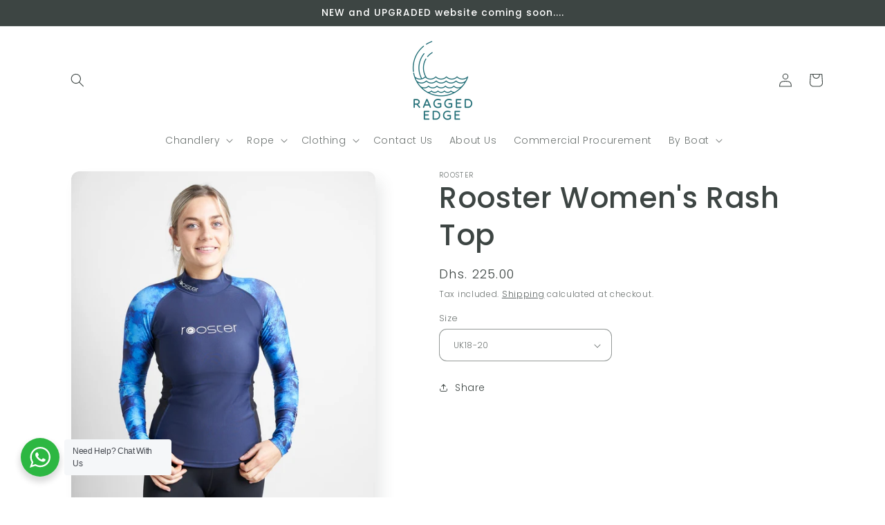

--- FILE ---
content_type: text/html; charset=utf-8
request_url: https://www.raggededgerigging.com/products/rooster-womens-rash-top
body_size: 33332
content:
<!doctype html>
<html class="no-js" lang="en">

  <style>
#Slider-template--22418363842875__multicolumn_fcPUef .multicolumn-list__item{
    cursor: pointer;
}
</style>
<script>
document.querySelectorAll('#Slider-template--22418363842875__multicolumn_fcPUef .multicolumn-list__item')?.forEach(function(mc){
    mc.addEventListener('click', function(){
        window.location = mc.querySelector('a').getAttribute('href');     
    })
});
</script>

  
  <head>
    <meta name="google-site-verification" content="JOm--h_dxUrXWCiSjweD_ee1sKqGhY_0gSNlX0xRHHg" />
    <meta charset="utf-8">
    <meta http-equiv="X-UA-Compatible" content="IE=edge">
    <meta name="viewport" content="width=device-width,initial-scale=1">
    <meta name="theme-color" content="">
    <link rel="canonical" href="https://www.raggededgerigging.com/products/rooster-womens-rash-top">
    <link rel="preconnect" href="https://cdn.shopify.com" crossorigin><link rel="icon" type="image/png" href="//www.raggededgerigging.com/cdn/shop/files/RE_logo_icon_d92479ec-9750-42d1-89a8-ce56dda30f4b.png?crop=center&height=32&v=1683527634&width=32"><link rel="preconnect" href="https://fonts.shopifycdn.com" crossorigin><title>
      Rooster Women&#39;s Rash Top
 &ndash; Ragged Edge</title>

    

    

<meta property="og:site_name" content="Ragged Edge">
<meta property="og:url" content="https://www.raggededgerigging.com/products/rooster-womens-rash-top">
<meta property="og:title" content="Rooster Women&#39;s Rash Top">
<meta property="og:type" content="product">
<meta property="og:description" content="Welcome to the Ragged Edge - the UAE&#39;s number one place for all your sailing yacht rigging, ropes and racing needs.
Making the very most of Dubai&#39;s perfect sailing condition, Ragged Edge is here to help you make the most out of your boat."><meta property="og:image" content="http://www.raggededgerigging.com/cdn/shop/files/AzureRashTopLongSleeved-2.jpg?v=1692002648">
  <meta property="og:image:secure_url" content="https://www.raggededgerigging.com/cdn/shop/files/AzureRashTopLongSleeved-2.jpg?v=1692002648">
  <meta property="og:image:width" content="500">
  <meta property="og:image:height" content="625"><meta property="og:price:amount" content="225.00">
  <meta property="og:price:currency" content="AED"><meta name="twitter:card" content="summary_large_image">
<meta name="twitter:title" content="Rooster Women&#39;s Rash Top">
<meta name="twitter:description" content="Welcome to the Ragged Edge - the UAE&#39;s number one place for all your sailing yacht rigging, ropes and racing needs.
Making the very most of Dubai&#39;s perfect sailing condition, Ragged Edge is here to help you make the most out of your boat.">


    <script src="//www.raggededgerigging.com/cdn/shop/t/3/assets/constants.js?v=95358004781563950421683528418" defer="defer"></script>
    <script src="//www.raggededgerigging.com/cdn/shop/t/3/assets/pubsub.js?v=2921868252632587581683528418" defer="defer"></script>
    <script src="//www.raggededgerigging.com/cdn/shop/t/3/assets/global.js?v=127210358271191040921683528418" defer="defer"></script>
    <script>window.performance && window.performance.mark && window.performance.mark('shopify.content_for_header.start');</script><meta name="facebook-domain-verification" content="64x4nrt0o6k5m7nxcyxp62783sk0vf">
<meta id="shopify-digital-wallet" name="shopify-digital-wallet" content="/66023915738/digital_wallets/dialog">
<link rel="alternate" type="application/json+oembed" href="https://www.raggededgerigging.com/products/rooster-womens-rash-top.oembed">
<script async="async" src="/checkouts/internal/preloads.js?locale=en-AE"></script>
<script id="shopify-features" type="application/json">{"accessToken":"98473fd6122c387d00ffa52b95e10a32","betas":["rich-media-storefront-analytics"],"domain":"www.raggededgerigging.com","predictiveSearch":true,"shopId":66023915738,"locale":"en"}</script>
<script>var Shopify = Shopify || {};
Shopify.shop = "ragged-edge-rigging.myshopify.com";
Shopify.locale = "en";
Shopify.currency = {"active":"AED","rate":"1.0"};
Shopify.country = "AE";
Shopify.theme = {"name":"Sense","id":137051635930,"schema_name":"Sense","schema_version":"9.0.0","theme_store_id":1356,"role":"main"};
Shopify.theme.handle = "null";
Shopify.theme.style = {"id":null,"handle":null};
Shopify.cdnHost = "www.raggededgerigging.com/cdn";
Shopify.routes = Shopify.routes || {};
Shopify.routes.root = "/";</script>
<script type="module">!function(o){(o.Shopify=o.Shopify||{}).modules=!0}(window);</script>
<script>!function(o){function n(){var o=[];function n(){o.push(Array.prototype.slice.apply(arguments))}return n.q=o,n}var t=o.Shopify=o.Shopify||{};t.loadFeatures=n(),t.autoloadFeatures=n()}(window);</script>
<script id="shop-js-analytics" type="application/json">{"pageType":"product"}</script>
<script defer="defer" async type="module" src="//www.raggededgerigging.com/cdn/shopifycloud/shop-js/modules/v2/client.init-shop-cart-sync_DtuiiIyl.en.esm.js"></script>
<script defer="defer" async type="module" src="//www.raggededgerigging.com/cdn/shopifycloud/shop-js/modules/v2/chunk.common_CUHEfi5Q.esm.js"></script>
<script type="module">
  await import("//www.raggededgerigging.com/cdn/shopifycloud/shop-js/modules/v2/client.init-shop-cart-sync_DtuiiIyl.en.esm.js");
await import("//www.raggededgerigging.com/cdn/shopifycloud/shop-js/modules/v2/chunk.common_CUHEfi5Q.esm.js");

  window.Shopify.SignInWithShop?.initShopCartSync?.({"fedCMEnabled":true,"windoidEnabled":true});

</script>
<script>(function() {
  var isLoaded = false;
  function asyncLoad() {
    if (isLoaded) return;
    isLoaded = true;
    var urls = ["https:\/\/cdn.shopify.com\/s\/files\/1\/0660\/2391\/5738\/t\/3\/assets\/spreadrwidget.js?v=1722370233\u0026shop=ragged-edge-rigging.myshopify.com","https:\/\/cdn.shopify.com\/s\/files\/1\/0660\/2391\/5738\/t\/3\/assets\/spreadrwidget.js?v=1722370233\u0026shop=ragged-edge-rigging.myshopify.com","https:\/\/storage.nfcube.com\/instafeed-da2d41f6f8b22c6a21738d8d71cfc765.js?shop=ragged-edge-rigging.myshopify.com","https:\/\/v2.pricepanda.app\/api\/script?shop=ragged-edge-rigging.myshopify.com"];
    for (var i = 0; i < urls.length; i++) {
      var s = document.createElement('script');
      s.type = 'text/javascript';
      s.async = true;
      s.src = urls[i];
      var x = document.getElementsByTagName('script')[0];
      x.parentNode.insertBefore(s, x);
    }
  };
  if(window.attachEvent) {
    window.attachEvent('onload', asyncLoad);
  } else {
    window.addEventListener('load', asyncLoad, false);
  }
})();</script>
<script id="__st">var __st={"a":66023915738,"offset":14400,"reqid":"3d2f0b73-d85f-479c-92da-f1a93fbc771f-1767724973","pageurl":"www.raggededgerigging.com\/products\/rooster-womens-rash-top","u":"4aeae2d59bcb","p":"product","rtyp":"product","rid":7984383197402};</script>
<script>window.ShopifyPaypalV4VisibilityTracking = true;</script>
<script id="captcha-bootstrap">!function(){'use strict';const t='contact',e='account',n='new_comment',o=[[t,t],['blogs',n],['comments',n],[t,'customer']],c=[[e,'customer_login'],[e,'guest_login'],[e,'recover_customer_password'],[e,'create_customer']],r=t=>t.map((([t,e])=>`form[action*='/${t}']:not([data-nocaptcha='true']) input[name='form_type'][value='${e}']`)).join(','),a=t=>()=>t?[...document.querySelectorAll(t)].map((t=>t.form)):[];function s(){const t=[...o],e=r(t);return a(e)}const i='password',u='form_key',d=['recaptcha-v3-token','g-recaptcha-response','h-captcha-response',i],f=()=>{try{return window.sessionStorage}catch{return}},m='__shopify_v',_=t=>t.elements[u];function p(t,e,n=!1){try{const o=window.sessionStorage,c=JSON.parse(o.getItem(e)),{data:r}=function(t){const{data:e,action:n}=t;return t[m]||n?{data:e,action:n}:{data:t,action:n}}(c);for(const[e,n]of Object.entries(r))t.elements[e]&&(t.elements[e].value=n);n&&o.removeItem(e)}catch(o){console.error('form repopulation failed',{error:o})}}const l='form_type',E='cptcha';function T(t){t.dataset[E]=!0}const w=window,h=w.document,L='Shopify',v='ce_forms',y='captcha';let A=!1;((t,e)=>{const n=(g='f06e6c50-85a8-45c8-87d0-21a2b65856fe',I='https://cdn.shopify.com/shopifycloud/storefront-forms-hcaptcha/ce_storefront_forms_captcha_hcaptcha.v1.5.2.iife.js',D={infoText:'Protected by hCaptcha',privacyText:'Privacy',termsText:'Terms'},(t,e,n)=>{const o=w[L][v],c=o.bindForm;if(c)return c(t,g,e,D).then(n);var r;o.q.push([[t,g,e,D],n]),r=I,A||(h.body.append(Object.assign(h.createElement('script'),{id:'captcha-provider',async:!0,src:r})),A=!0)});var g,I,D;w[L]=w[L]||{},w[L][v]=w[L][v]||{},w[L][v].q=[],w[L][y]=w[L][y]||{},w[L][y].protect=function(t,e){n(t,void 0,e),T(t)},Object.freeze(w[L][y]),function(t,e,n,w,h,L){const[v,y,A,g]=function(t,e,n){const i=e?o:[],u=t?c:[],d=[...i,...u],f=r(d),m=r(i),_=r(d.filter((([t,e])=>n.includes(e))));return[a(f),a(m),a(_),s()]}(w,h,L),I=t=>{const e=t.target;return e instanceof HTMLFormElement?e:e&&e.form},D=t=>v().includes(t);t.addEventListener('submit',(t=>{const e=I(t);if(!e)return;const n=D(e)&&!e.dataset.hcaptchaBound&&!e.dataset.recaptchaBound,o=_(e),c=g().includes(e)&&(!o||!o.value);(n||c)&&t.preventDefault(),c&&!n&&(function(t){try{if(!f())return;!function(t){const e=f();if(!e)return;const n=_(t);if(!n)return;const o=n.value;o&&e.removeItem(o)}(t);const e=Array.from(Array(32),(()=>Math.random().toString(36)[2])).join('');!function(t,e){_(t)||t.append(Object.assign(document.createElement('input'),{type:'hidden',name:u})),t.elements[u].value=e}(t,e),function(t,e){const n=f();if(!n)return;const o=[...t.querySelectorAll(`input[type='${i}']`)].map((({name:t})=>t)),c=[...d,...o],r={};for(const[a,s]of new FormData(t).entries())c.includes(a)||(r[a]=s);n.setItem(e,JSON.stringify({[m]:1,action:t.action,data:r}))}(t,e)}catch(e){console.error('failed to persist form',e)}}(e),e.submit())}));const S=(t,e)=>{t&&!t.dataset[E]&&(n(t,e.some((e=>e===t))),T(t))};for(const o of['focusin','change'])t.addEventListener(o,(t=>{const e=I(t);D(e)&&S(e,y())}));const B=e.get('form_key'),M=e.get(l),P=B&&M;t.addEventListener('DOMContentLoaded',(()=>{const t=y();if(P)for(const e of t)e.elements[l].value===M&&p(e,B);[...new Set([...A(),...v().filter((t=>'true'===t.dataset.shopifyCaptcha))])].forEach((e=>S(e,t)))}))}(h,new URLSearchParams(w.location.search),n,t,e,['guest_login'])})(!0,!0)}();</script>
<script integrity="sha256-4kQ18oKyAcykRKYeNunJcIwy7WH5gtpwJnB7kiuLZ1E=" data-source-attribution="shopify.loadfeatures" defer="defer" src="//www.raggededgerigging.com/cdn/shopifycloud/storefront/assets/storefront/load_feature-a0a9edcb.js" crossorigin="anonymous"></script>
<script data-source-attribution="shopify.dynamic_checkout.dynamic.init">var Shopify=Shopify||{};Shopify.PaymentButton=Shopify.PaymentButton||{isStorefrontPortableWallets:!0,init:function(){window.Shopify.PaymentButton.init=function(){};var t=document.createElement("script");t.src="https://www.raggededgerigging.com/cdn/shopifycloud/portable-wallets/latest/portable-wallets.en.js",t.type="module",document.head.appendChild(t)}};
</script>
<script data-source-attribution="shopify.dynamic_checkout.buyer_consent">
  function portableWalletsHideBuyerConsent(e){var t=document.getElementById("shopify-buyer-consent"),n=document.getElementById("shopify-subscription-policy-button");t&&n&&(t.classList.add("hidden"),t.setAttribute("aria-hidden","true"),n.removeEventListener("click",e))}function portableWalletsShowBuyerConsent(e){var t=document.getElementById("shopify-buyer-consent"),n=document.getElementById("shopify-subscription-policy-button");t&&n&&(t.classList.remove("hidden"),t.removeAttribute("aria-hidden"),n.addEventListener("click",e))}window.Shopify?.PaymentButton&&(window.Shopify.PaymentButton.hideBuyerConsent=portableWalletsHideBuyerConsent,window.Shopify.PaymentButton.showBuyerConsent=portableWalletsShowBuyerConsent);
</script>
<script data-source-attribution="shopify.dynamic_checkout.cart.bootstrap">document.addEventListener("DOMContentLoaded",(function(){function t(){return document.querySelector("shopify-accelerated-checkout-cart, shopify-accelerated-checkout")}if(t())Shopify.PaymentButton.init();else{new MutationObserver((function(e,n){t()&&(Shopify.PaymentButton.init(),n.disconnect())})).observe(document.body,{childList:!0,subtree:!0})}}));
</script>
<link id="shopify-accelerated-checkout-styles" rel="stylesheet" media="screen" href="https://www.raggededgerigging.com/cdn/shopifycloud/portable-wallets/latest/accelerated-checkout-backwards-compat.css" crossorigin="anonymous">
<style id="shopify-accelerated-checkout-cart">
        #shopify-buyer-consent {
  margin-top: 1em;
  display: inline-block;
  width: 100%;
}

#shopify-buyer-consent.hidden {
  display: none;
}

#shopify-subscription-policy-button {
  background: none;
  border: none;
  padding: 0;
  text-decoration: underline;
  font-size: inherit;
  cursor: pointer;
}

#shopify-subscription-policy-button::before {
  box-shadow: none;
}

      </style>
<script id="sections-script" data-sections="header" defer="defer" src="//www.raggededgerigging.com/cdn/shop/t/3/compiled_assets/scripts.js?3095"></script>
<script>window.performance && window.performance.mark && window.performance.mark('shopify.content_for_header.end');</script>


    <style data-shopify>
      @font-face {
  font-family: Poppins;
  font-weight: 300;
  font-style: normal;
  font-display: swap;
  src: url("//www.raggededgerigging.com/cdn/fonts/poppins/poppins_n3.05f58335c3209cce17da4f1f1ab324ebe2982441.woff2") format("woff2"),
       url("//www.raggededgerigging.com/cdn/fonts/poppins/poppins_n3.6971368e1f131d2c8ff8e3a44a36b577fdda3ff5.woff") format("woff");
}

      @font-face {
  font-family: Poppins;
  font-weight: 700;
  font-style: normal;
  font-display: swap;
  src: url("//www.raggededgerigging.com/cdn/fonts/poppins/poppins_n7.56758dcf284489feb014a026f3727f2f20a54626.woff2") format("woff2"),
       url("//www.raggededgerigging.com/cdn/fonts/poppins/poppins_n7.f34f55d9b3d3205d2cd6f64955ff4b36f0cfd8da.woff") format("woff");
}

      @font-face {
  font-family: Poppins;
  font-weight: 300;
  font-style: italic;
  font-display: swap;
  src: url("//www.raggededgerigging.com/cdn/fonts/poppins/poppins_i3.8536b4423050219f608e17f134fe9ea3b01ed890.woff2") format("woff2"),
       url("//www.raggededgerigging.com/cdn/fonts/poppins/poppins_i3.0f4433ada196bcabf726ed78f8e37e0995762f7f.woff") format("woff");
}

      @font-face {
  font-family: Poppins;
  font-weight: 700;
  font-style: italic;
  font-display: swap;
  src: url("//www.raggededgerigging.com/cdn/fonts/poppins/poppins_i7.42fd71da11e9d101e1e6c7932199f925f9eea42d.woff2") format("woff2"),
       url("//www.raggededgerigging.com/cdn/fonts/poppins/poppins_i7.ec8499dbd7616004e21155106d13837fff4cf556.woff") format("woff");
}

      @font-face {
  font-family: Poppins;
  font-weight: 500;
  font-style: normal;
  font-display: swap;
  src: url("//www.raggededgerigging.com/cdn/fonts/poppins/poppins_n5.ad5b4b72b59a00358afc706450c864c3c8323842.woff2") format("woff2"),
       url("//www.raggededgerigging.com/cdn/fonts/poppins/poppins_n5.33757fdf985af2d24b32fcd84c9a09224d4b2c39.woff") format("woff");
}


      :root {
        --font-body-family: Poppins, sans-serif;
        --font-body-style: normal;
        --font-body-weight: 300;
        --font-body-weight-bold: 600;

        --font-heading-family: Poppins, sans-serif;
        --font-heading-style: normal;
        --font-heading-weight: 500;

        --font-body-scale: 1.0;
        --font-heading-scale: 1.05;

        --color-base-text: 61, 69, 67;
        --color-shadow: 61, 69, 67;
        --color-base-background-1: 255, 255, 255;
        --color-base-background-2: 186, 210, 221;
        --color-base-solid-button-labels: 255, 255, 255;
        --color-base-outline-button-labels: 61, 69, 67;
        --color-base-accent-1: 38, 111, 119;
        --color-base-accent-2: 0, 166, 182;
        --payment-terms-background-color: #fff;

        --gradient-base-background-1: #fff;
        --gradient-base-background-2: linear-gradient(324deg, rgba(250, 250, 250, 1), rgba(213, 218, 218, 1) 58%, rgba(165, 204, 221, 1) 100%);
        --gradient-base-accent-1: linear-gradient(46deg, rgba(0, 166, 182, 1) 7%, rgba(233, 248, 255, 1) 100%);
        --gradient-base-accent-2: #00a6b6;

        --media-padding: px;
        --media-border-opacity: 0.1;
        --media-border-width: 0px;
        --media-radius: 12px;
        --media-shadow-opacity: 0.1;
        --media-shadow-horizontal-offset: 10px;
        --media-shadow-vertical-offset: 12px;
        --media-shadow-blur-radius: 20px;
        --media-shadow-visible: 1;

        --page-width: 120rem;
        --page-width-margin: 0rem;

        --product-card-image-padding: 0.0rem;
        --product-card-corner-radius: 1.2rem;
        --product-card-text-alignment: center;
        --product-card-border-width: 0.0rem;
        --product-card-border-opacity: 0.1;
        --product-card-shadow-opacity: 0.05;
        --product-card-shadow-visible: 1;
        --product-card-shadow-horizontal-offset: 1.0rem;
        --product-card-shadow-vertical-offset: 1.0rem;
        --product-card-shadow-blur-radius: 3.5rem;

        --collection-card-image-padding: 0.0rem;
        --collection-card-corner-radius: 1.2rem;
        --collection-card-text-alignment: center;
        --collection-card-border-width: 0.0rem;
        --collection-card-border-opacity: 0.1;
        --collection-card-shadow-opacity: 0.05;
        --collection-card-shadow-visible: 1;
        --collection-card-shadow-horizontal-offset: 1.0rem;
        --collection-card-shadow-vertical-offset: 1.0rem;
        --collection-card-shadow-blur-radius: 3.5rem;

        --blog-card-image-padding: 0.0rem;
        --blog-card-corner-radius: 1.2rem;
        --blog-card-text-alignment: center;
        --blog-card-border-width: 0.0rem;
        --blog-card-border-opacity: 0.1;
        --blog-card-shadow-opacity: 0.05;
        --blog-card-shadow-visible: 1;
        --blog-card-shadow-horizontal-offset: 1.0rem;
        --blog-card-shadow-vertical-offset: 1.0rem;
        --blog-card-shadow-blur-radius: 3.5rem;

        --badge-corner-radius: 2.0rem;

        --popup-border-width: 1px;
        --popup-border-opacity: 0.1;
        --popup-corner-radius: 22px;
        --popup-shadow-opacity: 0.1;
        --popup-shadow-horizontal-offset: 10px;
        --popup-shadow-vertical-offset: 12px;
        --popup-shadow-blur-radius: 20px;

        --drawer-border-width: 1px;
        --drawer-border-opacity: 0.1;
        --drawer-shadow-opacity: 0.0;
        --drawer-shadow-horizontal-offset: 0px;
        --drawer-shadow-vertical-offset: 4px;
        --drawer-shadow-blur-radius: 5px;

        --spacing-sections-desktop: 52px;
        --spacing-sections-mobile: 36px;

        --grid-desktop-vertical-spacing: 40px;
        --grid-desktop-horizontal-spacing: 40px;
        --grid-mobile-vertical-spacing: 20px;
        --grid-mobile-horizontal-spacing: 20px;

        --text-boxes-border-opacity: 0.1;
        --text-boxes-border-width: 0px;
        --text-boxes-radius: 24px;
        --text-boxes-shadow-opacity: 0.0;
        --text-boxes-shadow-visible: 0;
        --text-boxes-shadow-horizontal-offset: 10px;
        --text-boxes-shadow-vertical-offset: 12px;
        --text-boxes-shadow-blur-radius: 20px;

        --buttons-radius: 6px;
        --buttons-radius-outset: 7px;
        --buttons-border-width: 1px;
        --buttons-border-opacity: 0.55;
        --buttons-shadow-opacity: 0.0;
        --buttons-shadow-visible: 0;
        --buttons-shadow-horizontal-offset: 0px;
        --buttons-shadow-vertical-offset: 4px;
        --buttons-shadow-blur-radius: 5px;
        --buttons-border-offset: 0.3px;

        --inputs-radius: 10px;
        --inputs-border-width: 1px;
        --inputs-border-opacity: 0.55;
        --inputs-shadow-opacity: 0.0;
        --inputs-shadow-horizontal-offset: 0px;
        --inputs-margin-offset: 0px;
        --inputs-shadow-vertical-offset: 4px;
        --inputs-shadow-blur-radius: 5px;
        --inputs-radius-outset: 11px;

        --variant-pills-radius: 10px;
        --variant-pills-border-width: 0px;
        --variant-pills-border-opacity: 0.1;
        --variant-pills-shadow-opacity: 0.0;
        --variant-pills-shadow-horizontal-offset: 0px;
        --variant-pills-shadow-vertical-offset: 4px;
        --variant-pills-shadow-blur-radius: 5px;
      }

      *,
      *::before,
      *::after {
        box-sizing: inherit;
      }

      html {
        box-sizing: border-box;
        font-size: calc(var(--font-body-scale) * 62.5%);
        height: 100%;
      }

      body {
        display: grid;
        grid-template-rows: auto auto 1fr auto;
        grid-template-columns: 100%;
        min-height: 100%;
        margin: 0;
        font-size: 1.5rem;
        letter-spacing: 0.06rem;
        line-height: calc(1 + 0.8 / var(--font-body-scale));
        font-family: var(--font-body-family);
        font-style: var(--font-body-style);
        font-weight: var(--font-body-weight);
      }

      @media screen and (min-width: 750px) {
        body {
          font-size: 1.6rem;
        }
      }
    </style>

    <link href="//www.raggededgerigging.com/cdn/shop/t/3/assets/base.css?v=140624990073879848751683528416" rel="stylesheet" type="text/css" media="all" />
<link rel="preload" as="font" href="//www.raggededgerigging.com/cdn/fonts/poppins/poppins_n3.05f58335c3209cce17da4f1f1ab324ebe2982441.woff2" type="font/woff2" crossorigin><link rel="preload" as="font" href="//www.raggededgerigging.com/cdn/fonts/poppins/poppins_n5.ad5b4b72b59a00358afc706450c864c3c8323842.woff2" type="font/woff2" crossorigin><script>document.documentElement.className = document.documentElement.className.replace('no-js', 'js');
    if (Shopify.designMode) {
      document.documentElement.classList.add('shopify-design-mode');
    }
    </script>
  <link href="https://monorail-edge.shopifysvc.com" rel="dns-prefetch">
<script>(function(){if ("sendBeacon" in navigator && "performance" in window) {try {var session_token_from_headers = performance.getEntriesByType('navigation')[0].serverTiming.find(x => x.name == '_s').description;} catch {var session_token_from_headers = undefined;}var session_cookie_matches = document.cookie.match(/_shopify_s=([^;]*)/);var session_token_from_cookie = session_cookie_matches && session_cookie_matches.length === 2 ? session_cookie_matches[1] : "";var session_token = session_token_from_headers || session_token_from_cookie || "";function handle_abandonment_event(e) {var entries = performance.getEntries().filter(function(entry) {return /monorail-edge.shopifysvc.com/.test(entry.name);});if (!window.abandonment_tracked && entries.length === 0) {window.abandonment_tracked = true;var currentMs = Date.now();var navigation_start = performance.timing.navigationStart;var payload = {shop_id: 66023915738,url: window.location.href,navigation_start,duration: currentMs - navigation_start,session_token,page_type: "product"};window.navigator.sendBeacon("https://monorail-edge.shopifysvc.com/v1/produce", JSON.stringify({schema_id: "online_store_buyer_site_abandonment/1.1",payload: payload,metadata: {event_created_at_ms: currentMs,event_sent_at_ms: currentMs}}));}}window.addEventListener('pagehide', handle_abandonment_event);}}());</script>
<script id="web-pixels-manager-setup">(function e(e,d,r,n,o){if(void 0===o&&(o={}),!Boolean(null===(a=null===(i=window.Shopify)||void 0===i?void 0:i.analytics)||void 0===a?void 0:a.replayQueue)){var i,a;window.Shopify=window.Shopify||{};var t=window.Shopify;t.analytics=t.analytics||{};var s=t.analytics;s.replayQueue=[],s.publish=function(e,d,r){return s.replayQueue.push([e,d,r]),!0};try{self.performance.mark("wpm:start")}catch(e){}var l=function(){var e={modern:/Edge?\/(1{2}[4-9]|1[2-9]\d|[2-9]\d{2}|\d{4,})\.\d+(\.\d+|)|Firefox\/(1{2}[4-9]|1[2-9]\d|[2-9]\d{2}|\d{4,})\.\d+(\.\d+|)|Chrom(ium|e)\/(9{2}|\d{3,})\.\d+(\.\d+|)|(Maci|X1{2}).+ Version\/(15\.\d+|(1[6-9]|[2-9]\d|\d{3,})\.\d+)([,.]\d+|)( \(\w+\)|)( Mobile\/\w+|) Safari\/|Chrome.+OPR\/(9{2}|\d{3,})\.\d+\.\d+|(CPU[ +]OS|iPhone[ +]OS|CPU[ +]iPhone|CPU IPhone OS|CPU iPad OS)[ +]+(15[._]\d+|(1[6-9]|[2-9]\d|\d{3,})[._]\d+)([._]\d+|)|Android:?[ /-](13[3-9]|1[4-9]\d|[2-9]\d{2}|\d{4,})(\.\d+|)(\.\d+|)|Android.+Firefox\/(13[5-9]|1[4-9]\d|[2-9]\d{2}|\d{4,})\.\d+(\.\d+|)|Android.+Chrom(ium|e)\/(13[3-9]|1[4-9]\d|[2-9]\d{2}|\d{4,})\.\d+(\.\d+|)|SamsungBrowser\/([2-9]\d|\d{3,})\.\d+/,legacy:/Edge?\/(1[6-9]|[2-9]\d|\d{3,})\.\d+(\.\d+|)|Firefox\/(5[4-9]|[6-9]\d|\d{3,})\.\d+(\.\d+|)|Chrom(ium|e)\/(5[1-9]|[6-9]\d|\d{3,})\.\d+(\.\d+|)([\d.]+$|.*Safari\/(?![\d.]+ Edge\/[\d.]+$))|(Maci|X1{2}).+ Version\/(10\.\d+|(1[1-9]|[2-9]\d|\d{3,})\.\d+)([,.]\d+|)( \(\w+\)|)( Mobile\/\w+|) Safari\/|Chrome.+OPR\/(3[89]|[4-9]\d|\d{3,})\.\d+\.\d+|(CPU[ +]OS|iPhone[ +]OS|CPU[ +]iPhone|CPU IPhone OS|CPU iPad OS)[ +]+(10[._]\d+|(1[1-9]|[2-9]\d|\d{3,})[._]\d+)([._]\d+|)|Android:?[ /-](13[3-9]|1[4-9]\d|[2-9]\d{2}|\d{4,})(\.\d+|)(\.\d+|)|Mobile Safari.+OPR\/([89]\d|\d{3,})\.\d+\.\d+|Android.+Firefox\/(13[5-9]|1[4-9]\d|[2-9]\d{2}|\d{4,})\.\d+(\.\d+|)|Android.+Chrom(ium|e)\/(13[3-9]|1[4-9]\d|[2-9]\d{2}|\d{4,})\.\d+(\.\d+|)|Android.+(UC? ?Browser|UCWEB|U3)[ /]?(15\.([5-9]|\d{2,})|(1[6-9]|[2-9]\d|\d{3,})\.\d+)\.\d+|SamsungBrowser\/(5\.\d+|([6-9]|\d{2,})\.\d+)|Android.+MQ{2}Browser\/(14(\.(9|\d{2,})|)|(1[5-9]|[2-9]\d|\d{3,})(\.\d+|))(\.\d+|)|K[Aa][Ii]OS\/(3\.\d+|([4-9]|\d{2,})\.\d+)(\.\d+|)/},d=e.modern,r=e.legacy,n=navigator.userAgent;return n.match(d)?"modern":n.match(r)?"legacy":"unknown"}(),u="modern"===l?"modern":"legacy",c=(null!=n?n:{modern:"",legacy:""})[u],f=function(e){return[e.baseUrl,"/wpm","/b",e.hashVersion,"modern"===e.buildTarget?"m":"l",".js"].join("")}({baseUrl:d,hashVersion:r,buildTarget:u}),m=function(e){var d=e.version,r=e.bundleTarget,n=e.surface,o=e.pageUrl,i=e.monorailEndpoint;return{emit:function(e){var a=e.status,t=e.errorMsg,s=(new Date).getTime(),l=JSON.stringify({metadata:{event_sent_at_ms:s},events:[{schema_id:"web_pixels_manager_load/3.1",payload:{version:d,bundle_target:r,page_url:o,status:a,surface:n,error_msg:t},metadata:{event_created_at_ms:s}}]});if(!i)return console&&console.warn&&console.warn("[Web Pixels Manager] No Monorail endpoint provided, skipping logging."),!1;try{return self.navigator.sendBeacon.bind(self.navigator)(i,l)}catch(e){}var u=new XMLHttpRequest;try{return u.open("POST",i,!0),u.setRequestHeader("Content-Type","text/plain"),u.send(l),!0}catch(e){return console&&console.warn&&console.warn("[Web Pixels Manager] Got an unhandled error while logging to Monorail."),!1}}}}({version:r,bundleTarget:l,surface:e.surface,pageUrl:self.location.href,monorailEndpoint:e.monorailEndpoint});try{o.browserTarget=l,function(e){var d=e.src,r=e.async,n=void 0===r||r,o=e.onload,i=e.onerror,a=e.sri,t=e.scriptDataAttributes,s=void 0===t?{}:t,l=document.createElement("script"),u=document.querySelector("head"),c=document.querySelector("body");if(l.async=n,l.src=d,a&&(l.integrity=a,l.crossOrigin="anonymous"),s)for(var f in s)if(Object.prototype.hasOwnProperty.call(s,f))try{l.dataset[f]=s[f]}catch(e){}if(o&&l.addEventListener("load",o),i&&l.addEventListener("error",i),u)u.appendChild(l);else{if(!c)throw new Error("Did not find a head or body element to append the script");c.appendChild(l)}}({src:f,async:!0,onload:function(){if(!function(){var e,d;return Boolean(null===(d=null===(e=window.Shopify)||void 0===e?void 0:e.analytics)||void 0===d?void 0:d.initialized)}()){var d=window.webPixelsManager.init(e)||void 0;if(d){var r=window.Shopify.analytics;r.replayQueue.forEach((function(e){var r=e[0],n=e[1],o=e[2];d.publishCustomEvent(r,n,o)})),r.replayQueue=[],r.publish=d.publishCustomEvent,r.visitor=d.visitor,r.initialized=!0}}},onerror:function(){return m.emit({status:"failed",errorMsg:"".concat(f," has failed to load")})},sri:function(e){var d=/^sha384-[A-Za-z0-9+/=]+$/;return"string"==typeof e&&d.test(e)}(c)?c:"",scriptDataAttributes:o}),m.emit({status:"loading"})}catch(e){m.emit({status:"failed",errorMsg:(null==e?void 0:e.message)||"Unknown error"})}}})({shopId: 66023915738,storefrontBaseUrl: "https://www.raggededgerigging.com",extensionsBaseUrl: "https://extensions.shopifycdn.com/cdn/shopifycloud/web-pixels-manager",monorailEndpoint: "https://monorail-edge.shopifysvc.com/unstable/produce_batch",surface: "storefront-renderer",enabledBetaFlags: ["2dca8a86","a0d5f9d2"],webPixelsConfigList: [{"id":"515408090","configuration":"{\"config\":\"{\\\"pixel_id\\\":\\\"G-5VBML446Q4\\\",\\\"gtag_events\\\":[{\\\"type\\\":\\\"purchase\\\",\\\"action_label\\\":\\\"G-5VBML446Q4\\\"},{\\\"type\\\":\\\"page_view\\\",\\\"action_label\\\":\\\"G-5VBML446Q4\\\"},{\\\"type\\\":\\\"view_item\\\",\\\"action_label\\\":\\\"G-5VBML446Q4\\\"},{\\\"type\\\":\\\"search\\\",\\\"action_label\\\":\\\"G-5VBML446Q4\\\"},{\\\"type\\\":\\\"add_to_cart\\\",\\\"action_label\\\":\\\"G-5VBML446Q4\\\"},{\\\"type\\\":\\\"begin_checkout\\\",\\\"action_label\\\":\\\"G-5VBML446Q4\\\"},{\\\"type\\\":\\\"add_payment_info\\\",\\\"action_label\\\":\\\"G-5VBML446Q4\\\"}],\\\"enable_monitoring_mode\\\":false}\"}","eventPayloadVersion":"v1","runtimeContext":"OPEN","scriptVersion":"b2a88bafab3e21179ed38636efcd8a93","type":"APP","apiClientId":1780363,"privacyPurposes":[],"dataSharingAdjustments":{"protectedCustomerApprovalScopes":["read_customer_address","read_customer_email","read_customer_name","read_customer_personal_data","read_customer_phone"]}},{"id":"168198362","configuration":"{\"pixel_id\":\"802224484762482\",\"pixel_type\":\"facebook_pixel\",\"metaapp_system_user_token\":\"-\"}","eventPayloadVersion":"v1","runtimeContext":"OPEN","scriptVersion":"ca16bc87fe92b6042fbaa3acc2fbdaa6","type":"APP","apiClientId":2329312,"privacyPurposes":["ANALYTICS","MARKETING","SALE_OF_DATA"],"dataSharingAdjustments":{"protectedCustomerApprovalScopes":["read_customer_address","read_customer_email","read_customer_name","read_customer_personal_data","read_customer_phone"]}},{"id":"shopify-app-pixel","configuration":"{}","eventPayloadVersion":"v1","runtimeContext":"STRICT","scriptVersion":"0450","apiClientId":"shopify-pixel","type":"APP","privacyPurposes":["ANALYTICS","MARKETING"]},{"id":"shopify-custom-pixel","eventPayloadVersion":"v1","runtimeContext":"LAX","scriptVersion":"0450","apiClientId":"shopify-pixel","type":"CUSTOM","privacyPurposes":["ANALYTICS","MARKETING"]}],isMerchantRequest: false,initData: {"shop":{"name":"Ragged Edge","paymentSettings":{"currencyCode":"AED"},"myshopifyDomain":"ragged-edge-rigging.myshopify.com","countryCode":"AE","storefrontUrl":"https:\/\/www.raggededgerigging.com"},"customer":null,"cart":null,"checkout":null,"productVariants":[{"price":{"amount":225.0,"currencyCode":"AED"},"product":{"title":"Rooster Women's Rash Top","vendor":"Rooster","id":"7984383197402","untranslatedTitle":"Rooster Women's Rash Top","url":"\/products\/rooster-womens-rash-top","type":"Rash Vest"},"id":"43900134818010","image":{"src":"\/\/www.raggededgerigging.com\/cdn\/shop\/files\/AzureRashTopLongSleeved-2.jpg?v=1692002648"},"sku":"RERRC132858","title":"UK6-8","untranslatedTitle":"UK6-8"},{"price":{"amount":225.0,"currencyCode":"AED"},"product":{"title":"Rooster Women's Rash Top","vendor":"Rooster","id":"7984383197402","untranslatedTitle":"Rooster Women's Rash Top","url":"\/products\/rooster-womens-rash-top","type":"Rash Vest"},"id":"43900134850778","image":{"src":"\/\/www.raggededgerigging.com\/cdn\/shop\/files\/AzureRashTopLongSleeved-2.jpg?v=1692002648"},"sku":"RERRC132859","title":"UK10-12","untranslatedTitle":"UK10-12"},{"price":{"amount":225.0,"currencyCode":"AED"},"product":{"title":"Rooster Women's Rash Top","vendor":"Rooster","id":"7984383197402","untranslatedTitle":"Rooster Women's Rash Top","url":"\/products\/rooster-womens-rash-top","type":"Rash Vest"},"id":"43900134883546","image":{"src":"\/\/www.raggededgerigging.com\/cdn\/shop\/files\/AzureRashTopLongSleeved-2.jpg?v=1692002648"},"sku":"RERRC132860","title":"UK14-16","untranslatedTitle":"UK14-16"},{"price":{"amount":225.0,"currencyCode":"AED"},"product":{"title":"Rooster Women's Rash Top","vendor":"Rooster","id":"7984383197402","untranslatedTitle":"Rooster Women's Rash Top","url":"\/products\/rooster-womens-rash-top","type":"Rash Vest"},"id":"43900134916314","image":{"src":"\/\/www.raggededgerigging.com\/cdn\/shop\/files\/AzureRashTopLongSleeved-2.jpg?v=1692002648"},"sku":"RERRC142947","title":"UK18-20","untranslatedTitle":"UK18-20"}],"purchasingCompany":null},},"https://www.raggededgerigging.com/cdn","7cecd0b6w90c54c6cpe92089d5m57a67346",{"modern":"","legacy":""},{"shopId":"66023915738","storefrontBaseUrl":"https:\/\/www.raggededgerigging.com","extensionBaseUrl":"https:\/\/extensions.shopifycdn.com\/cdn\/shopifycloud\/web-pixels-manager","surface":"storefront-renderer","enabledBetaFlags":"[\"2dca8a86\", \"a0d5f9d2\"]","isMerchantRequest":"false","hashVersion":"7cecd0b6w90c54c6cpe92089d5m57a67346","publish":"custom","events":"[[\"page_viewed\",{}],[\"product_viewed\",{\"productVariant\":{\"price\":{\"amount\":225.0,\"currencyCode\":\"AED\"},\"product\":{\"title\":\"Rooster Women's Rash Top\",\"vendor\":\"Rooster\",\"id\":\"7984383197402\",\"untranslatedTitle\":\"Rooster Women's Rash Top\",\"url\":\"\/products\/rooster-womens-rash-top\",\"type\":\"Rash Vest\"},\"id\":\"43900134916314\",\"image\":{\"src\":\"\/\/www.raggededgerigging.com\/cdn\/shop\/files\/AzureRashTopLongSleeved-2.jpg?v=1692002648\"},\"sku\":\"RERRC142947\",\"title\":\"UK18-20\",\"untranslatedTitle\":\"UK18-20\"}}]]"});</script><script>
  window.ShopifyAnalytics = window.ShopifyAnalytics || {};
  window.ShopifyAnalytics.meta = window.ShopifyAnalytics.meta || {};
  window.ShopifyAnalytics.meta.currency = 'AED';
  var meta = {"product":{"id":7984383197402,"gid":"gid:\/\/shopify\/Product\/7984383197402","vendor":"Rooster","type":"Rash Vest","handle":"rooster-womens-rash-top","variants":[{"id":43900134818010,"price":22500,"name":"Rooster Women's Rash Top - UK6-8","public_title":"UK6-8","sku":"RERRC132858"},{"id":43900134850778,"price":22500,"name":"Rooster Women's Rash Top - UK10-12","public_title":"UK10-12","sku":"RERRC132859"},{"id":43900134883546,"price":22500,"name":"Rooster Women's Rash Top - UK14-16","public_title":"UK14-16","sku":"RERRC132860"},{"id":43900134916314,"price":22500,"name":"Rooster Women's Rash Top - UK18-20","public_title":"UK18-20","sku":"RERRC142947"}],"remote":false},"page":{"pageType":"product","resourceType":"product","resourceId":7984383197402,"requestId":"3d2f0b73-d85f-479c-92da-f1a93fbc771f-1767724973"}};
  for (var attr in meta) {
    window.ShopifyAnalytics.meta[attr] = meta[attr];
  }
</script>
<script class="analytics">
  (function () {
    var customDocumentWrite = function(content) {
      var jquery = null;

      if (window.jQuery) {
        jquery = window.jQuery;
      } else if (window.Checkout && window.Checkout.$) {
        jquery = window.Checkout.$;
      }

      if (jquery) {
        jquery('body').append(content);
      }
    };

    var hasLoggedConversion = function(token) {
      if (token) {
        return document.cookie.indexOf('loggedConversion=' + token) !== -1;
      }
      return false;
    }

    var setCookieIfConversion = function(token) {
      if (token) {
        var twoMonthsFromNow = new Date(Date.now());
        twoMonthsFromNow.setMonth(twoMonthsFromNow.getMonth() + 2);

        document.cookie = 'loggedConversion=' + token + '; expires=' + twoMonthsFromNow;
      }
    }

    var trekkie = window.ShopifyAnalytics.lib = window.trekkie = window.trekkie || [];
    if (trekkie.integrations) {
      return;
    }
    trekkie.methods = [
      'identify',
      'page',
      'ready',
      'track',
      'trackForm',
      'trackLink'
    ];
    trekkie.factory = function(method) {
      return function() {
        var args = Array.prototype.slice.call(arguments);
        args.unshift(method);
        trekkie.push(args);
        return trekkie;
      };
    };
    for (var i = 0; i < trekkie.methods.length; i++) {
      var key = trekkie.methods[i];
      trekkie[key] = trekkie.factory(key);
    }
    trekkie.load = function(config) {
      trekkie.config = config || {};
      trekkie.config.initialDocumentCookie = document.cookie;
      var first = document.getElementsByTagName('script')[0];
      var script = document.createElement('script');
      script.type = 'text/javascript';
      script.onerror = function(e) {
        var scriptFallback = document.createElement('script');
        scriptFallback.type = 'text/javascript';
        scriptFallback.onerror = function(error) {
                var Monorail = {
      produce: function produce(monorailDomain, schemaId, payload) {
        var currentMs = new Date().getTime();
        var event = {
          schema_id: schemaId,
          payload: payload,
          metadata: {
            event_created_at_ms: currentMs,
            event_sent_at_ms: currentMs
          }
        };
        return Monorail.sendRequest("https://" + monorailDomain + "/v1/produce", JSON.stringify(event));
      },
      sendRequest: function sendRequest(endpointUrl, payload) {
        // Try the sendBeacon API
        if (window && window.navigator && typeof window.navigator.sendBeacon === 'function' && typeof window.Blob === 'function' && !Monorail.isIos12()) {
          var blobData = new window.Blob([payload], {
            type: 'text/plain'
          });

          if (window.navigator.sendBeacon(endpointUrl, blobData)) {
            return true;
          } // sendBeacon was not successful

        } // XHR beacon

        var xhr = new XMLHttpRequest();

        try {
          xhr.open('POST', endpointUrl);
          xhr.setRequestHeader('Content-Type', 'text/plain');
          xhr.send(payload);
        } catch (e) {
          console.log(e);
        }

        return false;
      },
      isIos12: function isIos12() {
        return window.navigator.userAgent.lastIndexOf('iPhone; CPU iPhone OS 12_') !== -1 || window.navigator.userAgent.lastIndexOf('iPad; CPU OS 12_') !== -1;
      }
    };
    Monorail.produce('monorail-edge.shopifysvc.com',
      'trekkie_storefront_load_errors/1.1',
      {shop_id: 66023915738,
      theme_id: 137051635930,
      app_name: "storefront",
      context_url: window.location.href,
      source_url: "//www.raggededgerigging.com/cdn/s/trekkie.storefront.8f32c7f0b513e73f3235c26245676203e1209161.min.js"});

        };
        scriptFallback.async = true;
        scriptFallback.src = '//www.raggededgerigging.com/cdn/s/trekkie.storefront.8f32c7f0b513e73f3235c26245676203e1209161.min.js';
        first.parentNode.insertBefore(scriptFallback, first);
      };
      script.async = true;
      script.src = '//www.raggededgerigging.com/cdn/s/trekkie.storefront.8f32c7f0b513e73f3235c26245676203e1209161.min.js';
      first.parentNode.insertBefore(script, first);
    };
    trekkie.load(
      {"Trekkie":{"appName":"storefront","development":false,"defaultAttributes":{"shopId":66023915738,"isMerchantRequest":null,"themeId":137051635930,"themeCityHash":"6118603825562719888","contentLanguage":"en","currency":"AED","eventMetadataId":"84e675fa-ef13-4d6d-a4d5-5bf66d72eeeb"},"isServerSideCookieWritingEnabled":true,"monorailRegion":"shop_domain","enabledBetaFlags":["65f19447"]},"Session Attribution":{},"S2S":{"facebookCapiEnabled":true,"source":"trekkie-storefront-renderer","apiClientId":580111}}
    );

    var loaded = false;
    trekkie.ready(function() {
      if (loaded) return;
      loaded = true;

      window.ShopifyAnalytics.lib = window.trekkie;

      var originalDocumentWrite = document.write;
      document.write = customDocumentWrite;
      try { window.ShopifyAnalytics.merchantGoogleAnalytics.call(this); } catch(error) {};
      document.write = originalDocumentWrite;

      window.ShopifyAnalytics.lib.page(null,{"pageType":"product","resourceType":"product","resourceId":7984383197402,"requestId":"3d2f0b73-d85f-479c-92da-f1a93fbc771f-1767724973","shopifyEmitted":true});

      var match = window.location.pathname.match(/checkouts\/(.+)\/(thank_you|post_purchase)/)
      var token = match? match[1]: undefined;
      if (!hasLoggedConversion(token)) {
        setCookieIfConversion(token);
        window.ShopifyAnalytics.lib.track("Viewed Product",{"currency":"AED","variantId":43900134818010,"productId":7984383197402,"productGid":"gid:\/\/shopify\/Product\/7984383197402","name":"Rooster Women's Rash Top - UK6-8","price":"225.00","sku":"RERRC132858","brand":"Rooster","variant":"UK6-8","category":"Rash Vest","nonInteraction":true,"remote":false},undefined,undefined,{"shopifyEmitted":true});
      window.ShopifyAnalytics.lib.track("monorail:\/\/trekkie_storefront_viewed_product\/1.1",{"currency":"AED","variantId":43900134818010,"productId":7984383197402,"productGid":"gid:\/\/shopify\/Product\/7984383197402","name":"Rooster Women's Rash Top - UK6-8","price":"225.00","sku":"RERRC132858","brand":"Rooster","variant":"UK6-8","category":"Rash Vest","nonInteraction":true,"remote":false,"referer":"https:\/\/www.raggededgerigging.com\/products\/rooster-womens-rash-top"});
      }
    });


        var eventsListenerScript = document.createElement('script');
        eventsListenerScript.async = true;
        eventsListenerScript.src = "//www.raggededgerigging.com/cdn/shopifycloud/storefront/assets/shop_events_listener-3da45d37.js";
        document.getElementsByTagName('head')[0].appendChild(eventsListenerScript);

})();</script>
<script
  defer
  src="https://www.raggededgerigging.com/cdn/shopifycloud/perf-kit/shopify-perf-kit-3.0.0.min.js"
  data-application="storefront-renderer"
  data-shop-id="66023915738"
  data-render-region="gcp-us-central1"
  data-page-type="product"
  data-theme-instance-id="137051635930"
  data-theme-name="Sense"
  data-theme-version="9.0.0"
  data-monorail-region="shop_domain"
  data-resource-timing-sampling-rate="10"
  data-shs="true"
  data-shs-beacon="true"
  data-shs-export-with-fetch="true"
  data-shs-logs-sample-rate="1"
  data-shs-beacon-endpoint="https://www.raggededgerigging.com/api/collect"
></script>
</head>

  <body class="gradient">
    <a class="skip-to-content-link button visually-hidden" href="#MainContent">
      Skip to content
    </a>

<script src="//www.raggededgerigging.com/cdn/shop/t/3/assets/cart.js?v=21876159511507192261683528417" defer="defer"></script>

<style>
  .drawer {
    visibility: hidden;
  }
</style>

<cart-drawer class="drawer is-empty">
  <div id="CartDrawer" class="cart-drawer">
    <div id="CartDrawer-Overlay" class="cart-drawer__overlay"></div>
    <div
      class="drawer__inner"
      role="dialog"
      aria-modal="true"
      aria-label="Your cart"
      tabindex="-1"
    ><div class="drawer__inner-empty">
          <div class="cart-drawer__warnings center">
            <div class="cart-drawer__empty-content">
              <h2 class="cart__empty-text">Your cart is empty</h2>
              <button
                class="drawer__close"
                type="button"
                onclick="this.closest('cart-drawer').close()"
                aria-label="Close"
              >
                <svg
  xmlns="http://www.w3.org/2000/svg"
  aria-hidden="true"
  focusable="false"
  class="icon icon-close"
  fill="none"
  viewBox="0 0 18 17"
>
  <path d="M.865 15.978a.5.5 0 00.707.707l7.433-7.431 7.579 7.282a.501.501 0 00.846-.37.5.5 0 00-.153-.351L9.712 8.546l7.417-7.416a.5.5 0 10-.707-.708L8.991 7.853 1.413.573a.5.5 0 10-.693.72l7.563 7.268-7.418 7.417z" fill="currentColor">
</svg>

              </button>
              <a href="/collections/all" class="button">
                Continue shopping
              </a><p class="cart__login-title h3">Have an account?</p>
                <p class="cart__login-paragraph">
                  <a href="/account/login" class="link underlined-link">Log in</a> to check out faster.
                </p></div>
          </div></div><div class="drawer__header">
        <h2 class="drawer__heading">Your cart</h2>
        <button
          class="drawer__close"
          type="button"
          onclick="this.closest('cart-drawer').close()"
          aria-label="Close"
        >
          <svg
  xmlns="http://www.w3.org/2000/svg"
  aria-hidden="true"
  focusable="false"
  class="icon icon-close"
  fill="none"
  viewBox="0 0 18 17"
>
  <path d="M.865 15.978a.5.5 0 00.707.707l7.433-7.431 7.579 7.282a.501.501 0 00.846-.37.5.5 0 00-.153-.351L9.712 8.546l7.417-7.416a.5.5 0 10-.707-.708L8.991 7.853 1.413.573a.5.5 0 10-.693.72l7.563 7.268-7.418 7.417z" fill="currentColor">
</svg>

        </button>
      </div>
      <cart-drawer-items
        
          class=" is-empty"
        
      >
        <form
          action="/cart"
          id="CartDrawer-Form"
          class="cart__contents cart-drawer__form"
          method="post"
        >
          <div id="CartDrawer-CartItems" class="drawer__contents js-contents"><p id="CartDrawer-LiveRegionText" class="visually-hidden" role="status"></p>
            <p id="CartDrawer-LineItemStatus" class="visually-hidden" aria-hidden="true" role="status">
              Loading...
            </p>
          </div>
          <div id="CartDrawer-CartErrors" role="alert"></div>
        </form>
      </cart-drawer-items>
      <div class="drawer__footer"><!-- Start blocks -->
        <!-- Subtotals -->

        <div class="cart-drawer__footer" >
          <div class="totals" role="status">
            <h2 class="totals__subtotal">Subtotal</h2>
            <p class="totals__subtotal-value">Dhs. 0.00 AED</p>
          </div>

          <div></div>

          <small class="tax-note caption-large rte">Tax included. <a href="/policies/shipping-policy">Shipping</a> calculated at checkout.
</small>
        </div>

        <!-- CTAs -->

        <div class="cart__ctas" >
          <noscript>
            <button type="submit" class="cart__update-button button button--secondary" form="CartDrawer-Form">
              Update
            </button>
          </noscript>

          <button
            type="submit"
            id="CartDrawer-Checkout"
            class="cart__checkout-button button"
            name="checkout"
            form="CartDrawer-Form"
            
              disabled
            
          >
            Check out
          </button>
        </div>
      </div>
    </div>
  </div>
</cart-drawer>

<script>
  document.addEventListener('DOMContentLoaded', function () {
    function isIE() {
      const ua = window.navigator.userAgent;
      const msie = ua.indexOf('MSIE ');
      const trident = ua.indexOf('Trident/');

      return msie > 0 || trident > 0;
    }

    if (!isIE()) return;
    const cartSubmitInput = document.createElement('input');
    cartSubmitInput.setAttribute('name', 'checkout');
    cartSubmitInput.setAttribute('type', 'hidden');
    document.querySelector('#cart').appendChild(cartSubmitInput);
    document.querySelector('#checkout').addEventListener('click', function (event) {
      document.querySelector('#cart').submit();
    });
  });
</script>
<!-- BEGIN sections: header-group -->
<div id="shopify-section-sections--16793334743258__announcement-bar" class="shopify-section shopify-section-group-header-group announcement-bar-section"><div class="announcement-bar color-inverse gradient" role="region" aria-label="Announcement" ><div class="page-width">
                <p class="announcement-bar__message center h5">
                  <span>NEW and UPGRADED website coming soon....</span></p>
              </div></div>
</div><div id="shopify-section-sections--16793334743258__header" class="shopify-section shopify-section-group-header-group section-header"><link rel="stylesheet" href="//www.raggededgerigging.com/cdn/shop/t/3/assets/component-list-menu.css?v=151968516119678728991683528417" media="print" onload="this.media='all'">
<link rel="stylesheet" href="//www.raggededgerigging.com/cdn/shop/t/3/assets/component-search.css?v=184225813856820874251683528417" media="print" onload="this.media='all'">
<link rel="stylesheet" href="//www.raggededgerigging.com/cdn/shop/t/3/assets/component-menu-drawer.css?v=94074963897493609391683528417" media="print" onload="this.media='all'">
<link rel="stylesheet" href="//www.raggededgerigging.com/cdn/shop/t/3/assets/component-cart-notification.css?v=108833082844665799571683528417" media="print" onload="this.media='all'">
<link rel="stylesheet" href="//www.raggededgerigging.com/cdn/shop/t/3/assets/component-cart-items.css?v=29412722223528841861683528417" media="print" onload="this.media='all'"><link rel="stylesheet" href="//www.raggededgerigging.com/cdn/shop/t/3/assets/component-mega-menu.css?v=106454108107686398031683528417" media="print" onload="this.media='all'">
  <noscript><link href="//www.raggededgerigging.com/cdn/shop/t/3/assets/component-mega-menu.css?v=106454108107686398031683528417" rel="stylesheet" type="text/css" media="all" /></noscript><link href="//www.raggededgerigging.com/cdn/shop/t/3/assets/component-cart-drawer.css?v=35930391193938886121683528417" rel="stylesheet" type="text/css" media="all" />
  <link href="//www.raggededgerigging.com/cdn/shop/t/3/assets/component-cart.css?v=61086454150987525971683528417" rel="stylesheet" type="text/css" media="all" />
  <link href="//www.raggededgerigging.com/cdn/shop/t/3/assets/component-totals.css?v=86168756436424464851683528418" rel="stylesheet" type="text/css" media="all" />
  <link href="//www.raggededgerigging.com/cdn/shop/t/3/assets/component-price.css?v=65402837579211014041683528417" rel="stylesheet" type="text/css" media="all" />
  <link href="//www.raggededgerigging.com/cdn/shop/t/3/assets/component-discounts.css?v=152760482443307489271683528417" rel="stylesheet" type="text/css" media="all" />
  <link href="//www.raggededgerigging.com/cdn/shop/t/3/assets/component-loading-overlay.css?v=167310470843593579841683528417" rel="stylesheet" type="text/css" media="all" />
<noscript><link href="//www.raggededgerigging.com/cdn/shop/t/3/assets/component-list-menu.css?v=151968516119678728991683528417" rel="stylesheet" type="text/css" media="all" /></noscript>
<noscript><link href="//www.raggededgerigging.com/cdn/shop/t/3/assets/component-search.css?v=184225813856820874251683528417" rel="stylesheet" type="text/css" media="all" /></noscript>
<noscript><link href="//www.raggededgerigging.com/cdn/shop/t/3/assets/component-menu-drawer.css?v=94074963897493609391683528417" rel="stylesheet" type="text/css" media="all" /></noscript>
<noscript><link href="//www.raggededgerigging.com/cdn/shop/t/3/assets/component-cart-notification.css?v=108833082844665799571683528417" rel="stylesheet" type="text/css" media="all" /></noscript>
<noscript><link href="//www.raggededgerigging.com/cdn/shop/t/3/assets/component-cart-items.css?v=29412722223528841861683528417" rel="stylesheet" type="text/css" media="all" /></noscript>

<style>
  header-drawer {
    justify-self: start;
    margin-left: -1.2rem;
  }@media screen and (min-width: 990px) {
      header-drawer {
        display: none;
      }
    }.menu-drawer-container {
    display: flex;
  }

  .list-menu {
    list-style: none;
    padding: 0;
    margin: 0;
  }

  .list-menu--inline {
    display: inline-flex;
    flex-wrap: wrap;
  }

  summary.list-menu__item {
    padding-right: 2.7rem;
  }

  .list-menu__item {
    display: flex;
    align-items: center;
    line-height: calc(1 + 0.3 / var(--font-body-scale));
  }

  .list-menu__item--link {
    text-decoration: none;
    padding-bottom: 1rem;
    padding-top: 1rem;
    line-height: calc(1 + 0.8 / var(--font-body-scale));
  }

  @media screen and (min-width: 750px) {
    .list-menu__item--link {
      padding-bottom: 0.5rem;
      padding-top: 0.5rem;
    }
  }
</style><style data-shopify>.header {
    padding-top: 6px;
    padding-bottom: 0px;
  }

  .section-header {
    position: sticky; /* This is for fixing a Safari z-index issue. PR #2147 */
    margin-bottom: 0px;
  }

  @media screen and (min-width: 750px) {
    .section-header {
      margin-bottom: 0px;
    }
  }

  @media screen and (min-width: 990px) {
    .header {
      padding-top: 12px;
      padding-bottom: 0px;
    }
  }</style><script src="//www.raggededgerigging.com/cdn/shop/t/3/assets/details-disclosure.js?v=153497636716254413831683528418" defer="defer"></script>
<script src="//www.raggededgerigging.com/cdn/shop/t/3/assets/details-modal.js?v=4511761896672669691683528418" defer="defer"></script>
<script src="//www.raggededgerigging.com/cdn/shop/t/3/assets/cart-notification.js?v=160453272920806432391683528416" defer="defer"></script>
<script src="//www.raggededgerigging.com/cdn/shop/t/3/assets/search-form.js?v=113639710312857635801683528418" defer="defer"></script><script src="//www.raggededgerigging.com/cdn/shop/t/3/assets/cart-drawer.js?v=44260131999403604181683528416" defer="defer"></script><svg xmlns="http://www.w3.org/2000/svg" class="hidden">
  <symbol id="icon-search" viewbox="0 0 18 19" fill="none">
    <path fill-rule="evenodd" clip-rule="evenodd" d="M11.03 11.68A5.784 5.784 0 112.85 3.5a5.784 5.784 0 018.18 8.18zm.26 1.12a6.78 6.78 0 11.72-.7l5.4 5.4a.5.5 0 11-.71.7l-5.41-5.4z" fill="currentColor"/>
  </symbol>

  <symbol id="icon-reset" class="icon icon-close"  fill="none" viewBox="0 0 18 18" stroke="currentColor">
    <circle r="8.5" cy="9" cx="9" stroke-opacity="0.2"/>
    <path d="M6.82972 6.82915L1.17193 1.17097" stroke-linecap="round" stroke-linejoin="round" transform="translate(5 5)"/>
    <path d="M1.22896 6.88502L6.77288 1.11523" stroke-linecap="round" stroke-linejoin="round" transform="translate(5 5)"/>
  </symbol>

  <symbol id="icon-close" class="icon icon-close" fill="none" viewBox="0 0 18 17">
    <path d="M.865 15.978a.5.5 0 00.707.707l7.433-7.431 7.579 7.282a.501.501 0 00.846-.37.5.5 0 00-.153-.351L9.712 8.546l7.417-7.416a.5.5 0 10-.707-.708L8.991 7.853 1.413.573a.5.5 0 10-.693.72l7.563 7.268-7.418 7.417z" fill="currentColor">
  </symbol>
</svg><sticky-header data-sticky-type="on-scroll-up" class="header-wrapper color-background-1 gradient">
  <header class="header header--top-center header--mobile-center page-width header--has-menu"><header-drawer data-breakpoint="tablet">
        <details id="Details-menu-drawer-container" class="menu-drawer-container">
          <summary class="header__icon header__icon--menu header__icon--summary link focus-inset" aria-label="Menu">
            <span>
              <svg
  xmlns="http://www.w3.org/2000/svg"
  aria-hidden="true"
  focusable="false"
  class="icon icon-hamburger"
  fill="none"
  viewBox="0 0 18 16"
>
  <path d="M1 .5a.5.5 0 100 1h15.71a.5.5 0 000-1H1zM.5 8a.5.5 0 01.5-.5h15.71a.5.5 0 010 1H1A.5.5 0 01.5 8zm0 7a.5.5 0 01.5-.5h15.71a.5.5 0 010 1H1a.5.5 0 01-.5-.5z" fill="currentColor">
</svg>

              <svg
  xmlns="http://www.w3.org/2000/svg"
  aria-hidden="true"
  focusable="false"
  class="icon icon-close"
  fill="none"
  viewBox="0 0 18 17"
>
  <path d="M.865 15.978a.5.5 0 00.707.707l7.433-7.431 7.579 7.282a.501.501 0 00.846-.37.5.5 0 00-.153-.351L9.712 8.546l7.417-7.416a.5.5 0 10-.707-.708L8.991 7.853 1.413.573a.5.5 0 10-.693.72l7.563 7.268-7.418 7.417z" fill="currentColor">
</svg>

            </span>
          </summary>
          <div id="menu-drawer" class="gradient menu-drawer motion-reduce" tabindex="-1">
            <div class="menu-drawer__inner-container">
              <div class="menu-drawer__navigation-container">
                <nav class="menu-drawer__navigation">
                  <ul class="menu-drawer__menu has-submenu list-menu" role="list"><li><details id="Details-menu-drawer-menu-item-1">
                            <summary class="menu-drawer__menu-item list-menu__item link link--text focus-inset">
                              Chandlery
                              <svg
  viewBox="0 0 14 10"
  fill="none"
  aria-hidden="true"
  focusable="false"
  class="icon icon-arrow"
  xmlns="http://www.w3.org/2000/svg"
>
  <path fill-rule="evenodd" clip-rule="evenodd" d="M8.537.808a.5.5 0 01.817-.162l4 4a.5.5 0 010 .708l-4 4a.5.5 0 11-.708-.708L11.793 5.5H1a.5.5 0 010-1h10.793L8.646 1.354a.5.5 0 01-.109-.546z" fill="currentColor">
</svg>

                              <svg aria-hidden="true" focusable="false" class="icon icon-caret" viewBox="0 0 10 6">
  <path fill-rule="evenodd" clip-rule="evenodd" d="M9.354.646a.5.5 0 00-.708 0L5 4.293 1.354.646a.5.5 0 00-.708.708l4 4a.5.5 0 00.708 0l4-4a.5.5 0 000-.708z" fill="currentColor">
</svg>

                            </summary>
                            <div id="link-chandlery" class="menu-drawer__submenu has-submenu gradient motion-reduce" tabindex="-1">
                              <div class="menu-drawer__inner-submenu">
                                <button class="menu-drawer__close-button link link--text focus-inset" aria-expanded="true">
                                  <svg
  viewBox="0 0 14 10"
  fill="none"
  aria-hidden="true"
  focusable="false"
  class="icon icon-arrow"
  xmlns="http://www.w3.org/2000/svg"
>
  <path fill-rule="evenodd" clip-rule="evenodd" d="M8.537.808a.5.5 0 01.817-.162l4 4a.5.5 0 010 .708l-4 4a.5.5 0 11-.708-.708L11.793 5.5H1a.5.5 0 010-1h10.793L8.646 1.354a.5.5 0 01-.109-.546z" fill="currentColor">
</svg>

                                  Chandlery
                                </button>
                                <ul class="menu-drawer__menu list-menu" role="list" tabindex="-1"><li><details id="Details-menu-drawer-submenu-1">
                                          <summary class="menu-drawer__menu-item link link--text list-menu__item focus-inset">
                                            Accessories
                                            <svg
  viewBox="0 0 14 10"
  fill="none"
  aria-hidden="true"
  focusable="false"
  class="icon icon-arrow"
  xmlns="http://www.w3.org/2000/svg"
>
  <path fill-rule="evenodd" clip-rule="evenodd" d="M8.537.808a.5.5 0 01.817-.162l4 4a.5.5 0 010 .708l-4 4a.5.5 0 11-.708-.708L11.793 5.5H1a.5.5 0 010-1h10.793L8.646 1.354a.5.5 0 01-.109-.546z" fill="currentColor">
</svg>

                                            <svg aria-hidden="true" focusable="false" class="icon icon-caret" viewBox="0 0 10 6">
  <path fill-rule="evenodd" clip-rule="evenodd" d="M9.354.646a.5.5 0 00-.708 0L5 4.293 1.354.646a.5.5 0 00-.708.708l4 4a.5.5 0 00.708 0l4-4a.5.5 0 000-.708z" fill="currentColor">
</svg>

                                          </summary>
                                          <div id="childlink-accessories" class="menu-drawer__submenu has-submenu gradient motion-reduce">
                                            <button class="menu-drawer__close-button link link--text focus-inset" aria-expanded="true">
                                              <svg
  viewBox="0 0 14 10"
  fill="none"
  aria-hidden="true"
  focusable="false"
  class="icon icon-arrow"
  xmlns="http://www.w3.org/2000/svg"
>
  <path fill-rule="evenodd" clip-rule="evenodd" d="M8.537.808a.5.5 0 01.817-.162l4 4a.5.5 0 010 .708l-4 4a.5.5 0 11-.708-.708L11.793 5.5H1a.5.5 0 010-1h10.793L8.646 1.354a.5.5 0 01-.109-.546z" fill="currentColor">
</svg>

                                              Accessories
                                            </button>
                                            <ul class="menu-drawer__menu list-menu" role="list" tabindex="-1"><li>
                                                  <a href="/collections/accessories-1" class="menu-drawer__menu-item link link--text list-menu__item focus-inset">
                                                    See All Accessories 
                                                  </a>
                                                </li><li>
                                                  <a href="/collections/rope-bags" class="menu-drawer__menu-item link link--text list-menu__item focus-inset">
                                                    Rope Bags
                                                  </a>
                                                </li><li>
                                                  <a href="/collections/winch-covers" class="menu-drawer__menu-item link link--text list-menu__item focus-inset">
                                                    Winch Covers
                                                  </a>
                                                </li><li>
                                                  <a href="/collections/drinks-holders" class="menu-drawer__menu-item link link--text list-menu__item focus-inset">
                                                    Drinks Holders
                                                  </a>
                                                </li><li>
                                                  <a href="/collections/knives" class="menu-drawer__menu-item link link--text list-menu__item focus-inset">
                                                    Knives
                                                  </a>
                                                </li><li>
                                                  <a href="/collections/bungs" class="menu-drawer__menu-item link link--text list-menu__item focus-inset">
                                                    Bungs 
                                                  </a>
                                                </li></ul>
                                          </div>
                                        </details></li><li><details id="Details-menu-drawer-submenu-2">
                                          <summary class="menu-drawer__menu-item link link--text list-menu__item focus-inset">
                                            Blocks
                                            <svg
  viewBox="0 0 14 10"
  fill="none"
  aria-hidden="true"
  focusable="false"
  class="icon icon-arrow"
  xmlns="http://www.w3.org/2000/svg"
>
  <path fill-rule="evenodd" clip-rule="evenodd" d="M8.537.808a.5.5 0 01.817-.162l4 4a.5.5 0 010 .708l-4 4a.5.5 0 11-.708-.708L11.793 5.5H1a.5.5 0 010-1h10.793L8.646 1.354a.5.5 0 01-.109-.546z" fill="currentColor">
</svg>

                                            <svg aria-hidden="true" focusable="false" class="icon icon-caret" viewBox="0 0 10 6">
  <path fill-rule="evenodd" clip-rule="evenodd" d="M9.354.646a.5.5 0 00-.708 0L5 4.293 1.354.646a.5.5 0 00-.708.708l4 4a.5.5 0 00.708 0l4-4a.5.5 0 000-.708z" fill="currentColor">
</svg>

                                          </summary>
                                          <div id="childlink-blocks" class="menu-drawer__submenu has-submenu gradient motion-reduce">
                                            <button class="menu-drawer__close-button link link--text focus-inset" aria-expanded="true">
                                              <svg
  viewBox="0 0 14 10"
  fill="none"
  aria-hidden="true"
  focusable="false"
  class="icon icon-arrow"
  xmlns="http://www.w3.org/2000/svg"
>
  <path fill-rule="evenodd" clip-rule="evenodd" d="M8.537.808a.5.5 0 01.817-.162l4 4a.5.5 0 010 .708l-4 4a.5.5 0 11-.708-.708L11.793 5.5H1a.5.5 0 010-1h10.793L8.646 1.354a.5.5 0 01-.109-.546z" fill="currentColor">
</svg>

                                              Blocks
                                            </button>
                                            <ul class="menu-drawer__menu list-menu" role="list" tabindex="-1"><li>
                                                  <a href="/collections/blocks" class="menu-drawer__menu-item link link--text list-menu__item focus-inset">
                                                    See All Blocks 
                                                  </a>
                                                </li><li>
                                                  <a href="/collections/ball-bearing-blocks" class="menu-drawer__menu-item link link--text list-menu__item focus-inset">
                                                    Ball Bearing Blocks
                                                  </a>
                                                </li><li>
                                                  <a href="/collections/plain-bearing-blocks" class="menu-drawer__menu-item link link--text list-menu__item focus-inset">
                                                    Plain Bearing Blocks
                                                  </a>
                                                </li><li>
                                                  <a href="/collections/roller-bearing-blocks" class="menu-drawer__menu-item link link--text list-menu__item focus-inset">
                                                    Roller Bearing Blocks
                                                  </a>
                                                </li><li>
                                                  <a href="/collections/soft-attach-blocks" class="menu-drawer__menu-item link link--text list-menu__item focus-inset">
                                                    Soft Attach Blocks
                                                  </a>
                                                </li><li>
                                                  <a href="/collections/high-load-wire-blocks" class="menu-drawer__menu-item link link--text list-menu__item focus-inset">
                                                    High-Load / Wire Blocks
                                                  </a>
                                                </li><li>
                                                  <a href="/collections/ratchet-blocks" class="menu-drawer__menu-item link link--text list-menu__item focus-inset">
                                                    Ratchet Blocks
                                                  </a>
                                                </li><li>
                                                  <a href="/collections/stanchion-blocks" class="menu-drawer__menu-item link link--text list-menu__item focus-inset">
                                                    Stanchion Blocks
                                                  </a>
                                                </li><li>
                                                  <a href="/collections/snatch-blocks" class="menu-drawer__menu-item link link--text list-menu__item focus-inset">
                                                    Snatch Blocks
                                                  </a>
                                                </li><li>
                                                  <a href="/collections/fly-blocks" class="menu-drawer__menu-item link link--text list-menu__item focus-inset">
                                                    Fly Blocks
                                                  </a>
                                                </li><li>
                                                  <a href="/collections/single-blocks" class="menu-drawer__menu-item link link--text list-menu__item focus-inset">
                                                    Single Blocks
                                                  </a>
                                                </li><li>
                                                  <a href="/collections/double-blocks" class="menu-drawer__menu-item link link--text list-menu__item focus-inset">
                                                    Double Blocks
                                                  </a>
                                                </li><li>
                                                  <a href="/collections/triple-blocks" class="menu-drawer__menu-item link link--text list-menu__item focus-inset">
                                                    Triple Blocks
                                                  </a>
                                                </li><li>
                                                  <a href="/collections/fiddle-blocks" class="menu-drawer__menu-item link link--text list-menu__item focus-inset">
                                                    Fiddle Blocks
                                                  </a>
                                                </li></ul>
                                          </div>
                                        </details></li><li><details id="Details-menu-drawer-submenu-3">
                                          <summary class="menu-drawer__menu-item link link--text list-menu__item focus-inset">
                                            Clutches &amp; Cleats
                                            <svg
  viewBox="0 0 14 10"
  fill="none"
  aria-hidden="true"
  focusable="false"
  class="icon icon-arrow"
  xmlns="http://www.w3.org/2000/svg"
>
  <path fill-rule="evenodd" clip-rule="evenodd" d="M8.537.808a.5.5 0 01.817-.162l4 4a.5.5 0 010 .708l-4 4a.5.5 0 11-.708-.708L11.793 5.5H1a.5.5 0 010-1h10.793L8.646 1.354a.5.5 0 01-.109-.546z" fill="currentColor">
</svg>

                                            <svg aria-hidden="true" focusable="false" class="icon icon-caret" viewBox="0 0 10 6">
  <path fill-rule="evenodd" clip-rule="evenodd" d="M9.354.646a.5.5 0 00-.708 0L5 4.293 1.354.646a.5.5 0 00-.708.708l4 4a.5.5 0 00.708 0l4-4a.5.5 0 000-.708z" fill="currentColor">
</svg>

                                          </summary>
                                          <div id="childlink-clutches-cleats" class="menu-drawer__submenu has-submenu gradient motion-reduce">
                                            <button class="menu-drawer__close-button link link--text focus-inset" aria-expanded="true">
                                              <svg
  viewBox="0 0 14 10"
  fill="none"
  aria-hidden="true"
  focusable="false"
  class="icon icon-arrow"
  xmlns="http://www.w3.org/2000/svg"
>
  <path fill-rule="evenodd" clip-rule="evenodd" d="M8.537.808a.5.5 0 01.817-.162l4 4a.5.5 0 010 .708l-4 4a.5.5 0 11-.708-.708L11.793 5.5H1a.5.5 0 010-1h10.793L8.646 1.354a.5.5 0 01-.109-.546z" fill="currentColor">
</svg>

                                              Clutches &amp; Cleats
                                            </button>
                                            <ul class="menu-drawer__menu list-menu" role="list" tabindex="-1"><li>
                                                  <a href="/collections/cleats-clutches" class="menu-drawer__menu-item link link--text list-menu__item focus-inset">
                                                    See All Clutches &amp; Cleats 
                                                  </a>
                                                </li><li>
                                                  <a href="/collections/clutches" class="menu-drawer__menu-item link link--text list-menu__item focus-inset">
                                                    Clutches
                                                  </a>
                                                </li><li>
                                                  <a href="/collections/cam-cleats" class="menu-drawer__menu-item link link--text list-menu__item focus-inset">
                                                    Cam Cleats
                                                  </a>
                                                </li><li>
                                                  <a href="/collections/clam-cleats-valley-cleats" class="menu-drawer__menu-item link link--text list-menu__item focus-inset">
                                                    Clam Cleats / Valley Cleats
                                                  </a>
                                                </li><li>
                                                  <a href="/collections/accessories-labels" class="menu-drawer__menu-item link link--text list-menu__item focus-inset">
                                                    Accessories &amp; Labels
                                                  </a>
                                                </li><li>
                                                  <a href="/collections/jammers" class="menu-drawer__menu-item link link--text list-menu__item focus-inset">
                                                    Jammers
                                                  </a>
                                                </li></ul>
                                          </div>
                                        </details></li><li><details id="Details-menu-drawer-submenu-4">
                                          <summary class="menu-drawer__menu-item link link--text list-menu__item focus-inset">
                                            Hatches &amp; Shades
                                            <svg
  viewBox="0 0 14 10"
  fill="none"
  aria-hidden="true"
  focusable="false"
  class="icon icon-arrow"
  xmlns="http://www.w3.org/2000/svg"
>
  <path fill-rule="evenodd" clip-rule="evenodd" d="M8.537.808a.5.5 0 01.817-.162l4 4a.5.5 0 010 .708l-4 4a.5.5 0 11-.708-.708L11.793 5.5H1a.5.5 0 010-1h10.793L8.646 1.354a.5.5 0 01-.109-.546z" fill="currentColor">
</svg>

                                            <svg aria-hidden="true" focusable="false" class="icon icon-caret" viewBox="0 0 10 6">
  <path fill-rule="evenodd" clip-rule="evenodd" d="M9.354.646a.5.5 0 00-.708 0L5 4.293 1.354.646a.5.5 0 00-.708.708l4 4a.5.5 0 00.708 0l4-4a.5.5 0 000-.708z" fill="currentColor">
</svg>

                                          </summary>
                                          <div id="childlink-hatches-shades" class="menu-drawer__submenu has-submenu gradient motion-reduce">
                                            <button class="menu-drawer__close-button link link--text focus-inset" aria-expanded="true">
                                              <svg
  viewBox="0 0 14 10"
  fill="none"
  aria-hidden="true"
  focusable="false"
  class="icon icon-arrow"
  xmlns="http://www.w3.org/2000/svg"
>
  <path fill-rule="evenodd" clip-rule="evenodd" d="M8.537.808a.5.5 0 01.817-.162l4 4a.5.5 0 010 .708l-4 4a.5.5 0 11-.708-.708L11.793 5.5H1a.5.5 0 010-1h10.793L8.646 1.354a.5.5 0 01-.109-.546z" fill="currentColor">
</svg>

                                              Hatches &amp; Shades
                                            </button>
                                            <ul class="menu-drawer__menu list-menu" role="list" tabindex="-1"><li>
                                                  <a href="/collections/inspection-hatches-seals" class="menu-drawer__menu-item link link--text list-menu__item focus-inset">
                                                    See All Hatches &amp; Shade
                                                  </a>
                                                </li><li>
                                                  <a href="/collections/keelboat-hatches" class="menu-drawer__menu-item link link--text list-menu__item focus-inset">
                                                    Keelboat Hatches
                                                  </a>
                                                </li><li>
                                                  <a href="/collections/keelboat-shades" class="menu-drawer__menu-item link link--text list-menu__item focus-inset">
                                                    Keelboat Shades
                                                  </a>
                                                </li><li>
                                                  <a href="/collections/inspection-hatches-seals" class="menu-drawer__menu-item link link--text list-menu__item focus-inset">
                                                    Inspection Hatches
                                                  </a>
                                                </li></ul>
                                          </div>
                                        </details></li><li><details id="Details-menu-drawer-submenu-5">
                                          <summary class="menu-drawer__menu-item link link--text list-menu__item focus-inset">
                                            Hooks &amp; Clips 
                                            <svg
  viewBox="0 0 14 10"
  fill="none"
  aria-hidden="true"
  focusable="false"
  class="icon icon-arrow"
  xmlns="http://www.w3.org/2000/svg"
>
  <path fill-rule="evenodd" clip-rule="evenodd" d="M8.537.808a.5.5 0 01.817-.162l4 4a.5.5 0 010 .708l-4 4a.5.5 0 11-.708-.708L11.793 5.5H1a.5.5 0 010-1h10.793L8.646 1.354a.5.5 0 01-.109-.546z" fill="currentColor">
</svg>

                                            <svg aria-hidden="true" focusable="false" class="icon icon-caret" viewBox="0 0 10 6">
  <path fill-rule="evenodd" clip-rule="evenodd" d="M9.354.646a.5.5 0 00-.708 0L5 4.293 1.354.646a.5.5 0 00-.708.708l4 4a.5.5 0 00.708 0l4-4a.5.5 0 000-.708z" fill="currentColor">
</svg>

                                          </summary>
                                          <div id="childlink-hooks-clips" class="menu-drawer__submenu has-submenu gradient motion-reduce">
                                            <button class="menu-drawer__close-button link link--text focus-inset" aria-expanded="true">
                                              <svg
  viewBox="0 0 14 10"
  fill="none"
  aria-hidden="true"
  focusable="false"
  class="icon icon-arrow"
  xmlns="http://www.w3.org/2000/svg"
>
  <path fill-rule="evenodd" clip-rule="evenodd" d="M8.537.808a.5.5 0 01.817-.162l4 4a.5.5 0 010 .708l-4 4a.5.5 0 11-.708-.708L11.793 5.5H1a.5.5 0 010-1h10.793L8.646 1.354a.5.5 0 01-.109-.546z" fill="currentColor">
</svg>

                                              Hooks &amp; Clips 
                                            </button>
                                            <ul class="menu-drawer__menu list-menu" role="list" tabindex="-1"><li>
                                                  <a href="/collections/hooks-clips" class="menu-drawer__menu-item link link--text list-menu__item focus-inset">
                                                    See All Hooks &amp; Clips 
                                                  </a>
                                                </li><li>
                                                  <a href="/collections/plastic-hooks" class="menu-drawer__menu-item link link--text list-menu__item focus-inset">
                                                    Plastic Hooks
                                                  </a>
                                                </li><li>
                                                  <a href="/collections/inglefield-hooks" class="menu-drawer__menu-item link link--text list-menu__item focus-inset">
                                                    Inglefield Hooks 
                                                  </a>
                                                </li><li>
                                                  <a href="/collections/safety-hooks" class="menu-drawer__menu-item link link--text list-menu__item focus-inset">
                                                    Safety Hooks 
                                                  </a>
                                                </li><li>
                                                  <a href="/collections/carabiners" class="menu-drawer__menu-item link link--text list-menu__item focus-inset">
                                                    Carabiners 
                                                  </a>
                                                </li><li>
                                                  <a href="/collections/mooring-hooks" class="menu-drawer__menu-item link link--text list-menu__item focus-inset">
                                                    Mooring Hooks 
                                                  </a>
                                                </li><li>
                                                  <a href="/collections/tethers-1" class="menu-drawer__menu-item link link--text list-menu__item focus-inset">
                                                    Tethers 
                                                  </a>
                                                </li></ul>
                                          </div>
                                        </details></li><li><details id="Details-menu-drawer-submenu-6">
                                          <summary class="menu-drawer__menu-item link link--text list-menu__item focus-inset">
                                            Navigation
                                            <svg
  viewBox="0 0 14 10"
  fill="none"
  aria-hidden="true"
  focusable="false"
  class="icon icon-arrow"
  xmlns="http://www.w3.org/2000/svg"
>
  <path fill-rule="evenodd" clip-rule="evenodd" d="M8.537.808a.5.5 0 01.817-.162l4 4a.5.5 0 010 .708l-4 4a.5.5 0 11-.708-.708L11.793 5.5H1a.5.5 0 010-1h10.793L8.646 1.354a.5.5 0 01-.109-.546z" fill="currentColor">
</svg>

                                            <svg aria-hidden="true" focusable="false" class="icon icon-caret" viewBox="0 0 10 6">
  <path fill-rule="evenodd" clip-rule="evenodd" d="M9.354.646a.5.5 0 00-.708 0L5 4.293 1.354.646a.5.5 0 00-.708.708l4 4a.5.5 0 00.708 0l4-4a.5.5 0 000-.708z" fill="currentColor">
</svg>

                                          </summary>
                                          <div id="childlink-navigation" class="menu-drawer__submenu has-submenu gradient motion-reduce">
                                            <button class="menu-drawer__close-button link link--text focus-inset" aria-expanded="true">
                                              <svg
  viewBox="0 0 14 10"
  fill="none"
  aria-hidden="true"
  focusable="false"
  class="icon icon-arrow"
  xmlns="http://www.w3.org/2000/svg"
>
  <path fill-rule="evenodd" clip-rule="evenodd" d="M8.537.808a.5.5 0 01.817-.162l4 4a.5.5 0 010 .708l-4 4a.5.5 0 11-.708-.708L11.793 5.5H1a.5.5 0 010-1h10.793L8.646 1.354a.5.5 0 01-.109-.546z" fill="currentColor">
</svg>

                                              Navigation
                                            </button>
                                            <ul class="menu-drawer__menu list-menu" role="list" tabindex="-1"><li>
                                                  <a href="/collections/navigation" class="menu-drawer__menu-item link link--text list-menu__item focus-inset">
                                                    See All Navigational
                                                  </a>
                                                </li><li>
                                                  <a href="/collections/navigational-lights" class="menu-drawer__menu-item link link--text list-menu__item focus-inset">
                                                    Navigational Lights 
                                                  </a>
                                                </li><li>
                                                  <a href="/collections/windex-and-wind-indicators" class="menu-drawer__menu-item link link--text list-menu__item focus-inset">
                                                    Windex &amp; Wind Indicators 
                                                  </a>
                                                </li><li>
                                                  <a href="/collections/watches" class="menu-drawer__menu-item link link--text list-menu__item focus-inset">
                                                    Watches
                                                  </a>
                                                </li><li>
                                                  <a href="/collections/instruments" class="menu-drawer__menu-item link link--text list-menu__item focus-inset">
                                                    Instruments 
                                                  </a>
                                                </li></ul>
                                          </div>
                                        </details></li><li><details id="Details-menu-drawer-submenu-7">
                                          <summary class="menu-drawer__menu-item link link--text list-menu__item focus-inset">
                                            Organisers &amp; Fairleads 
                                            <svg
  viewBox="0 0 14 10"
  fill="none"
  aria-hidden="true"
  focusable="false"
  class="icon icon-arrow"
  xmlns="http://www.w3.org/2000/svg"
>
  <path fill-rule="evenodd" clip-rule="evenodd" d="M8.537.808a.5.5 0 01.817-.162l4 4a.5.5 0 010 .708l-4 4a.5.5 0 11-.708-.708L11.793 5.5H1a.5.5 0 010-1h10.793L8.646 1.354a.5.5 0 01-.109-.546z" fill="currentColor">
</svg>

                                            <svg aria-hidden="true" focusable="false" class="icon icon-caret" viewBox="0 0 10 6">
  <path fill-rule="evenodd" clip-rule="evenodd" d="M9.354.646a.5.5 0 00-.708 0L5 4.293 1.354.646a.5.5 0 00-.708.708l4 4a.5.5 0 00.708 0l4-4a.5.5 0 000-.708z" fill="currentColor">
</svg>

                                          </summary>
                                          <div id="childlink-organisers-fairleads" class="menu-drawer__submenu has-submenu gradient motion-reduce">
                                            <button class="menu-drawer__close-button link link--text focus-inset" aria-expanded="true">
                                              <svg
  viewBox="0 0 14 10"
  fill="none"
  aria-hidden="true"
  focusable="false"
  class="icon icon-arrow"
  xmlns="http://www.w3.org/2000/svg"
>
  <path fill-rule="evenodd" clip-rule="evenodd" d="M8.537.808a.5.5 0 01.817-.162l4 4a.5.5 0 010 .708l-4 4a.5.5 0 11-.708-.708L11.793 5.5H1a.5.5 0 010-1h10.793L8.646 1.354a.5.5 0 01-.109-.546z" fill="currentColor">
</svg>

                                              Organisers &amp; Fairleads 
                                            </button>
                                            <ul class="menu-drawer__menu list-menu" role="list" tabindex="-1"><li>
                                                  <a href="/collections/organisers-fairleads" class="menu-drawer__menu-item link link--text list-menu__item focus-inset">
                                                    See All Organisers &amp; Fairleads
                                                  </a>
                                                </li><li>
                                                  <a href="/collections/deck-organisers" class="menu-drawer__menu-item link link--text list-menu__item focus-inset">
                                                    Deck Organiser 
                                                  </a>
                                                </li><li>
                                                  <a href="/collections/fairleads" class="menu-drawer__menu-item link link--text list-menu__item focus-inset">
                                                    Fairleads 
                                                  </a>
                                                </li><li>
                                                  <a href="/collections/through-deck" class="menu-drawer__menu-item link link--text list-menu__item focus-inset">
                                                    Through-Deck
                                                  </a>
                                                </li><li>
                                                  <a href="/collections/spares-accessories" class="menu-drawer__menu-item link link--text list-menu__item focus-inset">
                                                    Spares &amp; Accessories
                                                  </a>
                                                </li></ul>
                                          </div>
                                        </details></li><li><details id="Details-menu-drawer-submenu-8">
                                          <summary class="menu-drawer__menu-item link link--text list-menu__item focus-inset">
                                            Racing
                                            <svg
  viewBox="0 0 14 10"
  fill="none"
  aria-hidden="true"
  focusable="false"
  class="icon icon-arrow"
  xmlns="http://www.w3.org/2000/svg"
>
  <path fill-rule="evenodd" clip-rule="evenodd" d="M8.537.808a.5.5 0 01.817-.162l4 4a.5.5 0 010 .708l-4 4a.5.5 0 11-.708-.708L11.793 5.5H1a.5.5 0 010-1h10.793L8.646 1.354a.5.5 0 01-.109-.546z" fill="currentColor">
</svg>

                                            <svg aria-hidden="true" focusable="false" class="icon icon-caret" viewBox="0 0 10 6">
  <path fill-rule="evenodd" clip-rule="evenodd" d="M9.354.646a.5.5 0 00-.708 0L5 4.293 1.354.646a.5.5 0 00-.708.708l4 4a.5.5 0 00.708 0l4-4a.5.5 0 000-.708z" fill="currentColor">
</svg>

                                          </summary>
                                          <div id="childlink-racing" class="menu-drawer__submenu has-submenu gradient motion-reduce">
                                            <button class="menu-drawer__close-button link link--text focus-inset" aria-expanded="true">
                                              <svg
  viewBox="0 0 14 10"
  fill="none"
  aria-hidden="true"
  focusable="false"
  class="icon icon-arrow"
  xmlns="http://www.w3.org/2000/svg"
>
  <path fill-rule="evenodd" clip-rule="evenodd" d="M8.537.808a.5.5 0 01.817-.162l4 4a.5.5 0 010 .708l-4 4a.5.5 0 11-.708-.708L11.793 5.5H1a.5.5 0 010-1h10.793L8.646 1.354a.5.5 0 01-.109-.546z" fill="currentColor">
</svg>

                                              Racing
                                            </button>
                                            <ul class="menu-drawer__menu list-menu" role="list" tabindex="-1"><li>
                                                  <a href="/collections/racing" class="menu-drawer__menu-item link link--text list-menu__item focus-inset">
                                                    See All Racing 
                                                  </a>
                                                </li><li>
                                                  <a href="/collections/watches" class="menu-drawer__menu-item link link--text list-menu__item focus-inset">
                                                    Watches
                                                  </a>
                                                </li><li>
                                                  <a href="/collections/instruments" class="menu-drawer__menu-item link link--text list-menu__item focus-inset">
                                                    Instruments 
                                                  </a>
                                                </li><li>
                                                  <a href="/collections/coaching-tools" class="menu-drawer__menu-item link link--text list-menu__item focus-inset">
                                                    Coaching Tools 
                                                  </a>
                                                </li><li>
                                                  <a href="/collections/protest-flags" class="menu-drawer__menu-item link link--text list-menu__item focus-inset">
                                                    Protest Flags 
                                                  </a>
                                                </li></ul>
                                          </div>
                                        </details></li><li><details id="Details-menu-drawer-submenu-9">
                                          <summary class="menu-drawer__menu-item link link--text list-menu__item focus-inset">
                                            Safety &amp; Lifesaving 
                                            <svg
  viewBox="0 0 14 10"
  fill="none"
  aria-hidden="true"
  focusable="false"
  class="icon icon-arrow"
  xmlns="http://www.w3.org/2000/svg"
>
  <path fill-rule="evenodd" clip-rule="evenodd" d="M8.537.808a.5.5 0 01.817-.162l4 4a.5.5 0 010 .708l-4 4a.5.5 0 11-.708-.708L11.793 5.5H1a.5.5 0 010-1h10.793L8.646 1.354a.5.5 0 01-.109-.546z" fill="currentColor">
</svg>

                                            <svg aria-hidden="true" focusable="false" class="icon icon-caret" viewBox="0 0 10 6">
  <path fill-rule="evenodd" clip-rule="evenodd" d="M9.354.646a.5.5 0 00-.708 0L5 4.293 1.354.646a.5.5 0 00-.708.708l4 4a.5.5 0 00.708 0l4-4a.5.5 0 000-.708z" fill="currentColor">
</svg>

                                          </summary>
                                          <div id="childlink-safety-lifesaving" class="menu-drawer__submenu has-submenu gradient motion-reduce">
                                            <button class="menu-drawer__close-button link link--text focus-inset" aria-expanded="true">
                                              <svg
  viewBox="0 0 14 10"
  fill="none"
  aria-hidden="true"
  focusable="false"
  class="icon icon-arrow"
  xmlns="http://www.w3.org/2000/svg"
>
  <path fill-rule="evenodd" clip-rule="evenodd" d="M8.537.808a.5.5 0 01.817-.162l4 4a.5.5 0 010 .708l-4 4a.5.5 0 11-.708-.708L11.793 5.5H1a.5.5 0 010-1h10.793L8.646 1.354a.5.5 0 01-.109-.546z" fill="currentColor">
</svg>

                                              Safety &amp; Lifesaving 
                                            </button>
                                            <ul class="menu-drawer__menu list-menu" role="list" tabindex="-1"><li>
                                                  <a href="/collections/safety" class="menu-drawer__menu-item link link--text list-menu__item focus-inset">
                                                    See All Safety &amp; Lifesaving 
                                                  </a>
                                                </li><li>
                                                  <a href="/collections/lifejackets" class="menu-drawer__menu-item link link--text list-menu__item focus-inset">
                                                    Lifejackets 
                                                  </a>
                                                </li><li>
                                                  <a href="/collections/buoyancy-aids" class="menu-drawer__menu-item link link--text list-menu__item focus-inset">
                                                    Buoyancy Aids 
                                                  </a>
                                                </li><li>
                                                  <a href="/collections/tethers" class="menu-drawer__menu-item link link--text list-menu__item focus-inset">
                                                    Tethers 
                                                  </a>
                                                </li><li>
                                                  <a href="/collections/lifejacket-spares-accessories" class="menu-drawer__menu-item link link--text list-menu__item focus-inset">
                                                    Lifejackets Spares &amp; Accessories 
                                                  </a>
                                                </li><li>
                                                  <a href="/collections/danbuoys-and-throwing-rings" class="menu-drawer__menu-item link link--text list-menu__item focus-inset">
                                                    Danbuoy &amp; Throwing Rings 
                                                  </a>
                                                </li><li>
                                                  <a href="/collections/ais-mob" class="menu-drawer__menu-item link link--text list-menu__item focus-inset">
                                                    AIS &amp; MOB
                                                  </a>
                                                </li><li>
                                                  <a href="/collections/reefing-accessories" class="menu-drawer__menu-item link link--text list-menu__item focus-inset">
                                                    Reefing Accessories 
                                                  </a>
                                                </li></ul>
                                          </div>
                                        </details></li><li><details id="Details-menu-drawer-submenu-10">
                                          <summary class="menu-drawer__menu-item link link--text list-menu__item focus-inset">
                                            Sails 
                                            <svg
  viewBox="0 0 14 10"
  fill="none"
  aria-hidden="true"
  focusable="false"
  class="icon icon-arrow"
  xmlns="http://www.w3.org/2000/svg"
>
  <path fill-rule="evenodd" clip-rule="evenodd" d="M8.537.808a.5.5 0 01.817-.162l4 4a.5.5 0 010 .708l-4 4a.5.5 0 11-.708-.708L11.793 5.5H1a.5.5 0 010-1h10.793L8.646 1.354a.5.5 0 01-.109-.546z" fill="currentColor">
</svg>

                                            <svg aria-hidden="true" focusable="false" class="icon icon-caret" viewBox="0 0 10 6">
  <path fill-rule="evenodd" clip-rule="evenodd" d="M9.354.646a.5.5 0 00-.708 0L5 4.293 1.354.646a.5.5 0 00-.708.708l4 4a.5.5 0 00.708 0l4-4a.5.5 0 000-.708z" fill="currentColor">
</svg>

                                          </summary>
                                          <div id="childlink-sails" class="menu-drawer__submenu has-submenu gradient motion-reduce">
                                            <button class="menu-drawer__close-button link link--text focus-inset" aria-expanded="true">
                                              <svg
  viewBox="0 0 14 10"
  fill="none"
  aria-hidden="true"
  focusable="false"
  class="icon icon-arrow"
  xmlns="http://www.w3.org/2000/svg"
>
  <path fill-rule="evenodd" clip-rule="evenodd" d="M8.537.808a.5.5 0 01.817-.162l4 4a.5.5 0 010 .708l-4 4a.5.5 0 11-.708-.708L11.793 5.5H1a.5.5 0 010-1h10.793L8.646 1.354a.5.5 0 01-.109-.546z" fill="currentColor">
</svg>

                                              Sails 
                                            </button>
                                            <ul class="menu-drawer__menu list-menu" role="list" tabindex="-1"><li>
                                                  <a href="/collections/sails-canvas" class="menu-drawer__menu-item link link--text list-menu__item focus-inset">
                                                    See All Sails 
                                                  </a>
                                                </li><li>
                                                  <a href="/collections/keelboat-sails" class="menu-drawer__menu-item link link--text list-menu__item focus-inset">
                                                    Keelboat
                                                  </a>
                                                </li><li>
                                                  <a href="/collections/sportsboat-sb" class="menu-drawer__menu-item link link--text list-menu__item focus-inset">
                                                    SportsBoat (SB)
                                                  </a>
                                                </li><li>
                                                  <a href="/collections/dinghy-1" class="menu-drawer__menu-item link link--text list-menu__item focus-inset">
                                                    Dinghy
                                                  </a>
                                                </li><li>
                                                  <a href="/collections/accessories-1" class="menu-drawer__menu-item link link--text list-menu__item focus-inset">
                                                    Accessories 
                                                  </a>
                                                </li><li>
                                                  <a href="/collections/repairs" class="menu-drawer__menu-item link link--text list-menu__item focus-inset">
                                                    Repairs 
                                                  </a>
                                                </li><li>
                                                  <a href="/collections/sail-numbers" class="menu-drawer__menu-item link link--text list-menu__item focus-inset">
                                                    Sail Numbers
                                                  </a>
                                                </li><li>
                                                  <a href="/collections/furlers" class="menu-drawer__menu-item link link--text list-menu__item focus-inset">
                                                    Furlers
                                                  </a>
                                                </li><li>
                                                  <a href="/collections/dhow-sails" class="menu-drawer__menu-item link link--text list-menu__item focus-inset">
                                                    Dhow 
                                                  </a>
                                                </li></ul>
                                          </div>
                                        </details></li><li><details id="Details-menu-drawer-submenu-11">
                                          <summary class="menu-drawer__menu-item link link--text list-menu__item focus-inset">
                                            Shackles &amp; Swivels 
                                            <svg
  viewBox="0 0 14 10"
  fill="none"
  aria-hidden="true"
  focusable="false"
  class="icon icon-arrow"
  xmlns="http://www.w3.org/2000/svg"
>
  <path fill-rule="evenodd" clip-rule="evenodd" d="M8.537.808a.5.5 0 01.817-.162l4 4a.5.5 0 010 .708l-4 4a.5.5 0 11-.708-.708L11.793 5.5H1a.5.5 0 010-1h10.793L8.646 1.354a.5.5 0 01-.109-.546z" fill="currentColor">
</svg>

                                            <svg aria-hidden="true" focusable="false" class="icon icon-caret" viewBox="0 0 10 6">
  <path fill-rule="evenodd" clip-rule="evenodd" d="M9.354.646a.5.5 0 00-.708 0L5 4.293 1.354.646a.5.5 0 00-.708.708l4 4a.5.5 0 00.708 0l4-4a.5.5 0 000-.708z" fill="currentColor">
</svg>

                                          </summary>
                                          <div id="childlink-shackles-swivels" class="menu-drawer__submenu has-submenu gradient motion-reduce">
                                            <button class="menu-drawer__close-button link link--text focus-inset" aria-expanded="true">
                                              <svg
  viewBox="0 0 14 10"
  fill="none"
  aria-hidden="true"
  focusable="false"
  class="icon icon-arrow"
  xmlns="http://www.w3.org/2000/svg"
>
  <path fill-rule="evenodd" clip-rule="evenodd" d="M8.537.808a.5.5 0 01.817-.162l4 4a.5.5 0 010 .708l-4 4a.5.5 0 11-.708-.708L11.793 5.5H1a.5.5 0 010-1h10.793L8.646 1.354a.5.5 0 01-.109-.546z" fill="currentColor">
</svg>

                                              Shackles &amp; Swivels 
                                            </button>
                                            <ul class="menu-drawer__menu list-menu" role="list" tabindex="-1"><li>
                                                  <a href="/collections/shackles-swivels" class="menu-drawer__menu-item link link--text list-menu__item focus-inset">
                                                    See All Shackles &amp; Swivels 
                                                  </a>
                                                </li><li>
                                                  <a href="/collections/d-shackles" class="menu-drawer__menu-item link link--text list-menu__item focus-inset">
                                                    D-Shackle 
                                                  </a>
                                                </li><li>
                                                  <a href="/collections/bow-shackles" class="menu-drawer__menu-item link link--text list-menu__item focus-inset">
                                                    Bow Shackle 
                                                  </a>
                                                </li><li>
                                                  <a href="/collections/snap-shackles" class="menu-drawer__menu-item link link--text list-menu__item focus-inset">
                                                    Snap Shackle 
                                                  </a>
                                                </li><li>
                                                  <a href="/collections/speedlink-trigger-snap-shackles" class="menu-drawer__menu-item link link--text list-menu__item focus-inset">
                                                    Speedlink Trigger Snap Shackle 
                                                  </a>
                                                </li><li>
                                                  <a href="/collections/quick-release-snap-shackles" class="menu-drawer__menu-item link link--text list-menu__item focus-inset">
                                                    Quick Release Shackle 
                                                  </a>
                                                </li><li>
                                                  <a href="/collections/twisted-shackles" class="menu-drawer__menu-item link link--text list-menu__item focus-inset">
                                                    Twisted Shackle 
                                                  </a>
                                                </li><li>
                                                  <a href="/collections/captive-pin-shackles" class="menu-drawer__menu-item link link--text list-menu__item focus-inset">
                                                    Captive Pin Shackles 
                                                  </a>
                                                </li><li>
                                                  <a href="/collections/thimble-shackles" class="menu-drawer__menu-item link link--text list-menu__item focus-inset">
                                                    Thimble Shackles 
                                                  </a>
                                                </li><li>
                                                  <a href="/collections/hr-titanium-shackles" class="menu-drawer__menu-item link link--text list-menu__item focus-inset">
                                                    HR &amp; Titanium Shackles 
                                                  </a>
                                                </li><li>
                                                  <a href="/collections/soft-shackles" class="menu-drawer__menu-item link link--text list-menu__item focus-inset">
                                                    Soft Shackle 
                                                  </a>
                                                </li></ul>
                                          </div>
                                        </details></li><li><details id="Details-menu-drawer-submenu-12">
                                          <summary class="menu-drawer__menu-item link link--text list-menu__item focus-inset">
                                            Tracks &amp; Cars 
                                            <svg
  viewBox="0 0 14 10"
  fill="none"
  aria-hidden="true"
  focusable="false"
  class="icon icon-arrow"
  xmlns="http://www.w3.org/2000/svg"
>
  <path fill-rule="evenodd" clip-rule="evenodd" d="M8.537.808a.5.5 0 01.817-.162l4 4a.5.5 0 010 .708l-4 4a.5.5 0 11-.708-.708L11.793 5.5H1a.5.5 0 010-1h10.793L8.646 1.354a.5.5 0 01-.109-.546z" fill="currentColor">
</svg>

                                            <svg aria-hidden="true" focusable="false" class="icon icon-caret" viewBox="0 0 10 6">
  <path fill-rule="evenodd" clip-rule="evenodd" d="M9.354.646a.5.5 0 00-.708 0L5 4.293 1.354.646a.5.5 0 00-.708.708l4 4a.5.5 0 00.708 0l4-4a.5.5 0 000-.708z" fill="currentColor">
</svg>

                                          </summary>
                                          <div id="childlink-tracks-cars" class="menu-drawer__submenu has-submenu gradient motion-reduce">
                                            <button class="menu-drawer__close-button link link--text focus-inset" aria-expanded="true">
                                              <svg
  viewBox="0 0 14 10"
  fill="none"
  aria-hidden="true"
  focusable="false"
  class="icon icon-arrow"
  xmlns="http://www.w3.org/2000/svg"
>
  <path fill-rule="evenodd" clip-rule="evenodd" d="M8.537.808a.5.5 0 01.817-.162l4 4a.5.5 0 010 .708l-4 4a.5.5 0 11-.708-.708L11.793 5.5H1a.5.5 0 010-1h10.793L8.646 1.354a.5.5 0 01-.109-.546z" fill="currentColor">
</svg>

                                              Tracks &amp; Cars 
                                            </button>
                                            <ul class="menu-drawer__menu list-menu" role="list" tabindex="-1"><li>
                                                  <a href="/collections/tracks-cars" class="menu-drawer__menu-item link link--text list-menu__item focus-inset">
                                                    See All Tracks &amp; Cars 
                                                  </a>
                                                </li><li>
                                                  <a href="/collections/tracks-cars" class="menu-drawer__menu-item link link--text list-menu__item focus-inset">
                                                    Tracks 
                                                  </a>
                                                </li><li>
                                                  <a href="/collections/cars" class="menu-drawer__menu-item link link--text list-menu__item focus-inset">
                                                    Cars 
                                                  </a>
                                                </li><li>
                                                  <a href="/collections/travellers" class="menu-drawer__menu-item link link--text list-menu__item focus-inset">
                                                    Travellers 
                                                  </a>
                                                </li><li>
                                                  <a href="/collections/jib-cars" class="menu-drawer__menu-item link link--text list-menu__item focus-inset">
                                                    Jib Cars 
                                                  </a>
                                                </li><li>
                                                  <a href="/collections/accesories" class="menu-drawer__menu-item link link--text list-menu__item focus-inset">
                                                    Accessories 
                                                  </a>
                                                </li></ul>
                                          </div>
                                        </details></li><li><details id="Details-menu-drawer-submenu-13">
                                          <summary class="menu-drawer__menu-item link link--text list-menu__item focus-inset">
                                            Tiller &amp; Extensions 
                                            <svg
  viewBox="0 0 14 10"
  fill="none"
  aria-hidden="true"
  focusable="false"
  class="icon icon-arrow"
  xmlns="http://www.w3.org/2000/svg"
>
  <path fill-rule="evenodd" clip-rule="evenodd" d="M8.537.808a.5.5 0 01.817-.162l4 4a.5.5 0 010 .708l-4 4a.5.5 0 11-.708-.708L11.793 5.5H1a.5.5 0 010-1h10.793L8.646 1.354a.5.5 0 01-.109-.546z" fill="currentColor">
</svg>

                                            <svg aria-hidden="true" focusable="false" class="icon icon-caret" viewBox="0 0 10 6">
  <path fill-rule="evenodd" clip-rule="evenodd" d="M9.354.646a.5.5 0 00-.708 0L5 4.293 1.354.646a.5.5 0 00-.708.708l4 4a.5.5 0 00.708 0l4-4a.5.5 0 000-.708z" fill="currentColor">
</svg>

                                          </summary>
                                          <div id="childlink-tiller-extensions" class="menu-drawer__submenu has-submenu gradient motion-reduce">
                                            <button class="menu-drawer__close-button link link--text focus-inset" aria-expanded="true">
                                              <svg
  viewBox="0 0 14 10"
  fill="none"
  aria-hidden="true"
  focusable="false"
  class="icon icon-arrow"
  xmlns="http://www.w3.org/2000/svg"
>
  <path fill-rule="evenodd" clip-rule="evenodd" d="M8.537.808a.5.5 0 01.817-.162l4 4a.5.5 0 010 .708l-4 4a.5.5 0 11-.708-.708L11.793 5.5H1a.5.5 0 010-1h10.793L8.646 1.354a.5.5 0 01-.109-.546z" fill="currentColor">
</svg>

                                              Tiller &amp; Extensions 
                                            </button>
                                            <ul class="menu-drawer__menu list-menu" role="list" tabindex="-1"><li>
                                                  <a href="/collections/tiller-extensions" class="menu-drawer__menu-item link link--text list-menu__item focus-inset">
                                                    See All Tiller &amp; Extensions 
                                                  </a>
                                                </li><li>
                                                  <a href="/collections/carbon-tiller-extensions" class="menu-drawer__menu-item link link--text list-menu__item focus-inset">
                                                    Carbon Tillers 
                                                  </a>
                                                </li><li>
                                                  <a href="/collections/aluminium-tiller-extension" class="menu-drawer__menu-item link link--text list-menu__item focus-inset">
                                                    Aluminium Tiller Extension 
                                                  </a>
                                                </li><li>
                                                  <a href="/collections/telescopic-extendable-tiller-extension" class="menu-drawer__menu-item link link--text list-menu__item focus-inset">
                                                    Telescope/Extendable Tiller 
                                                  </a>
                                                </li><li>
                                                  <a href="/collections/tiller-joints" class="menu-drawer__menu-item link link--text list-menu__item focus-inset">
                                                    Tiller Joints 
                                                  </a>
                                                </li></ul>
                                          </div>
                                        </details></li><li><details id="Details-menu-drawer-submenu-14">
                                          <summary class="menu-drawer__menu-item link link--text list-menu__item focus-inset">
                                            U-Bolts &amp; Padeyes 
                                            <svg
  viewBox="0 0 14 10"
  fill="none"
  aria-hidden="true"
  focusable="false"
  class="icon icon-arrow"
  xmlns="http://www.w3.org/2000/svg"
>
  <path fill-rule="evenodd" clip-rule="evenodd" d="M8.537.808a.5.5 0 01.817-.162l4 4a.5.5 0 010 .708l-4 4a.5.5 0 11-.708-.708L11.793 5.5H1a.5.5 0 010-1h10.793L8.646 1.354a.5.5 0 01-.109-.546z" fill="currentColor">
</svg>

                                            <svg aria-hidden="true" focusable="false" class="icon icon-caret" viewBox="0 0 10 6">
  <path fill-rule="evenodd" clip-rule="evenodd" d="M9.354.646a.5.5 0 00-.708 0L5 4.293 1.354.646a.5.5 0 00-.708.708l4 4a.5.5 0 00.708 0l4-4a.5.5 0 000-.708z" fill="currentColor">
</svg>

                                          </summary>
                                          <div id="childlink-u-bolts-padeyes" class="menu-drawer__submenu has-submenu gradient motion-reduce">
                                            <button class="menu-drawer__close-button link link--text focus-inset" aria-expanded="true">
                                              <svg
  viewBox="0 0 14 10"
  fill="none"
  aria-hidden="true"
  focusable="false"
  class="icon icon-arrow"
  xmlns="http://www.w3.org/2000/svg"
>
  <path fill-rule="evenodd" clip-rule="evenodd" d="M8.537.808a.5.5 0 01.817-.162l4 4a.5.5 0 010 .708l-4 4a.5.5 0 11-.708-.708L11.793 5.5H1a.5.5 0 010-1h10.793L8.646 1.354a.5.5 0 01-.109-.546z" fill="currentColor">
</svg>

                                              U-Bolts &amp; Padeyes 
                                            </button>
                                            <ul class="menu-drawer__menu list-menu" role="list" tabindex="-1"><li>
                                                  <a href="/collections/padeyes" class="menu-drawer__menu-item link link--text list-menu__item focus-inset">
                                                    Padeyes 
                                                  </a>
                                                </li><li>
                                                  <a href="/collections/u-bolts" class="menu-drawer__menu-item link link--text list-menu__item focus-inset">
                                                    U-Bolts 
                                                  </a>
                                                </li><li>
                                                  <a href="/collections/folding-padeyes" class="menu-drawer__menu-item link link--text list-menu__item focus-inset">
                                                    Folding Padeyes 
                                                  </a>
                                                </li><li>
                                                  <a href="/collections/watertight-u-bolts" class="menu-drawer__menu-item link link--text list-menu__item focus-inset">
                                                    Watertight U-Bolts 
                                                  </a>
                                                </li><li>
                                                  <a href="/collections/deck-eyes" class="menu-drawer__menu-item link link--text list-menu__item focus-inset">
                                                    Deck Eyes
                                                  </a>
                                                </li><li>
                                                  <a href="/collections/eye-straps" class="menu-drawer__menu-item link link--text list-menu__item focus-inset">
                                                    Eye Straps 
                                                  </a>
                                                </li><li>
                                                  <a href="/collections/stick-on-padeyes" class="menu-drawer__menu-item link link--text list-menu__item focus-inset">
                                                    Stick On Padeyes 
                                                  </a>
                                                </li></ul>
                                          </div>
                                        </details></li><li><details id="Details-menu-drawer-submenu-15">
                                          <summary class="menu-drawer__menu-item link link--text list-menu__item focus-inset">
                                            Winches &amp; Handles 
                                            <svg
  viewBox="0 0 14 10"
  fill="none"
  aria-hidden="true"
  focusable="false"
  class="icon icon-arrow"
  xmlns="http://www.w3.org/2000/svg"
>
  <path fill-rule="evenodd" clip-rule="evenodd" d="M8.537.808a.5.5 0 01.817-.162l4 4a.5.5 0 010 .708l-4 4a.5.5 0 11-.708-.708L11.793 5.5H1a.5.5 0 010-1h10.793L8.646 1.354a.5.5 0 01-.109-.546z" fill="currentColor">
</svg>

                                            <svg aria-hidden="true" focusable="false" class="icon icon-caret" viewBox="0 0 10 6">
  <path fill-rule="evenodd" clip-rule="evenodd" d="M9.354.646a.5.5 0 00-.708 0L5 4.293 1.354.646a.5.5 0 00-.708.708l4 4a.5.5 0 00.708 0l4-4a.5.5 0 000-.708z" fill="currentColor">
</svg>

                                          </summary>
                                          <div id="childlink-winches-handles" class="menu-drawer__submenu has-submenu gradient motion-reduce">
                                            <button class="menu-drawer__close-button link link--text focus-inset" aria-expanded="true">
                                              <svg
  viewBox="0 0 14 10"
  fill="none"
  aria-hidden="true"
  focusable="false"
  class="icon icon-arrow"
  xmlns="http://www.w3.org/2000/svg"
>
  <path fill-rule="evenodd" clip-rule="evenodd" d="M8.537.808a.5.5 0 01.817-.162l4 4a.5.5 0 010 .708l-4 4a.5.5 0 11-.708-.708L11.793 5.5H1a.5.5 0 010-1h10.793L8.646 1.354a.5.5 0 01-.109-.546z" fill="currentColor">
</svg>

                                              Winches &amp; Handles 
                                            </button>
                                            <ul class="menu-drawer__menu list-menu" role="list" tabindex="-1"><li>
                                                  <a href="/collections/winches-handles" class="menu-drawer__menu-item link link--text list-menu__item focus-inset">
                                                    See All Winches &amp; Handles 
                                                  </a>
                                                </li><li>
                                                  <a href="/collections/winches" class="menu-drawer__menu-item link link--text list-menu__item focus-inset">
                                                    Winches
                                                  </a>
                                                </li><li>
                                                  <a href="/collections/winch-handles" class="menu-drawer__menu-item link link--text list-menu__item focus-inset">
                                                    Winch Handles
                                                  </a>
                                                </li><li>
                                                  <a href="/collections/pockets-accessories" class="menu-drawer__menu-item link link--text list-menu__item focus-inset">
                                                    Pocket &amp; Accessories 
                                                  </a>
                                                </li></ul>
                                          </div>
                                        </details></li><li><details id="Details-menu-drawer-submenu-16">
                                          <summary class="menu-drawer__menu-item link link--text list-menu__item focus-inset">
                                            Others 
                                            <svg
  viewBox="0 0 14 10"
  fill="none"
  aria-hidden="true"
  focusable="false"
  class="icon icon-arrow"
  xmlns="http://www.w3.org/2000/svg"
>
  <path fill-rule="evenodd" clip-rule="evenodd" d="M8.537.808a.5.5 0 01.817-.162l4 4a.5.5 0 010 .708l-4 4a.5.5 0 11-.708-.708L11.793 5.5H1a.5.5 0 010-1h10.793L8.646 1.354a.5.5 0 01-.109-.546z" fill="currentColor">
</svg>

                                            <svg aria-hidden="true" focusable="false" class="icon icon-caret" viewBox="0 0 10 6">
  <path fill-rule="evenodd" clip-rule="evenodd" d="M9.354.646a.5.5 0 00-.708 0L5 4.293 1.354.646a.5.5 0 00-.708.708l4 4a.5.5 0 00.708 0l4-4a.5.5 0 000-.708z" fill="currentColor">
</svg>

                                          </summary>
                                          <div id="childlink-others" class="menu-drawer__submenu has-submenu gradient motion-reduce">
                                            <button class="menu-drawer__close-button link link--text focus-inset" aria-expanded="true">
                                              <svg
  viewBox="0 0 14 10"
  fill="none"
  aria-hidden="true"
  focusable="false"
  class="icon icon-arrow"
  xmlns="http://www.w3.org/2000/svg"
>
  <path fill-rule="evenodd" clip-rule="evenodd" d="M8.537.808a.5.5 0 01.817-.162l4 4a.5.5 0 010 .708l-4 4a.5.5 0 11-.708-.708L11.793 5.5H1a.5.5 0 010-1h10.793L8.646 1.354a.5.5 0 01-.109-.546z" fill="currentColor">
</svg>

                                              Others 
                                            </button>
                                            <ul class="menu-drawer__menu list-menu" role="list" tabindex="-1"><li>
                                                  <a href="/collections/other-deck-hardware-chandlery" class="menu-drawer__menu-item link link--text list-menu__item focus-inset">
                                                    See All Others 
                                                  </a>
                                                </li><li>
                                                  <a href="/collections/nuts-bolts" class="menu-drawer__menu-item link link--text list-menu__item focus-inset">
                                                    Nuts &amp; Bolts 
                                                  </a>
                                                </li><li>
                                                  <a href="/collections/rivets" class="menu-drawer__menu-item link link--text list-menu__item focus-inset">
                                                    Rivets 
                                                  </a>
                                                </li><li>
                                                  <a href="/collections/washers" class="menu-drawer__menu-item link link--text list-menu__item focus-inset">
                                                    Washers
                                                  </a>
                                                </li><li>
                                                  <a href="/collections/pins" class="menu-drawer__menu-item link link--text list-menu__item focus-inset">
                                                    Pins
                                                  </a>
                                                </li><li>
                                                  <a href="/collections/split-rings" class="menu-drawer__menu-item link link--text list-menu__item focus-inset">
                                                    Split Rings 
                                                  </a>
                                                </li><li>
                                                  <a href="/collections/ball-bearings" class="menu-drawer__menu-item link link--text list-menu__item focus-inset">
                                                    Ball Bearings 
                                                  </a>
                                                </li></ul>
                                          </div>
                                        </details></li><li><details id="Details-menu-drawer-submenu-17">
                                          <summary class="menu-drawer__menu-item link link--text list-menu__item focus-inset">
                                            Shop By Brand 
                                            <svg
  viewBox="0 0 14 10"
  fill="none"
  aria-hidden="true"
  focusable="false"
  class="icon icon-arrow"
  xmlns="http://www.w3.org/2000/svg"
>
  <path fill-rule="evenodd" clip-rule="evenodd" d="M8.537.808a.5.5 0 01.817-.162l4 4a.5.5 0 010 .708l-4 4a.5.5 0 11-.708-.708L11.793 5.5H1a.5.5 0 010-1h10.793L8.646 1.354a.5.5 0 01-.109-.546z" fill="currentColor">
</svg>

                                            <svg aria-hidden="true" focusable="false" class="icon icon-caret" viewBox="0 0 10 6">
  <path fill-rule="evenodd" clip-rule="evenodd" d="M9.354.646a.5.5 0 00-.708 0L5 4.293 1.354.646a.5.5 0 00-.708.708l4 4a.5.5 0 00.708 0l4-4a.5.5 0 000-.708z" fill="currentColor">
</svg>

                                          </summary>
                                          <div id="childlink-shop-by-brand" class="menu-drawer__submenu has-submenu gradient motion-reduce">
                                            <button class="menu-drawer__close-button link link--text focus-inset" aria-expanded="true">
                                              <svg
  viewBox="0 0 14 10"
  fill="none"
  aria-hidden="true"
  focusable="false"
  class="icon icon-arrow"
  xmlns="http://www.w3.org/2000/svg"
>
  <path fill-rule="evenodd" clip-rule="evenodd" d="M8.537.808a.5.5 0 01.817-.162l4 4a.5.5 0 010 .708l-4 4a.5.5 0 11-.708-.708L11.793 5.5H1a.5.5 0 010-1h10.793L8.646 1.354a.5.5 0 01-.109-.546z" fill="currentColor">
</svg>

                                              Shop By Brand 
                                            </button>
                                            <ul class="menu-drawer__menu list-menu" role="list" tabindex="-1"><li>
                                                  <a href="/collections/shop-by-brand-selden" class="menu-drawer__menu-item link link--text list-menu__item focus-inset">
                                                    Selden
                                                  </a>
                                                </li><li>
                                                  <a href="/collections/shop-by-brand-harken" class="menu-drawer__menu-item link link--text list-menu__item focus-inset">
                                                    Harken 
                                                  </a>
                                                </li><li>
                                                  <a href="/collections/shop-by-brand-ronstan" class="menu-drawer__menu-item link link--text list-menu__item focus-inset">
                                                    Ronstan 
                                                  </a>
                                                </li><li>
                                                  <a href="/collections/shop-by-brand-wichard" class="menu-drawer__menu-item link link--text list-menu__item focus-inset">
                                                    Wichard 
                                                  </a>
                                                </li><li>
                                                  <a href="/collections/shop-by-brand-_-spinlock" class="menu-drawer__menu-item link link--text list-menu__item focus-inset">
                                                    Spinlock
                                                  </a>
                                                </li><li>
                                                  <a href="/collections/shop-by-brand-sta-lok" class="menu-drawer__menu-item link link--text list-menu__item focus-inset">
                                                    Sta-Lok
                                                  </a>
                                                </li><li>
                                                  <a href="/collections/shop-by-brand-lewmar" class="menu-drawer__menu-item link link--text list-menu__item focus-inset">
                                                    Lexmarr
                                                  </a>
                                                </li><li>
                                                  <a href="/collections/shop-by-brand-allen" class="menu-drawer__menu-item link link--text list-menu__item focus-inset">
                                                    Allen 
                                                  </a>
                                                </li><li>
                                                  <a href="/collections/shop-by-brand-bainbridge" class="menu-drawer__menu-item link link--text list-menu__item focus-inset">
                                                    Bainbridge 
                                                  </a>
                                                </li></ul>
                                          </div>
                                        </details></li></ul>
                              </div>
                            </div>
                          </details></li><li><details id="Details-menu-drawer-menu-item-2">
                            <summary class="menu-drawer__menu-item list-menu__item link link--text focus-inset">
                              Rope
                              <svg
  viewBox="0 0 14 10"
  fill="none"
  aria-hidden="true"
  focusable="false"
  class="icon icon-arrow"
  xmlns="http://www.w3.org/2000/svg"
>
  <path fill-rule="evenodd" clip-rule="evenodd" d="M8.537.808a.5.5 0 01.817-.162l4 4a.5.5 0 010 .708l-4 4a.5.5 0 11-.708-.708L11.793 5.5H1a.5.5 0 010-1h10.793L8.646 1.354a.5.5 0 01-.109-.546z" fill="currentColor">
</svg>

                              <svg aria-hidden="true" focusable="false" class="icon icon-caret" viewBox="0 0 10 6">
  <path fill-rule="evenodd" clip-rule="evenodd" d="M9.354.646a.5.5 0 00-.708 0L5 4.293 1.354.646a.5.5 0 00-.708.708l4 4a.5.5 0 00.708 0l4-4a.5.5 0 000-.708z" fill="currentColor">
</svg>

                            </summary>
                            <div id="link-rope" class="menu-drawer__submenu has-submenu gradient motion-reduce" tabindex="-1">
                              <div class="menu-drawer__inner-submenu">
                                <button class="menu-drawer__close-button link link--text focus-inset" aria-expanded="true">
                                  <svg
  viewBox="0 0 14 10"
  fill="none"
  aria-hidden="true"
  focusable="false"
  class="icon icon-arrow"
  xmlns="http://www.w3.org/2000/svg"
>
  <path fill-rule="evenodd" clip-rule="evenodd" d="M8.537.808a.5.5 0 01.817-.162l4 4a.5.5 0 010 .708l-4 4a.5.5 0 11-.708-.708L11.793 5.5H1a.5.5 0 010-1h10.793L8.646 1.354a.5.5 0 01-.109-.546z" fill="currentColor">
</svg>

                                  Rope
                                </button>
                                <ul class="menu-drawer__menu list-menu" role="list" tabindex="-1"><li><details id="Details-menu-drawer-submenu-1">
                                          <summary class="menu-drawer__menu-item link link--text list-menu__item focus-inset">
                                            See All Yacht Rope 
                                            <svg
  viewBox="0 0 14 10"
  fill="none"
  aria-hidden="true"
  focusable="false"
  class="icon icon-arrow"
  xmlns="http://www.w3.org/2000/svg"
>
  <path fill-rule="evenodd" clip-rule="evenodd" d="M8.537.808a.5.5 0 01.817-.162l4 4a.5.5 0 010 .708l-4 4a.5.5 0 11-.708-.708L11.793 5.5H1a.5.5 0 010-1h10.793L8.646 1.354a.5.5 0 01-.109-.546z" fill="currentColor">
</svg>

                                            <svg aria-hidden="true" focusable="false" class="icon icon-caret" viewBox="0 0 10 6">
  <path fill-rule="evenodd" clip-rule="evenodd" d="M9.354.646a.5.5 0 00-.708 0L5 4.293 1.354.646a.5.5 0 00-.708.708l4 4a.5.5 0 00.708 0l4-4a.5.5 0 000-.708z" fill="currentColor">
</svg>

                                          </summary>
                                          <div id="childlink-see-all-yacht-rope" class="menu-drawer__submenu has-submenu gradient motion-reduce">
                                            <button class="menu-drawer__close-button link link--text focus-inset" aria-expanded="true">
                                              <svg
  viewBox="0 0 14 10"
  fill="none"
  aria-hidden="true"
  focusable="false"
  class="icon icon-arrow"
  xmlns="http://www.w3.org/2000/svg"
>
  <path fill-rule="evenodd" clip-rule="evenodd" d="M8.537.808a.5.5 0 01.817-.162l4 4a.5.5 0 010 .708l-4 4a.5.5 0 11-.708-.708L11.793 5.5H1a.5.5 0 010-1h10.793L8.646 1.354a.5.5 0 01-.109-.546z" fill="currentColor">
</svg>

                                              See All Yacht Rope 
                                            </button>
                                            <ul class="menu-drawer__menu list-menu" role="list" tabindex="-1"><li>
                                                  <a href="/collections/yachtmaster" class="menu-drawer__menu-item link link--text list-menu__item focus-inset">
                                                    Yachtmaster 
                                                  </a>
                                                </li><li>
                                                  <a href="/collections/superbraid" class="menu-drawer__menu-item link link--text list-menu__item focus-inset">
                                                    Superbraid
                                                  </a>
                                                </li><li>
                                                  <a href="/collections/super12" class="menu-drawer__menu-item link link--text list-menu__item focus-inset">
                                                    Super12
                                                  </a>
                                                </li><li>
                                                  <a href="/collections/gp12" class="menu-drawer__menu-item link link--text list-menu__item focus-inset">
                                                    GP12 
                                                  </a>
                                                </li><li>
                                                  <a href="/collections/burgee-cord" class="menu-drawer__menu-item link link--text list-menu__item focus-inset">
                                                    Burgee Cord 
                                                  </a>
                                                </li><li>
                                                  <a href="/collections/shockcord" class="menu-drawer__menu-item link link--text list-menu__item focus-inset">
                                                    Shockcord
                                                  </a>
                                                </li><li>
                                                  <a href="/collections/mainsheet" class="menu-drawer__menu-item link link--text list-menu__item focus-inset">
                                                    Mainsheet
                                                  </a>
                                                </li><li>
                                                  <a href="/collections/superspeed" class="menu-drawer__menu-item link link--text list-menu__item focus-inset">
                                                    Superspeed
                                                  </a>
                                                </li><li>
                                                  <a href="/collections/gpt-braid" class="menu-drawer__menu-item link link--text list-menu__item focus-inset">
                                                    GPT Braid
                                                  </a>
                                                </li></ul>
                                          </div>
                                        </details></li><li><details id="Details-menu-drawer-submenu-2">
                                          <summary class="menu-drawer__menu-item link link--text list-menu__item focus-inset">
                                            See All Dinghy Rope 
                                            <svg
  viewBox="0 0 14 10"
  fill="none"
  aria-hidden="true"
  focusable="false"
  class="icon icon-arrow"
  xmlns="http://www.w3.org/2000/svg"
>
  <path fill-rule="evenodd" clip-rule="evenodd" d="M8.537.808a.5.5 0 01.817-.162l4 4a.5.5 0 010 .708l-4 4a.5.5 0 11-.708-.708L11.793 5.5H1a.5.5 0 010-1h10.793L8.646 1.354a.5.5 0 01-.109-.546z" fill="currentColor">
</svg>

                                            <svg aria-hidden="true" focusable="false" class="icon icon-caret" viewBox="0 0 10 6">
  <path fill-rule="evenodd" clip-rule="evenodd" d="M9.354.646a.5.5 0 00-.708 0L5 4.293 1.354.646a.5.5 0 00-.708.708l4 4a.5.5 0 00.708 0l4-4a.5.5 0 000-.708z" fill="currentColor">
</svg>

                                          </summary>
                                          <div id="childlink-see-all-dinghy-rope" class="menu-drawer__submenu has-submenu gradient motion-reduce">
                                            <button class="menu-drawer__close-button link link--text focus-inset" aria-expanded="true">
                                              <svg
  viewBox="0 0 14 10"
  fill="none"
  aria-hidden="true"
  focusable="false"
  class="icon icon-arrow"
  xmlns="http://www.w3.org/2000/svg"
>
  <path fill-rule="evenodd" clip-rule="evenodd" d="M8.537.808a.5.5 0 01.817-.162l4 4a.5.5 0 010 .708l-4 4a.5.5 0 11-.708-.708L11.793 5.5H1a.5.5 0 010-1h10.793L8.646 1.354a.5.5 0 01-.109-.546z" fill="currentColor">
</svg>

                                              See All Dinghy Rope 
                                            </button>
                                            <ul class="menu-drawer__menu list-menu" role="list" tabindex="-1"><li>
                                                  <a href="/collections/yachtmaster" class="menu-drawer__menu-item link link--text list-menu__item focus-inset">
                                                    Yachtmaster 
                                                  </a>
                                                </li><li>
                                                  <a href="/collections/superbraid" class="menu-drawer__menu-item link link--text list-menu__item focus-inset">
                                                    Superbraid
                                                  </a>
                                                </li><li>
                                                  <a href="/collections/super12" class="menu-drawer__menu-item link link--text list-menu__item focus-inset">
                                                    Super12
                                                  </a>
                                                </li><li>
                                                  <a href="/collections/gp12" class="menu-drawer__menu-item link link--text list-menu__item focus-inset">
                                                    GP12
                                                  </a>
                                                </li><li>
                                                  <a href="/collections/burgee-cord" class="menu-drawer__menu-item link link--text list-menu__item focus-inset">
                                                    Burgee Cord
                                                  </a>
                                                </li><li>
                                                  <a href="/collections/shockcord" class="menu-drawer__menu-item link link--text list-menu__item focus-inset">
                                                    Shockcord
                                                  </a>
                                                </li><li>
                                                  <a href="/collections/mainsheet" class="menu-drawer__menu-item link link--text list-menu__item focus-inset">
                                                    Mainsheet
                                                  </a>
                                                </li><li>
                                                  <a href="/collections/mainspeed-pro" class="menu-drawer__menu-item link link--text list-menu__item focus-inset">
                                                    Mainspeed Pro
                                                  </a>
                                                </li><li>
                                                  <a href="/collections/superspeed" class="menu-drawer__menu-item link link--text list-menu__item focus-inset">
                                                    Superspeed
                                                  </a>
                                                </li><li>
                                                  <a href="/collections/gpt-braid" class="menu-drawer__menu-item link link--text list-menu__item focus-inset">
                                                    GPT Braid
                                                  </a>
                                                </li></ul>
                                          </div>
                                        </details></li><li><details id="Details-menu-drawer-submenu-3">
                                          <summary class="menu-drawer__menu-item link link--text list-menu__item focus-inset">
                                            Control Line 
                                            <svg
  viewBox="0 0 14 10"
  fill="none"
  aria-hidden="true"
  focusable="false"
  class="icon icon-arrow"
  xmlns="http://www.w3.org/2000/svg"
>
  <path fill-rule="evenodd" clip-rule="evenodd" d="M8.537.808a.5.5 0 01.817-.162l4 4a.5.5 0 010 .708l-4 4a.5.5 0 11-.708-.708L11.793 5.5H1a.5.5 0 010-1h10.793L8.646 1.354a.5.5 0 01-.109-.546z" fill="currentColor">
</svg>

                                            <svg aria-hidden="true" focusable="false" class="icon icon-caret" viewBox="0 0 10 6">
  <path fill-rule="evenodd" clip-rule="evenodd" d="M9.354.646a.5.5 0 00-.708 0L5 4.293 1.354.646a.5.5 0 00-.708.708l4 4a.5.5 0 00.708 0l4-4a.5.5 0 000-.708z" fill="currentColor">
</svg>

                                          </summary>
                                          <div id="childlink-control-line" class="menu-drawer__submenu has-submenu gradient motion-reduce">
                                            <button class="menu-drawer__close-button link link--text focus-inset" aria-expanded="true">
                                              <svg
  viewBox="0 0 14 10"
  fill="none"
  aria-hidden="true"
  focusable="false"
  class="icon icon-arrow"
  xmlns="http://www.w3.org/2000/svg"
>
  <path fill-rule="evenodd" clip-rule="evenodd" d="M8.537.808a.5.5 0 01.817-.162l4 4a.5.5 0 010 .708l-4 4a.5.5 0 11-.708-.708L11.793 5.5H1a.5.5 0 010-1h10.793L8.646 1.354a.5.5 0 01-.109-.546z" fill="currentColor">
</svg>

                                              Control Line 
                                            </button>
                                            <ul class="menu-drawer__menu list-menu" role="list" tabindex="-1"><li>
                                                  <a href="/collections/control" class="menu-drawer__menu-item link link--text list-menu__item focus-inset">
                                                    See All Control Line
                                                  </a>
                                                </li><li>
                                                  <a href="/collections/yachtmaster" class="menu-drawer__menu-item link link--text list-menu__item focus-inset">
                                                    Yachtmaster
                                                  </a>
                                                </li><li>
                                                  <a href="/collections/superbraid" class="menu-drawer__menu-item link link--text list-menu__item focus-inset">
                                                    Superbraid
                                                  </a>
                                                </li><li>
                                                  <a href="/collections/gp12" class="menu-drawer__menu-item link link--text list-menu__item focus-inset">
                                                    GP12
                                                  </a>
                                                </li><li>
                                                  <a href="/collections/super12" class="menu-drawer__menu-item link link--text list-menu__item focus-inset">
                                                    Super12
                                                  </a>
                                                </li><li>
                                                  <a href="/collections/mainsheet" class="menu-drawer__menu-item link link--text list-menu__item focus-inset">
                                                    Mainsheet
                                                  </a>
                                                </li><li>
                                                  <a href="/collections/mainspeed-pro" class="menu-drawer__menu-item link link--text list-menu__item focus-inset">
                                                    Mainspeed Pro
                                                  </a>
                                                </li><li>
                                                  <a href="/collections/superspeed" class="menu-drawer__menu-item link link--text list-menu__item focus-inset">
                                                    Superspeed
                                                  </a>
                                                </li><li>
                                                  <a href="/collections/gpt-braid" class="menu-drawer__menu-item link link--text list-menu__item focus-inset">
                                                    GPT Braid
                                                  </a>
                                                </li></ul>
                                          </div>
                                        </details></li><li><details id="Details-menu-drawer-submenu-4">
                                          <summary class="menu-drawer__menu-item link link--text list-menu__item focus-inset">
                                            Halyards 
                                            <svg
  viewBox="0 0 14 10"
  fill="none"
  aria-hidden="true"
  focusable="false"
  class="icon icon-arrow"
  xmlns="http://www.w3.org/2000/svg"
>
  <path fill-rule="evenodd" clip-rule="evenodd" d="M8.537.808a.5.5 0 01.817-.162l4 4a.5.5 0 010 .708l-4 4a.5.5 0 11-.708-.708L11.793 5.5H1a.5.5 0 010-1h10.793L8.646 1.354a.5.5 0 01-.109-.546z" fill="currentColor">
</svg>

                                            <svg aria-hidden="true" focusable="false" class="icon icon-caret" viewBox="0 0 10 6">
  <path fill-rule="evenodd" clip-rule="evenodd" d="M9.354.646a.5.5 0 00-.708 0L5 4.293 1.354.646a.5.5 0 00-.708.708l4 4a.5.5 0 00.708 0l4-4a.5.5 0 000-.708z" fill="currentColor">
</svg>

                                          </summary>
                                          <div id="childlink-halyards" class="menu-drawer__submenu has-submenu gradient motion-reduce">
                                            <button class="menu-drawer__close-button link link--text focus-inset" aria-expanded="true">
                                              <svg
  viewBox="0 0 14 10"
  fill="none"
  aria-hidden="true"
  focusable="false"
  class="icon icon-arrow"
  xmlns="http://www.w3.org/2000/svg"
>
  <path fill-rule="evenodd" clip-rule="evenodd" d="M8.537.808a.5.5 0 01.817-.162l4 4a.5.5 0 010 .708l-4 4a.5.5 0 11-.708-.708L11.793 5.5H1a.5.5 0 010-1h10.793L8.646 1.354a.5.5 0 01-.109-.546z" fill="currentColor">
</svg>

                                              Halyards 
                                            </button>
                                            <ul class="menu-drawer__menu list-menu" role="list" tabindex="-1"><li>
                                                  <a href="/collections/rope" class="menu-drawer__menu-item link link--text list-menu__item focus-inset">
                                                    See All Halyards 
                                                  </a>
                                                </li><li>
                                                  <a href="/collections/yachtmaster" class="menu-drawer__menu-item link link--text list-menu__item focus-inset">
                                                    Yachtmaster
                                                  </a>
                                                </li><li>
                                                  <a href="/collections/superbraid" class="menu-drawer__menu-item link link--text list-menu__item focus-inset">
                                                    Superbraid
                                                  </a>
                                                </li><li>
                                                  <a href="/collections/super12" class="menu-drawer__menu-item link link--text list-menu__item focus-inset">
                                                    Super12
                                                  </a>
                                                </li><li>
                                                  <a href="/collections/gp12" class="menu-drawer__menu-item link link--text list-menu__item focus-inset">
                                                    GP12
                                                  </a>
                                                </li><li>
                                                  <a href="/collections/mainsheet" class="menu-drawer__menu-item link link--text list-menu__item focus-inset">
                                                    Mainsheet
                                                  </a>
                                                </li><li>
                                                  <a href="/collections/mainspeed-pro" class="menu-drawer__menu-item link link--text list-menu__item focus-inset">
                                                    Mainspeed Pro
                                                  </a>
                                                </li><li>
                                                  <a href="/collections/superspeed" class="menu-drawer__menu-item link link--text list-menu__item focus-inset">
                                                    Superspeed
                                                  </a>
                                                </li><li>
                                                  <a href="/collections/gpt-braid" class="menu-drawer__menu-item link link--text list-menu__item focus-inset">
                                                    GPT Braid
                                                  </a>
                                                </li></ul>
                                          </div>
                                        </details></li><li><details id="Details-menu-drawer-submenu-5">
                                          <summary class="menu-drawer__menu-item link link--text list-menu__item focus-inset">
                                            Sheets
                                            <svg
  viewBox="0 0 14 10"
  fill="none"
  aria-hidden="true"
  focusable="false"
  class="icon icon-arrow"
  xmlns="http://www.w3.org/2000/svg"
>
  <path fill-rule="evenodd" clip-rule="evenodd" d="M8.537.808a.5.5 0 01.817-.162l4 4a.5.5 0 010 .708l-4 4a.5.5 0 11-.708-.708L11.793 5.5H1a.5.5 0 010-1h10.793L8.646 1.354a.5.5 0 01-.109-.546z" fill="currentColor">
</svg>

                                            <svg aria-hidden="true" focusable="false" class="icon icon-caret" viewBox="0 0 10 6">
  <path fill-rule="evenodd" clip-rule="evenodd" d="M9.354.646a.5.5 0 00-.708 0L5 4.293 1.354.646a.5.5 0 00-.708.708l4 4a.5.5 0 00.708 0l4-4a.5.5 0 000-.708z" fill="currentColor">
</svg>

                                          </summary>
                                          <div id="childlink-sheets" class="menu-drawer__submenu has-submenu gradient motion-reduce">
                                            <button class="menu-drawer__close-button link link--text focus-inset" aria-expanded="true">
                                              <svg
  viewBox="0 0 14 10"
  fill="none"
  aria-hidden="true"
  focusable="false"
  class="icon icon-arrow"
  xmlns="http://www.w3.org/2000/svg"
>
  <path fill-rule="evenodd" clip-rule="evenodd" d="M8.537.808a.5.5 0 01.817-.162l4 4a.5.5 0 010 .708l-4 4a.5.5 0 11-.708-.708L11.793 5.5H1a.5.5 0 010-1h10.793L8.646 1.354a.5.5 0 01-.109-.546z" fill="currentColor">
</svg>

                                              Sheets
                                            </button>
                                            <ul class="menu-drawer__menu list-menu" role="list" tabindex="-1"><li>
                                                  <a href="/collections/sheets" class="menu-drawer__menu-item link link--text list-menu__item focus-inset">
                                                    See All Sheets 
                                                  </a>
                                                </li><li>
                                                  <a href="/collections/yachtmaster" class="menu-drawer__menu-item link link--text list-menu__item focus-inset">
                                                    Yachtmaster
                                                  </a>
                                                </li><li>
                                                  <a href="/collections/superbraid" class="menu-drawer__menu-item link link--text list-menu__item focus-inset">
                                                    Superbraid
                                                  </a>
                                                </li><li>
                                                  <a href="/collections/super12" class="menu-drawer__menu-item link link--text list-menu__item focus-inset">
                                                    Super12
                                                  </a>
                                                </li><li>
                                                  <a href="/collections/gp12" class="menu-drawer__menu-item link link--text list-menu__item focus-inset">
                                                    GP12
                                                  </a>
                                                </li><li>
                                                  <a href="/collections/mainsheet" class="menu-drawer__menu-item link link--text list-menu__item focus-inset">
                                                    Mainsheet
                                                  </a>
                                                </li><li>
                                                  <a href="/collections/mainspeed-pro" class="menu-drawer__menu-item link link--text list-menu__item focus-inset">
                                                    Mainspeed pro 
                                                  </a>
                                                </li><li>
                                                  <a href="/collections/superspeed" class="menu-drawer__menu-item link link--text list-menu__item focus-inset">
                                                    Superspeed
                                                  </a>
                                                </li><li>
                                                  <a href="/collections/gpt-braid" class="menu-drawer__menu-item link link--text list-menu__item focus-inset">
                                                    GPT Braid
                                                  </a>
                                                </li></ul>
                                          </div>
                                        </details></li><li><details id="Details-menu-drawer-submenu-6">
                                          <summary class="menu-drawer__menu-item link link--text list-menu__item focus-inset">
                                            Rope Accessories 
                                            <svg
  viewBox="0 0 14 10"
  fill="none"
  aria-hidden="true"
  focusable="false"
  class="icon icon-arrow"
  xmlns="http://www.w3.org/2000/svg"
>
  <path fill-rule="evenodd" clip-rule="evenodd" d="M8.537.808a.5.5 0 01.817-.162l4 4a.5.5 0 010 .708l-4 4a.5.5 0 11-.708-.708L11.793 5.5H1a.5.5 0 010-1h10.793L8.646 1.354a.5.5 0 01-.109-.546z" fill="currentColor">
</svg>

                                            <svg aria-hidden="true" focusable="false" class="icon icon-caret" viewBox="0 0 10 6">
  <path fill-rule="evenodd" clip-rule="evenodd" d="M9.354.646a.5.5 0 00-.708 0L5 4.293 1.354.646a.5.5 0 00-.708.708l4 4a.5.5 0 00.708 0l4-4a.5.5 0 000-.708z" fill="currentColor">
</svg>

                                          </summary>
                                          <div id="childlink-rope-accessories" class="menu-drawer__submenu has-submenu gradient motion-reduce">
                                            <button class="menu-drawer__close-button link link--text focus-inset" aria-expanded="true">
                                              <svg
  viewBox="0 0 14 10"
  fill="none"
  aria-hidden="true"
  focusable="false"
  class="icon icon-arrow"
  xmlns="http://www.w3.org/2000/svg"
>
  <path fill-rule="evenodd" clip-rule="evenodd" d="M8.537.808a.5.5 0 01.817-.162l4 4a.5.5 0 010 .708l-4 4a.5.5 0 11-.708-.708L11.793 5.5H1a.5.5 0 010-1h10.793L8.646 1.354a.5.5 0 01-.109-.546z" fill="currentColor">
</svg>

                                              Rope Accessories 
                                            </button>
                                            <ul class="menu-drawer__menu list-menu" role="list" tabindex="-1"><li>
                                                  <a href="/collections/rope-accessories" class="menu-drawer__menu-item link link--text list-menu__item focus-inset">
                                                    See All Rope Accessories 
                                                  </a>
                                                </li><li>
                                                  <a href="/collections/thimbles" class="menu-drawer__menu-item link link--text list-menu__item focus-inset">
                                                    Thimbles
                                                  </a>
                                                </li><li>
                                                  <a href="/collections/snap-shackles" class="menu-drawer__menu-item link link--text list-menu__item focus-inset">
                                                    Snap Shackles
                                                  </a>
                                                </li><li>
                                                  <a href="/collections/splicing" class="menu-drawer__menu-item link link--text list-menu__item focus-inset">
                                                    Splicing
                                                  </a>
                                                </li></ul>
                                          </div>
                                        </details></li><li><details id="Details-menu-drawer-submenu-7">
                                          <summary class="menu-drawer__menu-item link link--text list-menu__item focus-inset">
                                            By Diameter 
                                            <svg
  viewBox="0 0 14 10"
  fill="none"
  aria-hidden="true"
  focusable="false"
  class="icon icon-arrow"
  xmlns="http://www.w3.org/2000/svg"
>
  <path fill-rule="evenodd" clip-rule="evenodd" d="M8.537.808a.5.5 0 01.817-.162l4 4a.5.5 0 010 .708l-4 4a.5.5 0 11-.708-.708L11.793 5.5H1a.5.5 0 010-1h10.793L8.646 1.354a.5.5 0 01-.109-.546z" fill="currentColor">
</svg>

                                            <svg aria-hidden="true" focusable="false" class="icon icon-caret" viewBox="0 0 10 6">
  <path fill-rule="evenodd" clip-rule="evenodd" d="M9.354.646a.5.5 0 00-.708 0L5 4.293 1.354.646a.5.5 0 00-.708.708l4 4a.5.5 0 00.708 0l4-4a.5.5 0 000-.708z" fill="currentColor">
</svg>

                                          </summary>
                                          <div id="childlink-by-diameter" class="menu-drawer__submenu has-submenu gradient motion-reduce">
                                            <button class="menu-drawer__close-button link link--text focus-inset" aria-expanded="true">
                                              <svg
  viewBox="0 0 14 10"
  fill="none"
  aria-hidden="true"
  focusable="false"
  class="icon icon-arrow"
  xmlns="http://www.w3.org/2000/svg"
>
  <path fill-rule="evenodd" clip-rule="evenodd" d="M8.537.808a.5.5 0 01.817-.162l4 4a.5.5 0 010 .708l-4 4a.5.5 0 11-.708-.708L11.793 5.5H1a.5.5 0 010-1h10.793L8.646 1.354a.5.5 0 01-.109-.546z" fill="currentColor">
</svg>

                                              By Diameter 
                                            </button>
                                            <ul class="menu-drawer__menu list-menu" role="list" tabindex="-1"><li>
                                                  <a href="/collections/by-diameter" class="menu-drawer__menu-item link link--text list-menu__item focus-inset">
                                                    See All Diameters 
                                                  </a>
                                                </li><li>
                                                  <a href="/collections/rope-1mm" class="menu-drawer__menu-item link link--text list-menu__item focus-inset">
                                                    Rope 1mm
                                                  </a>
                                                </li><li>
                                                  <a href="/collections/rope-2mm" class="menu-drawer__menu-item link link--text list-menu__item focus-inset">
                                                    Rope 2mm
                                                  </a>
                                                </li><li>
                                                  <a href="/collections/rope-3mm" class="menu-drawer__menu-item link link--text list-menu__item focus-inset">
                                                    Rope 3mm
                                                  </a>
                                                </li><li>
                                                  <a href="/collections/rope-4mm" class="menu-drawer__menu-item link link--text list-menu__item focus-inset">
                                                    4mm
                                                  </a>
                                                </li><li>
                                                  <a href="/collections/rope-5mm" class="menu-drawer__menu-item link link--text list-menu__item focus-inset">
                                                    Rope 5mm
                                                  </a>
                                                </li><li>
                                                  <a href="/collections/rope-6mm" class="menu-drawer__menu-item link link--text list-menu__item focus-inset">
                                                    Rope 6mm
                                                  </a>
                                                </li><li>
                                                  <a href="/collections/rope-7mm" class="menu-drawer__menu-item link link--text list-menu__item focus-inset">
                                                    Rope 7mm
                                                  </a>
                                                </li><li>
                                                  <a href="/collections/rope-8mm" class="menu-drawer__menu-item link link--text list-menu__item focus-inset">
                                                    Rope 8mm
                                                  </a>
                                                </li><li>
                                                  <a href="/collections/rope-9mm" class="menu-drawer__menu-item link link--text list-menu__item focus-inset">
                                                    Rope 9mm
                                                  </a>
                                                </li><li>
                                                  <a href="/collections/rope-10mm" class="menu-drawer__menu-item link link--text list-menu__item focus-inset">
                                                    Rope 10mm
                                                  </a>
                                                </li><li>
                                                  <a href="/collections/rope-12mm" class="menu-drawer__menu-item link link--text list-menu__item focus-inset">
                                                    Rope 1mm
                                                  </a>
                                                </li><li>
                                                  <a href="/collections/rope-14mm" class="menu-drawer__menu-item link link--text list-menu__item focus-inset">
                                                    Rope 14mm
                                                  </a>
                                                </li><li>
                                                  <a href="/collections/rope-16mm" class="menu-drawer__menu-item link link--text list-menu__item focus-inset">
                                                    Rope 16mm+
                                                  </a>
                                                </li></ul>
                                          </div>
                                        </details></li><li><details id="Details-menu-drawer-submenu-8">
                                          <summary class="menu-drawer__menu-item link link--text list-menu__item focus-inset">
                                            By Boat
                                            <svg
  viewBox="0 0 14 10"
  fill="none"
  aria-hidden="true"
  focusable="false"
  class="icon icon-arrow"
  xmlns="http://www.w3.org/2000/svg"
>
  <path fill-rule="evenodd" clip-rule="evenodd" d="M8.537.808a.5.5 0 01.817-.162l4 4a.5.5 0 010 .708l-4 4a.5.5 0 11-.708-.708L11.793 5.5H1a.5.5 0 010-1h10.793L8.646 1.354a.5.5 0 01-.109-.546z" fill="currentColor">
</svg>

                                            <svg aria-hidden="true" focusable="false" class="icon icon-caret" viewBox="0 0 10 6">
  <path fill-rule="evenodd" clip-rule="evenodd" d="M9.354.646a.5.5 0 00-.708 0L5 4.293 1.354.646a.5.5 0 00-.708.708l4 4a.5.5 0 00.708 0l4-4a.5.5 0 000-.708z" fill="currentColor">
</svg>

                                          </summary>
                                          <div id="childlink-by-boat" class="menu-drawer__submenu has-submenu gradient motion-reduce">
                                            <button class="menu-drawer__close-button link link--text focus-inset" aria-expanded="true">
                                              <svg
  viewBox="0 0 14 10"
  fill="none"
  aria-hidden="true"
  focusable="false"
  class="icon icon-arrow"
  xmlns="http://www.w3.org/2000/svg"
>
  <path fill-rule="evenodd" clip-rule="evenodd" d="M8.537.808a.5.5 0 01.817-.162l4 4a.5.5 0 010 .708l-4 4a.5.5 0 11-.708-.708L11.793 5.5H1a.5.5 0 010-1h10.793L8.646 1.354a.5.5 0 01-.109-.546z" fill="currentColor">
</svg>

                                              By Boat
                                            </button>
                                            <ul class="menu-drawer__menu list-menu" role="list" tabindex="-1"><li>
                                                  <a href="/collections/by-boat" class="menu-drawer__menu-item link link--text list-menu__item focus-inset">
                                                    See All Ropes For Boats 
                                                  </a>
                                                </li><li>
                                                  <a href="/collections/optimist" class="menu-drawer__menu-item link link--text list-menu__item focus-inset">
                                                    Optimist 
                                                  </a>
                                                </li><li>
                                                  <a href="/collections/ilca" class="menu-drawer__menu-item link link--text list-menu__item focus-inset">
                                                    Ilca
                                                  </a>
                                                </li><li>
                                                  <a href="/collections/29er" class="menu-drawer__menu-item link link--text list-menu__item focus-inset">
                                                    29er
                                                  </a>
                                                </li><li>
                                                  <a href="/collections/49er" class="menu-drawer__menu-item link link--text list-menu__item focus-inset">
                                                    49er
                                                  </a>
                                                </li><li>
                                                  <a href="/collections/sb20" class="menu-drawer__menu-item link link--text list-menu__item focus-inset">
                                                    SB20
                                                  </a>
                                                </li><li>
                                                  <a href="/collections/rs21" class="menu-drawer__menu-item link link--text list-menu__item focus-inset">
                                                    RS21
                                                  </a>
                                                </li><li>
                                                  <a href="/collections/switch" class="menu-drawer__menu-item link link--text list-menu__item focus-inset">
                                                    Switch
                                                  </a>
                                                </li></ul>
                                          </div>
                                        </details></li></ul>
                              </div>
                            </div>
                          </details></li><li><details id="Details-menu-drawer-menu-item-3">
                            <summary class="menu-drawer__menu-item list-menu__item link link--text focus-inset">
                              Clothing
                              <svg
  viewBox="0 0 14 10"
  fill="none"
  aria-hidden="true"
  focusable="false"
  class="icon icon-arrow"
  xmlns="http://www.w3.org/2000/svg"
>
  <path fill-rule="evenodd" clip-rule="evenodd" d="M8.537.808a.5.5 0 01.817-.162l4 4a.5.5 0 010 .708l-4 4a.5.5 0 11-.708-.708L11.793 5.5H1a.5.5 0 010-1h10.793L8.646 1.354a.5.5 0 01-.109-.546z" fill="currentColor">
</svg>

                              <svg aria-hidden="true" focusable="false" class="icon icon-caret" viewBox="0 0 10 6">
  <path fill-rule="evenodd" clip-rule="evenodd" d="M9.354.646a.5.5 0 00-.708 0L5 4.293 1.354.646a.5.5 0 00-.708.708l4 4a.5.5 0 00.708 0l4-4a.5.5 0 000-.708z" fill="currentColor">
</svg>

                            </summary>
                            <div id="link-clothing" class="menu-drawer__submenu has-submenu gradient motion-reduce" tabindex="-1">
                              <div class="menu-drawer__inner-submenu">
                                <button class="menu-drawer__close-button link link--text focus-inset" aria-expanded="true">
                                  <svg
  viewBox="0 0 14 10"
  fill="none"
  aria-hidden="true"
  focusable="false"
  class="icon icon-arrow"
  xmlns="http://www.w3.org/2000/svg"
>
  <path fill-rule="evenodd" clip-rule="evenodd" d="M8.537.808a.5.5 0 01.817-.162l4 4a.5.5 0 010 .708l-4 4a.5.5 0 11-.708-.708L11.793 5.5H1a.5.5 0 010-1h10.793L8.646 1.354a.5.5 0 01-.109-.546z" fill="currentColor">
</svg>

                                  Clothing
                                </button>
                                <ul class="menu-drawer__menu list-menu" role="list" tabindex="-1"><li><details id="Details-menu-drawer-submenu-1">
                                          <summary class="menu-drawer__menu-item link link--text list-menu__item focus-inset">
                                            Men’s Clothing 
                                            <svg
  viewBox="0 0 14 10"
  fill="none"
  aria-hidden="true"
  focusable="false"
  class="icon icon-arrow"
  xmlns="http://www.w3.org/2000/svg"
>
  <path fill-rule="evenodd" clip-rule="evenodd" d="M8.537.808a.5.5 0 01.817-.162l4 4a.5.5 0 010 .708l-4 4a.5.5 0 11-.708-.708L11.793 5.5H1a.5.5 0 010-1h10.793L8.646 1.354a.5.5 0 01-.109-.546z" fill="currentColor">
</svg>

                                            <svg aria-hidden="true" focusable="false" class="icon icon-caret" viewBox="0 0 10 6">
  <path fill-rule="evenodd" clip-rule="evenodd" d="M9.354.646a.5.5 0 00-.708 0L5 4.293 1.354.646a.5.5 0 00-.708.708l4 4a.5.5 0 00.708 0l4-4a.5.5 0 000-.708z" fill="currentColor">
</svg>

                                          </summary>
                                          <div id="childlink-men-s-clothing" class="menu-drawer__submenu has-submenu gradient motion-reduce">
                                            <button class="menu-drawer__close-button link link--text focus-inset" aria-expanded="true">
                                              <svg
  viewBox="0 0 14 10"
  fill="none"
  aria-hidden="true"
  focusable="false"
  class="icon icon-arrow"
  xmlns="http://www.w3.org/2000/svg"
>
  <path fill-rule="evenodd" clip-rule="evenodd" d="M8.537.808a.5.5 0 01.817-.162l4 4a.5.5 0 010 .708l-4 4a.5.5 0 11-.708-.708L11.793 5.5H1a.5.5 0 010-1h10.793L8.646 1.354a.5.5 0 01-.109-.546z" fill="currentColor">
</svg>

                                              Men’s Clothing 
                                            </button>
                                            <ul class="menu-drawer__menu list-menu" role="list" tabindex="-1"><li>
                                                  <a href="/collections/men-s-clothing" class="menu-drawer__menu-item link link--text list-menu__item focus-inset">
                                                    See All Men’s Clothing 
                                                  </a>
                                                </li><li>
                                                  <a href="/collections/men-s-t-shirt-tops" class="menu-drawer__menu-item link link--text list-menu__item focus-inset">
                                                    Men’s T-shirts &amp; Tops 
                                                  </a>
                                                </li><li>
                                                  <a href="/collections/men-s-shorts-trousers" class="menu-drawer__menu-item link link--text list-menu__item focus-inset">
                                                    Men’s Shorts &amp; Trousers
                                                  </a>
                                                </li><li>
                                                  <a href="/collections/men-s-jackets-jumpers" class="menu-drawer__menu-item link link--text list-menu__item focus-inset">
                                                    Men’s Jackets &amp; Jumpers
                                                  </a>
                                                </li><li>
                                                  <a href="/collections/men-s-offshore-kit" class="menu-drawer__menu-item link link--text list-menu__item focus-inset">
                                                    Men’s Offshore Kit
                                                  </a>
                                                </li><li>
                                                  <a href="/collections/men-s-uv-protection" class="menu-drawer__menu-item link link--text list-menu__item focus-inset">
                                                    Men’s UV protection
                                                  </a>
                                                </li></ul>
                                          </div>
                                        </details></li><li><details id="Details-menu-drawer-submenu-2">
                                          <summary class="menu-drawer__menu-item link link--text list-menu__item focus-inset">
                                            Women’s Clothing 
                                            <svg
  viewBox="0 0 14 10"
  fill="none"
  aria-hidden="true"
  focusable="false"
  class="icon icon-arrow"
  xmlns="http://www.w3.org/2000/svg"
>
  <path fill-rule="evenodd" clip-rule="evenodd" d="M8.537.808a.5.5 0 01.817-.162l4 4a.5.5 0 010 .708l-4 4a.5.5 0 11-.708-.708L11.793 5.5H1a.5.5 0 010-1h10.793L8.646 1.354a.5.5 0 01-.109-.546z" fill="currentColor">
</svg>

                                            <svg aria-hidden="true" focusable="false" class="icon icon-caret" viewBox="0 0 10 6">
  <path fill-rule="evenodd" clip-rule="evenodd" d="M9.354.646a.5.5 0 00-.708 0L5 4.293 1.354.646a.5.5 0 00-.708.708l4 4a.5.5 0 00.708 0l4-4a.5.5 0 000-.708z" fill="currentColor">
</svg>

                                          </summary>
                                          <div id="childlink-women-s-clothing" class="menu-drawer__submenu has-submenu gradient motion-reduce">
                                            <button class="menu-drawer__close-button link link--text focus-inset" aria-expanded="true">
                                              <svg
  viewBox="0 0 14 10"
  fill="none"
  aria-hidden="true"
  focusable="false"
  class="icon icon-arrow"
  xmlns="http://www.w3.org/2000/svg"
>
  <path fill-rule="evenodd" clip-rule="evenodd" d="M8.537.808a.5.5 0 01.817-.162l4 4a.5.5 0 010 .708l-4 4a.5.5 0 11-.708-.708L11.793 5.5H1a.5.5 0 010-1h10.793L8.646 1.354a.5.5 0 01-.109-.546z" fill="currentColor">
</svg>

                                              Women’s Clothing 
                                            </button>
                                            <ul class="menu-drawer__menu list-menu" role="list" tabindex="-1"><li>
                                                  <a href="/collections/woman-s-clothing" class="menu-drawer__menu-item link link--text list-menu__item focus-inset">
                                                    See All Woman’s Clothing 
                                                  </a>
                                                </li><li>
                                                  <a href="/collections/women-s-t-shirt-s-top-s" class="menu-drawer__menu-item link link--text list-menu__item focus-inset">
                                                    Women’s T-shirt’s &amp; Top’s
                                                  </a>
                                                </li><li>
                                                  <a href="/collections/women-s-shorts-trousers" class="menu-drawer__menu-item link link--text list-menu__item focus-inset">
                                                    Women’s Shorts &amp; Trousers
                                                  </a>
                                                </li><li>
                                                  <a href="/collections/women-s-jackets-jumpers" class="menu-drawer__menu-item link link--text list-menu__item focus-inset">
                                                    Women’s Jackets &amp; Jumpers
                                                  </a>
                                                </li><li>
                                                  <a href="/collections/women-s-offshore-kit" class="menu-drawer__menu-item link link--text list-menu__item focus-inset">
                                                    Women’s Offshore Kit
                                                  </a>
                                                </li><li>
                                                  <a href="/collections/women-s-uv-protection" class="menu-drawer__menu-item link link--text list-menu__item focus-inset">
                                                    Women’s UV Protection
                                                  </a>
                                                </li></ul>
                                          </div>
                                        </details></li><li><details id="Details-menu-drawer-submenu-3">
                                          <summary class="menu-drawer__menu-item link link--text list-menu__item focus-inset">
                                            Youth Clothing 
                                            <svg
  viewBox="0 0 14 10"
  fill="none"
  aria-hidden="true"
  focusable="false"
  class="icon icon-arrow"
  xmlns="http://www.w3.org/2000/svg"
>
  <path fill-rule="evenodd" clip-rule="evenodd" d="M8.537.808a.5.5 0 01.817-.162l4 4a.5.5 0 010 .708l-4 4a.5.5 0 11-.708-.708L11.793 5.5H1a.5.5 0 010-1h10.793L8.646 1.354a.5.5 0 01-.109-.546z" fill="currentColor">
</svg>

                                            <svg aria-hidden="true" focusable="false" class="icon icon-caret" viewBox="0 0 10 6">
  <path fill-rule="evenodd" clip-rule="evenodd" d="M9.354.646a.5.5 0 00-.708 0L5 4.293 1.354.646a.5.5 0 00-.708.708l4 4a.5.5 0 00.708 0l4-4a.5.5 0 000-.708z" fill="currentColor">
</svg>

                                          </summary>
                                          <div id="childlink-youth-clothing" class="menu-drawer__submenu has-submenu gradient motion-reduce">
                                            <button class="menu-drawer__close-button link link--text focus-inset" aria-expanded="true">
                                              <svg
  viewBox="0 0 14 10"
  fill="none"
  aria-hidden="true"
  focusable="false"
  class="icon icon-arrow"
  xmlns="http://www.w3.org/2000/svg"
>
  <path fill-rule="evenodd" clip-rule="evenodd" d="M8.537.808a.5.5 0 01.817-.162l4 4a.5.5 0 010 .708l-4 4a.5.5 0 11-.708-.708L11.793 5.5H1a.5.5 0 010-1h10.793L8.646 1.354a.5.5 0 01-.109-.546z" fill="currentColor">
</svg>

                                              Youth Clothing 
                                            </button>
                                            <ul class="menu-drawer__menu list-menu" role="list" tabindex="-1"><li>
                                                  <a href="/collections/youth-s-clothing" class="menu-drawer__menu-item link link--text list-menu__item focus-inset">
                                                    See All Youth’s clothing
                                                  </a>
                                                </li><li>
                                                  <a href="/collections/youth-t-shirts-tops" class="menu-drawer__menu-item link link--text list-menu__item focus-inset">
                                                    Youth T-shirts &amp; Tops
                                                  </a>
                                                </li><li>
                                                  <a href="/collections/youth-shorts-trousers" class="menu-drawer__menu-item link link--text list-menu__item focus-inset">
                                                    Youth shorts &amp; trousers
                                                  </a>
                                                </li><li>
                                                  <a href="/collections/youth-hikers" class="menu-drawer__menu-item link link--text list-menu__item focus-inset">
                                                    Youth Hikers
                                                  </a>
                                                </li><li>
                                                  <a href="/collections/youth-uv-protection" class="menu-drawer__menu-item link link--text list-menu__item focus-inset">
                                                    Youth UV Protection
                                                  </a>
                                                </li></ul>
                                          </div>
                                        </details></li><li><details id="Details-menu-drawer-submenu-4">
                                          <summary class="menu-drawer__menu-item link link--text list-menu__item focus-inset">
                                            Jumpers &amp; Jackets 
                                            <svg
  viewBox="0 0 14 10"
  fill="none"
  aria-hidden="true"
  focusable="false"
  class="icon icon-arrow"
  xmlns="http://www.w3.org/2000/svg"
>
  <path fill-rule="evenodd" clip-rule="evenodd" d="M8.537.808a.5.5 0 01.817-.162l4 4a.5.5 0 010 .708l-4 4a.5.5 0 11-.708-.708L11.793 5.5H1a.5.5 0 010-1h10.793L8.646 1.354a.5.5 0 01-.109-.546z" fill="currentColor">
</svg>

                                            <svg aria-hidden="true" focusable="false" class="icon icon-caret" viewBox="0 0 10 6">
  <path fill-rule="evenodd" clip-rule="evenodd" d="M9.354.646a.5.5 0 00-.708 0L5 4.293 1.354.646a.5.5 0 00-.708.708l4 4a.5.5 0 00.708 0l4-4a.5.5 0 000-.708z" fill="currentColor">
</svg>

                                          </summary>
                                          <div id="childlink-jumpers-jackets" class="menu-drawer__submenu has-submenu gradient motion-reduce">
                                            <button class="menu-drawer__close-button link link--text focus-inset" aria-expanded="true">
                                              <svg
  viewBox="0 0 14 10"
  fill="none"
  aria-hidden="true"
  focusable="false"
  class="icon icon-arrow"
  xmlns="http://www.w3.org/2000/svg"
>
  <path fill-rule="evenodd" clip-rule="evenodd" d="M8.537.808a.5.5 0 01.817-.162l4 4a.5.5 0 010 .708l-4 4a.5.5 0 11-.708-.708L11.793 5.5H1a.5.5 0 010-1h10.793L8.646 1.354a.5.5 0 01-.109-.546z" fill="currentColor">
</svg>

                                              Jumpers &amp; Jackets 
                                            </button>
                                            <ul class="menu-drawer__menu list-menu" role="list" tabindex="-1"><li>
                                                  <a href="/collections/jumpers-jackets" class="menu-drawer__menu-item link link--text list-menu__item focus-inset">
                                                    See All Jumpers &amp; Jackets 
                                                  </a>
                                                </li><li>
                                                  <a href="/collections/jumpers" class="menu-drawer__menu-item link link--text list-menu__item focus-inset">
                                                    See all Jumpers 
                                                  </a>
                                                </li><li>
                                                  <a href="/collections/see-all-jackets" class="menu-drawer__menu-item link link--text list-menu__item focus-inset">
                                                    See All Jackets 
                                                  </a>
                                                </li></ul>
                                          </div>
                                        </details></li><li><details id="Details-menu-drawer-submenu-5">
                                          <summary class="menu-drawer__menu-item link link--text list-menu__item focus-inset">
                                            Shorts &amp; Trousers 
                                            <svg
  viewBox="0 0 14 10"
  fill="none"
  aria-hidden="true"
  focusable="false"
  class="icon icon-arrow"
  xmlns="http://www.w3.org/2000/svg"
>
  <path fill-rule="evenodd" clip-rule="evenodd" d="M8.537.808a.5.5 0 01.817-.162l4 4a.5.5 0 010 .708l-4 4a.5.5 0 11-.708-.708L11.793 5.5H1a.5.5 0 010-1h10.793L8.646 1.354a.5.5 0 01-.109-.546z" fill="currentColor">
</svg>

                                            <svg aria-hidden="true" focusable="false" class="icon icon-caret" viewBox="0 0 10 6">
  <path fill-rule="evenodd" clip-rule="evenodd" d="M9.354.646a.5.5 0 00-.708 0L5 4.293 1.354.646a.5.5 0 00-.708.708l4 4a.5.5 0 00.708 0l4-4a.5.5 0 000-.708z" fill="currentColor">
</svg>

                                          </summary>
                                          <div id="childlink-shorts-trousers" class="menu-drawer__submenu has-submenu gradient motion-reduce">
                                            <button class="menu-drawer__close-button link link--text focus-inset" aria-expanded="true">
                                              <svg
  viewBox="0 0 14 10"
  fill="none"
  aria-hidden="true"
  focusable="false"
  class="icon icon-arrow"
  xmlns="http://www.w3.org/2000/svg"
>
  <path fill-rule="evenodd" clip-rule="evenodd" d="M8.537.808a.5.5 0 01.817-.162l4 4a.5.5 0 010 .708l-4 4a.5.5 0 11-.708-.708L11.793 5.5H1a.5.5 0 010-1h10.793L8.646 1.354a.5.5 0 01-.109-.546z" fill="currentColor">
</svg>

                                              Shorts &amp; Trousers 
                                            </button>
                                            <ul class="menu-drawer__menu list-menu" role="list" tabindex="-1"><li>
                                                  <a href="/collections/shorts-trousers" class="menu-drawer__menu-item link link--text list-menu__item focus-inset">
                                                    See All Shorts &amp; Trousers
                                                  </a>
                                                </li></ul>
                                          </div>
                                        </details></li><li><details id="Details-menu-drawer-submenu-6">
                                          <summary class="menu-drawer__menu-item link link--text list-menu__item focus-inset">
                                            T-shirts &amp; Tops 
                                            <svg
  viewBox="0 0 14 10"
  fill="none"
  aria-hidden="true"
  focusable="false"
  class="icon icon-arrow"
  xmlns="http://www.w3.org/2000/svg"
>
  <path fill-rule="evenodd" clip-rule="evenodd" d="M8.537.808a.5.5 0 01.817-.162l4 4a.5.5 0 010 .708l-4 4a.5.5 0 11-.708-.708L11.793 5.5H1a.5.5 0 010-1h10.793L8.646 1.354a.5.5 0 01-.109-.546z" fill="currentColor">
</svg>

                                            <svg aria-hidden="true" focusable="false" class="icon icon-caret" viewBox="0 0 10 6">
  <path fill-rule="evenodd" clip-rule="evenodd" d="M9.354.646a.5.5 0 00-.708 0L5 4.293 1.354.646a.5.5 0 00-.708.708l4 4a.5.5 0 00.708 0l4-4a.5.5 0 000-.708z" fill="currentColor">
</svg>

                                          </summary>
                                          <div id="childlink-t-shirts-tops" class="menu-drawer__submenu has-submenu gradient motion-reduce">
                                            <button class="menu-drawer__close-button link link--text focus-inset" aria-expanded="true">
                                              <svg
  viewBox="0 0 14 10"
  fill="none"
  aria-hidden="true"
  focusable="false"
  class="icon icon-arrow"
  xmlns="http://www.w3.org/2000/svg"
>
  <path fill-rule="evenodd" clip-rule="evenodd" d="M8.537.808a.5.5 0 01.817-.162l4 4a.5.5 0 010 .708l-4 4a.5.5 0 11-.708-.708L11.793 5.5H1a.5.5 0 010-1h10.793L8.646 1.354a.5.5 0 01-.109-.546z" fill="currentColor">
</svg>

                                              T-shirts &amp; Tops 
                                            </button>
                                            <ul class="menu-drawer__menu list-menu" role="list" tabindex="-1"><li>
                                                  <a href="/collections/t-shirts-tops" class="menu-drawer__menu-item link link--text list-menu__item focus-inset">
                                                    See all T-shirts
                                                  </a>
                                                </li><li>
                                                  <a href="/collections/see-all-t-shirts" class="menu-drawer__menu-item link link--text list-menu__item focus-inset">
                                                    See all T-shirts
                                                  </a>
                                                </li><li>
                                                  <a href="/collections/see-all-tops" class="menu-drawer__menu-item link link--text list-menu__item focus-inset">
                                                    See all tops
                                                  </a>
                                                </li></ul>
                                          </div>
                                        </details></li><li><details id="Details-menu-drawer-submenu-7">
                                          <summary class="menu-drawer__menu-item link link--text list-menu__item focus-inset">
                                            Buoyancy Aids 
                                            <svg
  viewBox="0 0 14 10"
  fill="none"
  aria-hidden="true"
  focusable="false"
  class="icon icon-arrow"
  xmlns="http://www.w3.org/2000/svg"
>
  <path fill-rule="evenodd" clip-rule="evenodd" d="M8.537.808a.5.5 0 01.817-.162l4 4a.5.5 0 010 .708l-4 4a.5.5 0 11-.708-.708L11.793 5.5H1a.5.5 0 010-1h10.793L8.646 1.354a.5.5 0 01-.109-.546z" fill="currentColor">
</svg>

                                            <svg aria-hidden="true" focusable="false" class="icon icon-caret" viewBox="0 0 10 6">
  <path fill-rule="evenodd" clip-rule="evenodd" d="M9.354.646a.5.5 0 00-.708 0L5 4.293 1.354.646a.5.5 0 00-.708.708l4 4a.5.5 0 00.708 0l4-4a.5.5 0 000-.708z" fill="currentColor">
</svg>

                                          </summary>
                                          <div id="childlink-buoyancy-aids" class="menu-drawer__submenu has-submenu gradient motion-reduce">
                                            <button class="menu-drawer__close-button link link--text focus-inset" aria-expanded="true">
                                              <svg
  viewBox="0 0 14 10"
  fill="none"
  aria-hidden="true"
  focusable="false"
  class="icon icon-arrow"
  xmlns="http://www.w3.org/2000/svg"
>
  <path fill-rule="evenodd" clip-rule="evenodd" d="M8.537.808a.5.5 0 01.817-.162l4 4a.5.5 0 010 .708l-4 4a.5.5 0 11-.708-.708L11.793 5.5H1a.5.5 0 010-1h10.793L8.646 1.354a.5.5 0 01-.109-.546z" fill="currentColor">
</svg>

                                              Buoyancy Aids 
                                            </button>
                                            <ul class="menu-drawer__menu list-menu" role="list" tabindex="-1"><li>
                                                  <a href="/collections/buoyancy-aids" class="menu-drawer__menu-item link link--text list-menu__item focus-inset">
                                                    See All Buoyancy Aids 
                                                  </a>
                                                </li><li>
                                                  <a href="/collections/race-armour" class="menu-drawer__menu-item link link--text list-menu__item focus-inset">
                                                    See All Impact Vests 
                                                  </a>
                                                </li><li>
                                                  <a href="/collections/lifejackets" class="menu-drawer__menu-item link link--text list-menu__item focus-inset">
                                                    Lifejackets
                                                  </a>
                                                </li></ul>
                                          </div>
                                        </details></li><li><details id="Details-menu-drawer-submenu-8">
                                          <summary class="menu-drawer__menu-item link link--text list-menu__item focus-inset">
                                            Hats &amp; Headgear
                                            <svg
  viewBox="0 0 14 10"
  fill="none"
  aria-hidden="true"
  focusable="false"
  class="icon icon-arrow"
  xmlns="http://www.w3.org/2000/svg"
>
  <path fill-rule="evenodd" clip-rule="evenodd" d="M8.537.808a.5.5 0 01.817-.162l4 4a.5.5 0 010 .708l-4 4a.5.5 0 11-.708-.708L11.793 5.5H1a.5.5 0 010-1h10.793L8.646 1.354a.5.5 0 01-.109-.546z" fill="currentColor">
</svg>

                                            <svg aria-hidden="true" focusable="false" class="icon icon-caret" viewBox="0 0 10 6">
  <path fill-rule="evenodd" clip-rule="evenodd" d="M9.354.646a.5.5 0 00-.708 0L5 4.293 1.354.646a.5.5 0 00-.708.708l4 4a.5.5 0 00.708 0l4-4a.5.5 0 000-.708z" fill="currentColor">
</svg>

                                          </summary>
                                          <div id="childlink-hats-headgear" class="menu-drawer__submenu has-submenu gradient motion-reduce">
                                            <button class="menu-drawer__close-button link link--text focus-inset" aria-expanded="true">
                                              <svg
  viewBox="0 0 14 10"
  fill="none"
  aria-hidden="true"
  focusable="false"
  class="icon icon-arrow"
  xmlns="http://www.w3.org/2000/svg"
>
  <path fill-rule="evenodd" clip-rule="evenodd" d="M8.537.808a.5.5 0 01.817-.162l4 4a.5.5 0 010 .708l-4 4a.5.5 0 11-.708-.708L11.793 5.5H1a.5.5 0 010-1h10.793L8.646 1.354a.5.5 0 01-.109-.546z" fill="currentColor">
</svg>

                                              Hats &amp; Headgear
                                            </button>
                                            <ul class="menu-drawer__menu list-menu" role="list" tabindex="-1"><li>
                                                  <a href="/collections/hats-headgear" class="menu-drawer__menu-item link link--text list-menu__item focus-inset">
                                                    See All Hats &amp; Headgear
                                                  </a>
                                                </li><li>
                                                  <a href="/collections/hats" class="menu-drawer__menu-item link link--text list-menu__item focus-inset">
                                                    See All Hats
                                                  </a>
                                                </li><li>
                                                  <a href="/collections/headgear" class="menu-drawer__menu-item link link--text list-menu__item focus-inset">
                                                    See All Headgear
                                                  </a>
                                                </li><li>
                                                  <a href="/collections/buffs" class="menu-drawer__menu-item link link--text list-menu__item focus-inset">
                                                    Buffs
                                                  </a>
                                                </li></ul>
                                          </div>
                                        </details></li><li><details id="Details-menu-drawer-submenu-9">
                                          <summary class="menu-drawer__menu-item link link--text list-menu__item focus-inset">
                                            Accessories 
                                            <svg
  viewBox="0 0 14 10"
  fill="none"
  aria-hidden="true"
  focusable="false"
  class="icon icon-arrow"
  xmlns="http://www.w3.org/2000/svg"
>
  <path fill-rule="evenodd" clip-rule="evenodd" d="M8.537.808a.5.5 0 01.817-.162l4 4a.5.5 0 010 .708l-4 4a.5.5 0 11-.708-.708L11.793 5.5H1a.5.5 0 010-1h10.793L8.646 1.354a.5.5 0 01-.109-.546z" fill="currentColor">
</svg>

                                            <svg aria-hidden="true" focusable="false" class="icon icon-caret" viewBox="0 0 10 6">
  <path fill-rule="evenodd" clip-rule="evenodd" d="M9.354.646a.5.5 0 00-.708 0L5 4.293 1.354.646a.5.5 0 00-.708.708l4 4a.5.5 0 00.708 0l4-4a.5.5 0 000-.708z" fill="currentColor">
</svg>

                                          </summary>
                                          <div id="childlink-accessories" class="menu-drawer__submenu has-submenu gradient motion-reduce">
                                            <button class="menu-drawer__close-button link link--text focus-inset" aria-expanded="true">
                                              <svg
  viewBox="0 0 14 10"
  fill="none"
  aria-hidden="true"
  focusable="false"
  class="icon icon-arrow"
  xmlns="http://www.w3.org/2000/svg"
>
  <path fill-rule="evenodd" clip-rule="evenodd" d="M8.537.808a.5.5 0 01.817-.162l4 4a.5.5 0 010 .708l-4 4a.5.5 0 11-.708-.708L11.793 5.5H1a.5.5 0 010-1h10.793L8.646 1.354a.5.5 0 01-.109-.546z" fill="currentColor">
</svg>

                                              Accessories 
                                            </button>
                                            <ul class="menu-drawer__menu list-menu" role="list" tabindex="-1"><li>
                                                  <a href="/collections/clothing-accessories" class="menu-drawer__menu-item link link--text list-menu__item focus-inset">
                                                    See All Accessories 
                                                  </a>
                                                </li><li>
                                                  <a href="/collections/footwear" class="menu-drawer__menu-item link link--text list-menu__item focus-inset">
                                                    See All Footwear 
                                                  </a>
                                                </li><li>
                                                  <a href="/collections/gloves" class="menu-drawer__menu-item link link--text list-menu__item focus-inset">
                                                    See All Gloves
                                                  </a>
                                                </li><li>
                                                  <a href="/collections/sunglasses" class="menu-drawer__menu-item link link--text list-menu__item focus-inset">
                                                    See All Sunglasses 
                                                  </a>
                                                </li><li>
                                                  <a href="/collections/bags" class="menu-drawer__menu-item link link--text list-menu__item focus-inset">
                                                    See All Bags
                                                  </a>
                                                </li><li>
                                                  <a href="/collections/towels" class="menu-drawer__menu-item link link--text list-menu__item focus-inset">
                                                    See All Towels
                                                  </a>
                                                </li></ul>
                                          </div>
                                        </details></li><li><a href="/collections/mens-hikers" class="menu-drawer__menu-item link link--text list-menu__item focus-inset">
                                          Hikers
                                        </a></li></ul>
                              </div>
                            </div>
                          </details></li><li><a href="/pages/contact" class="menu-drawer__menu-item list-menu__item link link--text focus-inset">
                            Contact Us 
                          </a></li><li><a href="/pages/about-us" class="menu-drawer__menu-item list-menu__item link link--text focus-inset">
                            About Us
                          </a></li><li><a href="/pages/commercial-procurement" class="menu-drawer__menu-item list-menu__item link link--text focus-inset">
                            Commercial Procurement
                          </a></li><li><details id="Details-menu-drawer-menu-item-7">
                            <summary class="menu-drawer__menu-item list-menu__item link link--text focus-inset">
                              By Boat 
                              <svg
  viewBox="0 0 14 10"
  fill="none"
  aria-hidden="true"
  focusable="false"
  class="icon icon-arrow"
  xmlns="http://www.w3.org/2000/svg"
>
  <path fill-rule="evenodd" clip-rule="evenodd" d="M8.537.808a.5.5 0 01.817-.162l4 4a.5.5 0 010 .708l-4 4a.5.5 0 11-.708-.708L11.793 5.5H1a.5.5 0 010-1h10.793L8.646 1.354a.5.5 0 01-.109-.546z" fill="currentColor">
</svg>

                              <svg aria-hidden="true" focusable="false" class="icon icon-caret" viewBox="0 0 10 6">
  <path fill-rule="evenodd" clip-rule="evenodd" d="M9.354.646a.5.5 0 00-.708 0L5 4.293 1.354.646a.5.5 0 00-.708.708l4 4a.5.5 0 00.708 0l4-4a.5.5 0 000-.708z" fill="currentColor">
</svg>

                            </summary>
                            <div id="link-by-boat" class="menu-drawer__submenu has-submenu gradient motion-reduce" tabindex="-1">
                              <div class="menu-drawer__inner-submenu">
                                <button class="menu-drawer__close-button link link--text focus-inset" aria-expanded="true">
                                  <svg
  viewBox="0 0 14 10"
  fill="none"
  aria-hidden="true"
  focusable="false"
  class="icon icon-arrow"
  xmlns="http://www.w3.org/2000/svg"
>
  <path fill-rule="evenodd" clip-rule="evenodd" d="M8.537.808a.5.5 0 01.817-.162l4 4a.5.5 0 010 .708l-4 4a.5.5 0 11-.708-.708L11.793 5.5H1a.5.5 0 010-1h10.793L8.646 1.354a.5.5 0 01-.109-.546z" fill="currentColor">
</svg>

                                  By Boat 
                                </button>
                                <ul class="menu-drawer__menu list-menu" role="list" tabindex="-1"><li><a href="/collections/by-boat" class="menu-drawer__menu-item link link--text list-menu__item focus-inset">
                                          See All Boats
                                        </a></li><li><a href="/collections/optimist" class="menu-drawer__menu-item link link--text list-menu__item focus-inset">
                                          Optimist
                                        </a></li><li><a href="/collections/ilca" class="menu-drawer__menu-item link link--text list-menu__item focus-inset">
                                          Ilca
                                        </a></li><li><a href="/collections/sb20" class="menu-drawer__menu-item link link--text list-menu__item focus-inset">
                                          SB20
                                        </a></li><li><a href="/collections/rs21" class="menu-drawer__menu-item link link--text list-menu__item focus-inset">
                                          RS21
                                        </a></li><li><a href="/collections/switch" class="menu-drawer__menu-item link link--text list-menu__item focus-inset">
                                          Switch
                                        </a></li><li><a href="/collections/29er" class="menu-drawer__menu-item link link--text list-menu__item focus-inset">
                                          29er
                                        </a></li><li><a href="/collections/49er" class="menu-drawer__menu-item link link--text list-menu__item focus-inset">
                                          49er
                                        </a></li><li><a href="/collections/rs-feva" class="menu-drawer__menu-item link link--text list-menu__item focus-inset">
                                          RS Feva
                                        </a></li><li><a href="/pages/contact" class="menu-drawer__menu-item link link--text list-menu__item focus-inset">
                                          Other 
                                        </a></li></ul>
                              </div>
                            </div>
                          </details></li></ul>
                </nav>
                <div class="menu-drawer__utility-links"><a href="/account/login" class="menu-drawer__account link focus-inset h5 medium-hide large-up-hide">
                      <svg
  xmlns="http://www.w3.org/2000/svg"
  aria-hidden="true"
  focusable="false"
  class="icon icon-account"
  fill="none"
  viewBox="0 0 18 19"
>
  <path fill-rule="evenodd" clip-rule="evenodd" d="M6 4.5a3 3 0 116 0 3 3 0 01-6 0zm3-4a4 4 0 100 8 4 4 0 000-8zm5.58 12.15c1.12.82 1.83 2.24 1.91 4.85H1.51c.08-2.6.79-4.03 1.9-4.85C4.66 11.75 6.5 11.5 9 11.5s4.35.26 5.58 1.15zM9 10.5c-2.5 0-4.65.24-6.17 1.35C1.27 12.98.5 14.93.5 18v.5h17V18c0-3.07-.77-5.02-2.33-6.15-1.52-1.1-3.67-1.35-6.17-1.35z" fill="currentColor">
</svg>

Log in</a><ul class="list list-social list-unstyled" role="list"><li class="list-social__item">
                        <a href="welcometotheraggededge" class="list-social__link link"><svg aria-hidden="true" focusable="false" class="icon icon-instagram" viewBox="0 0 18 18">
  <path fill="currentColor" d="M8.77 1.58c2.34 0 2.62.01 3.54.05.86.04 1.32.18 1.63.3.41.17.7.35 1.01.66.3.3.5.6.65 1 .12.32.27.78.3 1.64.05.92.06 1.2.06 3.54s-.01 2.62-.05 3.54a4.79 4.79 0 01-.3 1.63c-.17.41-.35.7-.66 1.01-.3.3-.6.5-1.01.66-.31.12-.77.26-1.63.3-.92.04-1.2.05-3.54.05s-2.62 0-3.55-.05a4.79 4.79 0 01-1.62-.3c-.42-.16-.7-.35-1.01-.66-.31-.3-.5-.6-.66-1a4.87 4.87 0 01-.3-1.64c-.04-.92-.05-1.2-.05-3.54s0-2.62.05-3.54c.04-.86.18-1.32.3-1.63.16-.41.35-.7.66-1.01.3-.3.6-.5 1-.65.32-.12.78-.27 1.63-.3.93-.05 1.2-.06 3.55-.06zm0-1.58C6.39 0 6.09.01 5.15.05c-.93.04-1.57.2-2.13.4-.57.23-1.06.54-1.55 1.02C1 1.96.7 2.45.46 3.02c-.22.56-.37 1.2-.4 2.13C0 6.1 0 6.4 0 8.77s.01 2.68.05 3.61c.04.94.2 1.57.4 2.13.23.58.54 1.07 1.02 1.56.49.48.98.78 1.55 1.01.56.22 1.2.37 2.13.4.94.05 1.24.06 3.62.06 2.39 0 2.68-.01 3.62-.05.93-.04 1.57-.2 2.13-.41a4.27 4.27 0 001.55-1.01c.49-.49.79-.98 1.01-1.56.22-.55.37-1.19.41-2.13.04-.93.05-1.23.05-3.61 0-2.39 0-2.68-.05-3.62a6.47 6.47 0 00-.4-2.13 4.27 4.27 0 00-1.02-1.55A4.35 4.35 0 0014.52.46a6.43 6.43 0 00-2.13-.41A69 69 0 008.77 0z"/>
  <path fill="currentColor" d="M8.8 4a4.5 4.5 0 100 9 4.5 4.5 0 000-9zm0 7.43a2.92 2.92 0 110-5.85 2.92 2.92 0 010 5.85zM13.43 5a1.05 1.05 0 100-2.1 1.05 1.05 0 000 2.1z">
</svg>
<span class="visually-hidden">Instagram</span>
                        </a>
                      </li></ul>
                </div>
              </div>
            </div>
          </div>
        </details>
      </header-drawer><details-modal class="header__search">
        <details>
          <summary class="header__icon header__icon--search header__icon--summary link focus-inset modal__toggle" aria-haspopup="dialog" aria-label="Search">
            <span>
              <svg class="modal__toggle-open icon icon-search" aria-hidden="true" focusable="false">
                <use href="#icon-search">
              </svg>
              <svg class="modal__toggle-close icon icon-close" aria-hidden="true" focusable="false">
                <use href="#icon-close">
              </svg>
            </span>
          </summary>
          <div class="search-modal modal__content gradient" role="dialog" aria-modal="true" aria-label="Search">
            <div class="modal-overlay"></div>
            <div class="search-modal__content search-modal__content-bottom" tabindex="-1"><search-form class="search-modal__form"><form action="/search" method="get" role="search" class="search search-modal__form">
                    <div class="field">
                      <input class="search__input field__input"
                        id="Search-In-Modal-1"
                        type="search"
                        name="q"
                        value=""
                        placeholder="Search">
                      <label class="field__label" for="Search-In-Modal-1">Search</label>
                      <input type="hidden" name="options[prefix]" value="last">
                      <button type="reset" class="reset__button field__button hidden" aria-label="Clear search term">
                        <svg class="icon icon-close" aria-hidden="true" focusable="false">
                          <use xlink:href="#icon-reset">
                        </svg>
                      </button>
                      <button class="search__button field__button" aria-label="Search">
                        <svg class="icon icon-search" aria-hidden="true" focusable="false">
                          <use href="#icon-search">
                        </svg>
                      </button>
                    </div></form></search-form><button type="button" class="modal__close-button link link--text focus-inset" aria-label="Close">
                <svg class="icon icon-close" aria-hidden="true" focusable="false">
                  <use href="#icon-close">
                </svg>
              </button>
            </div>
          </div>
        </details>
      </details-modal><a href="/" class="header__heading-link link link--text focus-inset"><div class="header__heading-logo-wrapper">
                
                <img src="//www.raggededgerigging.com/cdn/shop/files/RE_logo.png?v=1683527646&amp;width=600" alt="Ragged Edge" srcset="//www.raggededgerigging.com/cdn/shop/files/RE_logo.png?v=1683527646&amp;width=90 90w, //www.raggededgerigging.com/cdn/shop/files/RE_logo.png?v=1683527646&amp;width=135 135w, //www.raggededgerigging.com/cdn/shop/files/RE_logo.png?v=1683527646&amp;width=180 180w" width="90" height="116.97713801862828" loading="eager" class="header__heading-logo motion-reduce" sizes="(max-width: 180px) 50vw, 90px">
              </div></a><nav class="header__inline-menu">
          <ul class="list-menu list-menu--inline" role="list"><li><header-menu>
                    <details id="Details-HeaderMenu-1" class="mega-menu">
                      <summary class="header__menu-item list-menu__item link focus-inset">
                        <span>Chandlery</span>
                        <svg aria-hidden="true" focusable="false" class="icon icon-caret" viewBox="0 0 10 6">
  <path fill-rule="evenodd" clip-rule="evenodd" d="M9.354.646a.5.5 0 00-.708 0L5 4.293 1.354.646a.5.5 0 00-.708.708l4 4a.5.5 0 00.708 0l4-4a.5.5 0 000-.708z" fill="currentColor">
</svg>

                      </summary>
                      <div id="MegaMenu-Content-1" class="mega-menu__content gradient motion-reduce global-settings-popup" tabindex="-1">
                        <ul class="mega-menu__list page-width" role="list"><li>
                              <a href="/collections/accesories" class="mega-menu__link mega-menu__link--level-2 link">
                                Accessories
                              </a><ul class="list-unstyled" role="list"><li>
                                      <a href="/collections/accessories-1" class="mega-menu__link link">
                                        See All Accessories 
                                      </a>
                                    </li><li>
                                      <a href="/collections/rope-bags" class="mega-menu__link link">
                                        Rope Bags
                                      </a>
                                    </li><li>
                                      <a href="/collections/winch-covers" class="mega-menu__link link">
                                        Winch Covers
                                      </a>
                                    </li><li>
                                      <a href="/collections/drinks-holders" class="mega-menu__link link">
                                        Drinks Holders
                                      </a>
                                    </li><li>
                                      <a href="/collections/knives" class="mega-menu__link link">
                                        Knives
                                      </a>
                                    </li><li>
                                      <a href="/collections/bungs" class="mega-menu__link link">
                                        Bungs 
                                      </a>
                                    </li></ul></li><li>
                              <a href="/collections/blocks" class="mega-menu__link mega-menu__link--level-2 link">
                                Blocks
                              </a><ul class="list-unstyled" role="list"><li>
                                      <a href="/collections/blocks" class="mega-menu__link link">
                                        See All Blocks 
                                      </a>
                                    </li><li>
                                      <a href="/collections/ball-bearing-blocks" class="mega-menu__link link">
                                        Ball Bearing Blocks
                                      </a>
                                    </li><li>
                                      <a href="/collections/plain-bearing-blocks" class="mega-menu__link link">
                                        Plain Bearing Blocks
                                      </a>
                                    </li><li>
                                      <a href="/collections/roller-bearing-blocks" class="mega-menu__link link">
                                        Roller Bearing Blocks
                                      </a>
                                    </li><li>
                                      <a href="/collections/soft-attach-blocks" class="mega-menu__link link">
                                        Soft Attach Blocks
                                      </a>
                                    </li><li>
                                      <a href="/collections/high-load-wire-blocks" class="mega-menu__link link">
                                        High-Load / Wire Blocks
                                      </a>
                                    </li><li>
                                      <a href="/collections/ratchet-blocks" class="mega-menu__link link">
                                        Ratchet Blocks
                                      </a>
                                    </li><li>
                                      <a href="/collections/stanchion-blocks" class="mega-menu__link link">
                                        Stanchion Blocks
                                      </a>
                                    </li><li>
                                      <a href="/collections/snatch-blocks" class="mega-menu__link link">
                                        Snatch Blocks
                                      </a>
                                    </li><li>
                                      <a href="/collections/fly-blocks" class="mega-menu__link link">
                                        Fly Blocks
                                      </a>
                                    </li><li>
                                      <a href="/collections/single-blocks" class="mega-menu__link link">
                                        Single Blocks
                                      </a>
                                    </li><li>
                                      <a href="/collections/double-blocks" class="mega-menu__link link">
                                        Double Blocks
                                      </a>
                                    </li><li>
                                      <a href="/collections/triple-blocks" class="mega-menu__link link">
                                        Triple Blocks
                                      </a>
                                    </li><li>
                                      <a href="/collections/fiddle-blocks" class="mega-menu__link link">
                                        Fiddle Blocks
                                      </a>
                                    </li></ul></li><li>
                              <a href="/collections/cleats-clutches" class="mega-menu__link mega-menu__link--level-2 link">
                                Clutches &amp; Cleats
                              </a><ul class="list-unstyled" role="list"><li>
                                      <a href="/collections/cleats-clutches" class="mega-menu__link link">
                                        See All Clutches &amp; Cleats 
                                      </a>
                                    </li><li>
                                      <a href="/collections/clutches" class="mega-menu__link link">
                                        Clutches
                                      </a>
                                    </li><li>
                                      <a href="/collections/cam-cleats" class="mega-menu__link link">
                                        Cam Cleats
                                      </a>
                                    </li><li>
                                      <a href="/collections/clam-cleats-valley-cleats" class="mega-menu__link link">
                                        Clam Cleats / Valley Cleats
                                      </a>
                                    </li><li>
                                      <a href="/collections/accessories-labels" class="mega-menu__link link">
                                        Accessories &amp; Labels
                                      </a>
                                    </li><li>
                                      <a href="/collections/jammers" class="mega-menu__link link">
                                        Jammers
                                      </a>
                                    </li></ul></li><li>
                              <a href="/collections/keelboat-hatches" class="mega-menu__link mega-menu__link--level-2 link">
                                Hatches &amp; Shades
                              </a><ul class="list-unstyled" role="list"><li>
                                      <a href="/collections/inspection-hatches-seals" class="mega-menu__link link">
                                        See All Hatches &amp; Shade
                                      </a>
                                    </li><li>
                                      <a href="/collections/keelboat-hatches" class="mega-menu__link link">
                                        Keelboat Hatches
                                      </a>
                                    </li><li>
                                      <a href="/collections/keelboat-shades" class="mega-menu__link link">
                                        Keelboat Shades
                                      </a>
                                    </li><li>
                                      <a href="/collections/inspection-hatches-seals" class="mega-menu__link link">
                                        Inspection Hatches
                                      </a>
                                    </li></ul></li><li>
                              <a href="/collections/hooks-clips" class="mega-menu__link mega-menu__link--level-2 link">
                                Hooks &amp; Clips 
                              </a><ul class="list-unstyled" role="list"><li>
                                      <a href="/collections/hooks-clips" class="mega-menu__link link">
                                        See All Hooks &amp; Clips 
                                      </a>
                                    </li><li>
                                      <a href="/collections/plastic-hooks" class="mega-menu__link link">
                                        Plastic Hooks
                                      </a>
                                    </li><li>
                                      <a href="/collections/inglefield-hooks" class="mega-menu__link link">
                                        Inglefield Hooks 
                                      </a>
                                    </li><li>
                                      <a href="/collections/safety-hooks" class="mega-menu__link link">
                                        Safety Hooks 
                                      </a>
                                    </li><li>
                                      <a href="/collections/carabiners" class="mega-menu__link link">
                                        Carabiners 
                                      </a>
                                    </li><li>
                                      <a href="/collections/mooring-hooks" class="mega-menu__link link">
                                        Mooring Hooks 
                                      </a>
                                    </li><li>
                                      <a href="/collections/tethers-1" class="mega-menu__link link">
                                        Tethers 
                                      </a>
                                    </li></ul></li><li>
                              <a href="/collections/navigation" class="mega-menu__link mega-menu__link--level-2 link">
                                Navigation
                              </a><ul class="list-unstyled" role="list"><li>
                                      <a href="/collections/navigation" class="mega-menu__link link">
                                        See All Navigational
                                      </a>
                                    </li><li>
                                      <a href="/collections/navigational-lights" class="mega-menu__link link">
                                        Navigational Lights 
                                      </a>
                                    </li><li>
                                      <a href="/collections/windex-and-wind-indicators" class="mega-menu__link link">
                                        Windex &amp; Wind Indicators 
                                      </a>
                                    </li><li>
                                      <a href="/collections/watches" class="mega-menu__link link">
                                        Watches
                                      </a>
                                    </li><li>
                                      <a href="/collections/instruments" class="mega-menu__link link">
                                        Instruments 
                                      </a>
                                    </li></ul></li><li>
                              <a href="/collections/organisers-fairleads" class="mega-menu__link mega-menu__link--level-2 link">
                                Organisers &amp; Fairleads 
                              </a><ul class="list-unstyled" role="list"><li>
                                      <a href="/collections/organisers-fairleads" class="mega-menu__link link">
                                        See All Organisers &amp; Fairleads
                                      </a>
                                    </li><li>
                                      <a href="/collections/deck-organisers" class="mega-menu__link link">
                                        Deck Organiser 
                                      </a>
                                    </li><li>
                                      <a href="/collections/fairleads" class="mega-menu__link link">
                                        Fairleads 
                                      </a>
                                    </li><li>
                                      <a href="/collections/through-deck" class="mega-menu__link link">
                                        Through-Deck
                                      </a>
                                    </li><li>
                                      <a href="/collections/spares-accessories" class="mega-menu__link link">
                                        Spares &amp; Accessories
                                      </a>
                                    </li></ul></li><li>
                              <a href="/collections/racing" class="mega-menu__link mega-menu__link--level-2 link">
                                Racing
                              </a><ul class="list-unstyled" role="list"><li>
                                      <a href="/collections/racing" class="mega-menu__link link">
                                        See All Racing 
                                      </a>
                                    </li><li>
                                      <a href="/collections/watches" class="mega-menu__link link">
                                        Watches
                                      </a>
                                    </li><li>
                                      <a href="/collections/instruments" class="mega-menu__link link">
                                        Instruments 
                                      </a>
                                    </li><li>
                                      <a href="/collections/coaching-tools" class="mega-menu__link link">
                                        Coaching Tools 
                                      </a>
                                    </li><li>
                                      <a href="/collections/protest-flags" class="mega-menu__link link">
                                        Protest Flags 
                                      </a>
                                    </li></ul></li><li>
                              <a href="/collections/safety" class="mega-menu__link mega-menu__link--level-2 link">
                                Safety &amp; Lifesaving 
                              </a><ul class="list-unstyled" role="list"><li>
                                      <a href="/collections/safety" class="mega-menu__link link">
                                        See All Safety &amp; Lifesaving 
                                      </a>
                                    </li><li>
                                      <a href="/collections/lifejackets" class="mega-menu__link link">
                                        Lifejackets 
                                      </a>
                                    </li><li>
                                      <a href="/collections/buoyancy-aids" class="mega-menu__link link">
                                        Buoyancy Aids 
                                      </a>
                                    </li><li>
                                      <a href="/collections/tethers" class="mega-menu__link link">
                                        Tethers 
                                      </a>
                                    </li><li>
                                      <a href="/collections/lifejacket-spares-accessories" class="mega-menu__link link">
                                        Lifejackets Spares &amp; Accessories 
                                      </a>
                                    </li><li>
                                      <a href="/collections/danbuoys-and-throwing-rings" class="mega-menu__link link">
                                        Danbuoy &amp; Throwing Rings 
                                      </a>
                                    </li><li>
                                      <a href="/collections/ais-mob" class="mega-menu__link link">
                                        AIS &amp; MOB
                                      </a>
                                    </li><li>
                                      <a href="/collections/reefing-accessories" class="mega-menu__link link">
                                        Reefing Accessories 
                                      </a>
                                    </li></ul></li><li>
                              <a href="/collections/sails-canvas" class="mega-menu__link mega-menu__link--level-2 link">
                                Sails 
                              </a><ul class="list-unstyled" role="list"><li>
                                      <a href="/collections/sails-canvas" class="mega-menu__link link">
                                        See All Sails 
                                      </a>
                                    </li><li>
                                      <a href="/collections/keelboat-sails" class="mega-menu__link link">
                                        Keelboat
                                      </a>
                                    </li><li>
                                      <a href="/collections/sportsboat-sb" class="mega-menu__link link">
                                        SportsBoat (SB)
                                      </a>
                                    </li><li>
                                      <a href="/collections/dinghy-1" class="mega-menu__link link">
                                        Dinghy
                                      </a>
                                    </li><li>
                                      <a href="/collections/accessories-1" class="mega-menu__link link">
                                        Accessories 
                                      </a>
                                    </li><li>
                                      <a href="/collections/repairs" class="mega-menu__link link">
                                        Repairs 
                                      </a>
                                    </li><li>
                                      <a href="/collections/sail-numbers" class="mega-menu__link link">
                                        Sail Numbers
                                      </a>
                                    </li><li>
                                      <a href="/collections/furlers" class="mega-menu__link link">
                                        Furlers
                                      </a>
                                    </li><li>
                                      <a href="/collections/dhow-sails" class="mega-menu__link link">
                                        Dhow 
                                      </a>
                                    </li></ul></li><li>
                              <a href="/collections/shackles-swivels" class="mega-menu__link mega-menu__link--level-2 link">
                                Shackles &amp; Swivels 
                              </a><ul class="list-unstyled" role="list"><li>
                                      <a href="/collections/shackles-swivels" class="mega-menu__link link">
                                        See All Shackles &amp; Swivels 
                                      </a>
                                    </li><li>
                                      <a href="/collections/d-shackles" class="mega-menu__link link">
                                        D-Shackle 
                                      </a>
                                    </li><li>
                                      <a href="/collections/bow-shackles" class="mega-menu__link link">
                                        Bow Shackle 
                                      </a>
                                    </li><li>
                                      <a href="/collections/snap-shackles" class="mega-menu__link link">
                                        Snap Shackle 
                                      </a>
                                    </li><li>
                                      <a href="/collections/speedlink-trigger-snap-shackles" class="mega-menu__link link">
                                        Speedlink Trigger Snap Shackle 
                                      </a>
                                    </li><li>
                                      <a href="/collections/quick-release-snap-shackles" class="mega-menu__link link">
                                        Quick Release Shackle 
                                      </a>
                                    </li><li>
                                      <a href="/collections/twisted-shackles" class="mega-menu__link link">
                                        Twisted Shackle 
                                      </a>
                                    </li><li>
                                      <a href="/collections/captive-pin-shackles" class="mega-menu__link link">
                                        Captive Pin Shackles 
                                      </a>
                                    </li><li>
                                      <a href="/collections/thimble-shackles" class="mega-menu__link link">
                                        Thimble Shackles 
                                      </a>
                                    </li><li>
                                      <a href="/collections/hr-titanium-shackles" class="mega-menu__link link">
                                        HR &amp; Titanium Shackles 
                                      </a>
                                    </li><li>
                                      <a href="/collections/soft-shackles" class="mega-menu__link link">
                                        Soft Shackle 
                                      </a>
                                    </li></ul></li><li>
                              <a href="/collections/tracks-cars" class="mega-menu__link mega-menu__link--level-2 link">
                                Tracks &amp; Cars 
                              </a><ul class="list-unstyled" role="list"><li>
                                      <a href="/collections/tracks-cars" class="mega-menu__link link">
                                        See All Tracks &amp; Cars 
                                      </a>
                                    </li><li>
                                      <a href="/collections/tracks-cars" class="mega-menu__link link">
                                        Tracks 
                                      </a>
                                    </li><li>
                                      <a href="/collections/cars" class="mega-menu__link link">
                                        Cars 
                                      </a>
                                    </li><li>
                                      <a href="/collections/travellers" class="mega-menu__link link">
                                        Travellers 
                                      </a>
                                    </li><li>
                                      <a href="/collections/jib-cars" class="mega-menu__link link">
                                        Jib Cars 
                                      </a>
                                    </li><li>
                                      <a href="/collections/accesories" class="mega-menu__link link">
                                        Accessories 
                                      </a>
                                    </li></ul></li><li>
                              <a href="/collections/tiller-extensions" class="mega-menu__link mega-menu__link--level-2 link">
                                Tiller &amp; Extensions 
                              </a><ul class="list-unstyled" role="list"><li>
                                      <a href="/collections/tiller-extensions" class="mega-menu__link link">
                                        See All Tiller &amp; Extensions 
                                      </a>
                                    </li><li>
                                      <a href="/collections/carbon-tiller-extensions" class="mega-menu__link link">
                                        Carbon Tillers 
                                      </a>
                                    </li><li>
                                      <a href="/collections/aluminium-tiller-extension" class="mega-menu__link link">
                                        Aluminium Tiller Extension 
                                      </a>
                                    </li><li>
                                      <a href="/collections/telescopic-extendable-tiller-extension" class="mega-menu__link link">
                                        Telescope/Extendable Tiller 
                                      </a>
                                    </li><li>
                                      <a href="/collections/tiller-joints" class="mega-menu__link link">
                                        Tiller Joints 
                                      </a>
                                    </li></ul></li><li>
                              <a href="/collections/u-bolts-padeyes" class="mega-menu__link mega-menu__link--level-2 link">
                                U-Bolts &amp; Padeyes 
                              </a><ul class="list-unstyled" role="list"><li>
                                      <a href="/collections/padeyes" class="mega-menu__link link">
                                        Padeyes 
                                      </a>
                                    </li><li>
                                      <a href="/collections/u-bolts" class="mega-menu__link link">
                                        U-Bolts 
                                      </a>
                                    </li><li>
                                      <a href="/collections/folding-padeyes" class="mega-menu__link link">
                                        Folding Padeyes 
                                      </a>
                                    </li><li>
                                      <a href="/collections/watertight-u-bolts" class="mega-menu__link link">
                                        Watertight U-Bolts 
                                      </a>
                                    </li><li>
                                      <a href="/collections/deck-eyes" class="mega-menu__link link">
                                        Deck Eyes
                                      </a>
                                    </li><li>
                                      <a href="/collections/eye-straps" class="mega-menu__link link">
                                        Eye Straps 
                                      </a>
                                    </li><li>
                                      <a href="/collections/stick-on-padeyes" class="mega-menu__link link">
                                        Stick On Padeyes 
                                      </a>
                                    </li></ul></li><li>
                              <a href="/collections/winches-handles" class="mega-menu__link mega-menu__link--level-2 link">
                                Winches &amp; Handles 
                              </a><ul class="list-unstyled" role="list"><li>
                                      <a href="/collections/winches-handles" class="mega-menu__link link">
                                        See All Winches &amp; Handles 
                                      </a>
                                    </li><li>
                                      <a href="/collections/winches" class="mega-menu__link link">
                                        Winches
                                      </a>
                                    </li><li>
                                      <a href="/collections/winch-handles" class="mega-menu__link link">
                                        Winch Handles
                                      </a>
                                    </li><li>
                                      <a href="/collections/pockets-accessories" class="mega-menu__link link">
                                        Pocket &amp; Accessories 
                                      </a>
                                    </li></ul></li><li>
                              <a href="/collections/other-deck-hardware-chandlery" class="mega-menu__link mega-menu__link--level-2 link">
                                Others 
                              </a><ul class="list-unstyled" role="list"><li>
                                      <a href="/collections/other-deck-hardware-chandlery" class="mega-menu__link link">
                                        See All Others 
                                      </a>
                                    </li><li>
                                      <a href="/collections/nuts-bolts" class="mega-menu__link link">
                                        Nuts &amp; Bolts 
                                      </a>
                                    </li><li>
                                      <a href="/collections/rivets" class="mega-menu__link link">
                                        Rivets 
                                      </a>
                                    </li><li>
                                      <a href="/collections/washers" class="mega-menu__link link">
                                        Washers
                                      </a>
                                    </li><li>
                                      <a href="/collections/pins" class="mega-menu__link link">
                                        Pins
                                      </a>
                                    </li><li>
                                      <a href="/collections/split-rings" class="mega-menu__link link">
                                        Split Rings 
                                      </a>
                                    </li><li>
                                      <a href="/collections/ball-bearings" class="mega-menu__link link">
                                        Ball Bearings 
                                      </a>
                                    </li></ul></li><li>
                              <a href="/pages/brands-we-deal-in" class="mega-menu__link mega-menu__link--level-2 link">
                                Shop By Brand 
                              </a><ul class="list-unstyled" role="list"><li>
                                      <a href="/collections/shop-by-brand-selden" class="mega-menu__link link">
                                        Selden
                                      </a>
                                    </li><li>
                                      <a href="/collections/shop-by-brand-harken" class="mega-menu__link link">
                                        Harken 
                                      </a>
                                    </li><li>
                                      <a href="/collections/shop-by-brand-ronstan" class="mega-menu__link link">
                                        Ronstan 
                                      </a>
                                    </li><li>
                                      <a href="/collections/shop-by-brand-wichard" class="mega-menu__link link">
                                        Wichard 
                                      </a>
                                    </li><li>
                                      <a href="/collections/shop-by-brand-_-spinlock" class="mega-menu__link link">
                                        Spinlock
                                      </a>
                                    </li><li>
                                      <a href="/collections/shop-by-brand-sta-lok" class="mega-menu__link link">
                                        Sta-Lok
                                      </a>
                                    </li><li>
                                      <a href="/collections/shop-by-brand-lewmar" class="mega-menu__link link">
                                        Lexmarr
                                      </a>
                                    </li><li>
                                      <a href="/collections/shop-by-brand-allen" class="mega-menu__link link">
                                        Allen 
                                      </a>
                                    </li><li>
                                      <a href="/collections/shop-by-brand-bainbridge" class="mega-menu__link link">
                                        Bainbridge 
                                      </a>
                                    </li></ul></li></ul>
                      </div>
                    </details>
                  </header-menu></li><li><header-menu>
                    <details id="Details-HeaderMenu-2" class="mega-menu">
                      <summary class="header__menu-item list-menu__item link focus-inset">
                        <span>Rope</span>
                        <svg aria-hidden="true" focusable="false" class="icon icon-caret" viewBox="0 0 10 6">
  <path fill-rule="evenodd" clip-rule="evenodd" d="M9.354.646a.5.5 0 00-.708 0L5 4.293 1.354.646a.5.5 0 00-.708.708l4 4a.5.5 0 00.708 0l4-4a.5.5 0 000-.708z" fill="currentColor">
</svg>

                      </summary>
                      <div id="MegaMenu-Content-2" class="mega-menu__content gradient motion-reduce global-settings-popup" tabindex="-1">
                        <ul class="mega-menu__list page-width" role="list"><li>
                              <a href="/collections/yacht-rope" class="mega-menu__link mega-menu__link--level-2 link">
                                See All Yacht Rope 
                              </a><ul class="list-unstyled" role="list"><li>
                                      <a href="/collections/yachtmaster" class="mega-menu__link link">
                                        Yachtmaster 
                                      </a>
                                    </li><li>
                                      <a href="/collections/superbraid" class="mega-menu__link link">
                                        Superbraid
                                      </a>
                                    </li><li>
                                      <a href="/collections/super12" class="mega-menu__link link">
                                        Super12
                                      </a>
                                    </li><li>
                                      <a href="/collections/gp12" class="mega-menu__link link">
                                        GP12 
                                      </a>
                                    </li><li>
                                      <a href="/collections/burgee-cord" class="mega-menu__link link">
                                        Burgee Cord 
                                      </a>
                                    </li><li>
                                      <a href="/collections/shockcord" class="mega-menu__link link">
                                        Shockcord
                                      </a>
                                    </li><li>
                                      <a href="/collections/mainsheet" class="mega-menu__link link">
                                        Mainsheet
                                      </a>
                                    </li><li>
                                      <a href="/collections/superspeed" class="mega-menu__link link">
                                        Superspeed
                                      </a>
                                    </li><li>
                                      <a href="/collections/gpt-braid" class="mega-menu__link link">
                                        GPT Braid
                                      </a>
                                    </li></ul></li><li>
                              <a href="/collections/rope" class="mega-menu__link mega-menu__link--level-2 link">
                                See All Dinghy Rope 
                              </a><ul class="list-unstyled" role="list"><li>
                                      <a href="/collections/yachtmaster" class="mega-menu__link link">
                                        Yachtmaster 
                                      </a>
                                    </li><li>
                                      <a href="/collections/superbraid" class="mega-menu__link link">
                                        Superbraid
                                      </a>
                                    </li><li>
                                      <a href="/collections/super12" class="mega-menu__link link">
                                        Super12
                                      </a>
                                    </li><li>
                                      <a href="/collections/gp12" class="mega-menu__link link">
                                        GP12
                                      </a>
                                    </li><li>
                                      <a href="/collections/burgee-cord" class="mega-menu__link link">
                                        Burgee Cord
                                      </a>
                                    </li><li>
                                      <a href="/collections/shockcord" class="mega-menu__link link">
                                        Shockcord
                                      </a>
                                    </li><li>
                                      <a href="/collections/mainsheet" class="mega-menu__link link">
                                        Mainsheet
                                      </a>
                                    </li><li>
                                      <a href="/collections/mainspeed-pro" class="mega-menu__link link">
                                        Mainspeed Pro
                                      </a>
                                    </li><li>
                                      <a href="/collections/superspeed" class="mega-menu__link link">
                                        Superspeed
                                      </a>
                                    </li><li>
                                      <a href="/collections/gpt-braid" class="mega-menu__link link">
                                        GPT Braid
                                      </a>
                                    </li></ul></li><li>
                              <a href="/collections/control" class="mega-menu__link mega-menu__link--level-2 link">
                                Control Line 
                              </a><ul class="list-unstyled" role="list"><li>
                                      <a href="/collections/control" class="mega-menu__link link">
                                        See All Control Line
                                      </a>
                                    </li><li>
                                      <a href="/collections/yachtmaster" class="mega-menu__link link">
                                        Yachtmaster
                                      </a>
                                    </li><li>
                                      <a href="/collections/superbraid" class="mega-menu__link link">
                                        Superbraid
                                      </a>
                                    </li><li>
                                      <a href="/collections/gp12" class="mega-menu__link link">
                                        GP12
                                      </a>
                                    </li><li>
                                      <a href="/collections/super12" class="mega-menu__link link">
                                        Super12
                                      </a>
                                    </li><li>
                                      <a href="/collections/mainsheet" class="mega-menu__link link">
                                        Mainsheet
                                      </a>
                                    </li><li>
                                      <a href="/collections/mainspeed-pro" class="mega-menu__link link">
                                        Mainspeed Pro
                                      </a>
                                    </li><li>
                                      <a href="/collections/superspeed" class="mega-menu__link link">
                                        Superspeed
                                      </a>
                                    </li><li>
                                      <a href="/collections/gpt-braid" class="mega-menu__link link">
                                        GPT Braid
                                      </a>
                                    </li></ul></li><li>
                              <a href="/collections/rope" class="mega-menu__link mega-menu__link--level-2 link">
                                Halyards 
                              </a><ul class="list-unstyled" role="list"><li>
                                      <a href="/collections/rope" class="mega-menu__link link">
                                        See All Halyards 
                                      </a>
                                    </li><li>
                                      <a href="/collections/yachtmaster" class="mega-menu__link link">
                                        Yachtmaster
                                      </a>
                                    </li><li>
                                      <a href="/collections/superbraid" class="mega-menu__link link">
                                        Superbraid
                                      </a>
                                    </li><li>
                                      <a href="/collections/super12" class="mega-menu__link link">
                                        Super12
                                      </a>
                                    </li><li>
                                      <a href="/collections/gp12" class="mega-menu__link link">
                                        GP12
                                      </a>
                                    </li><li>
                                      <a href="/collections/mainsheet" class="mega-menu__link link">
                                        Mainsheet
                                      </a>
                                    </li><li>
                                      <a href="/collections/mainspeed-pro" class="mega-menu__link link">
                                        Mainspeed Pro
                                      </a>
                                    </li><li>
                                      <a href="/collections/superspeed" class="mega-menu__link link">
                                        Superspeed
                                      </a>
                                    </li><li>
                                      <a href="/collections/gpt-braid" class="mega-menu__link link">
                                        GPT Braid
                                      </a>
                                    </li></ul></li><li>
                              <a href="/collections/sheets" class="mega-menu__link mega-menu__link--level-2 link">
                                Sheets
                              </a><ul class="list-unstyled" role="list"><li>
                                      <a href="/collections/sheets" class="mega-menu__link link">
                                        See All Sheets 
                                      </a>
                                    </li><li>
                                      <a href="/collections/yachtmaster" class="mega-menu__link link">
                                        Yachtmaster
                                      </a>
                                    </li><li>
                                      <a href="/collections/superbraid" class="mega-menu__link link">
                                        Superbraid
                                      </a>
                                    </li><li>
                                      <a href="/collections/super12" class="mega-menu__link link">
                                        Super12
                                      </a>
                                    </li><li>
                                      <a href="/collections/gp12" class="mega-menu__link link">
                                        GP12
                                      </a>
                                    </li><li>
                                      <a href="/collections/mainsheet" class="mega-menu__link link">
                                        Mainsheet
                                      </a>
                                    </li><li>
                                      <a href="/collections/mainspeed-pro" class="mega-menu__link link">
                                        Mainspeed pro 
                                      </a>
                                    </li><li>
                                      <a href="/collections/superspeed" class="mega-menu__link link">
                                        Superspeed
                                      </a>
                                    </li><li>
                                      <a href="/collections/gpt-braid" class="mega-menu__link link">
                                        GPT Braid
                                      </a>
                                    </li></ul></li><li>
                              <a href="/collections/rope-accessories" class="mega-menu__link mega-menu__link--level-2 link">
                                Rope Accessories 
                              </a><ul class="list-unstyled" role="list"><li>
                                      <a href="/collections/rope-accessories" class="mega-menu__link link">
                                        See All Rope Accessories 
                                      </a>
                                    </li><li>
                                      <a href="/collections/thimbles" class="mega-menu__link link">
                                        Thimbles
                                      </a>
                                    </li><li>
                                      <a href="/collections/snap-shackles" class="mega-menu__link link">
                                        Snap Shackles
                                      </a>
                                    </li><li>
                                      <a href="/collections/splicing" class="mega-menu__link link">
                                        Splicing
                                      </a>
                                    </li></ul></li><li>
                              <a href="/collections/by-diameter" class="mega-menu__link mega-menu__link--level-2 link">
                                By Diameter 
                              </a><ul class="list-unstyled" role="list"><li>
                                      <a href="/collections/by-diameter" class="mega-menu__link link">
                                        See All Diameters 
                                      </a>
                                    </li><li>
                                      <a href="/collections/rope-1mm" class="mega-menu__link link">
                                        Rope 1mm
                                      </a>
                                    </li><li>
                                      <a href="/collections/rope-2mm" class="mega-menu__link link">
                                        Rope 2mm
                                      </a>
                                    </li><li>
                                      <a href="/collections/rope-3mm" class="mega-menu__link link">
                                        Rope 3mm
                                      </a>
                                    </li><li>
                                      <a href="/collections/rope-4mm" class="mega-menu__link link">
                                        4mm
                                      </a>
                                    </li><li>
                                      <a href="/collections/rope-5mm" class="mega-menu__link link">
                                        Rope 5mm
                                      </a>
                                    </li><li>
                                      <a href="/collections/rope-6mm" class="mega-menu__link link">
                                        Rope 6mm
                                      </a>
                                    </li><li>
                                      <a href="/collections/rope-7mm" class="mega-menu__link link">
                                        Rope 7mm
                                      </a>
                                    </li><li>
                                      <a href="/collections/rope-8mm" class="mega-menu__link link">
                                        Rope 8mm
                                      </a>
                                    </li><li>
                                      <a href="/collections/rope-9mm" class="mega-menu__link link">
                                        Rope 9mm
                                      </a>
                                    </li><li>
                                      <a href="/collections/rope-10mm" class="mega-menu__link link">
                                        Rope 10mm
                                      </a>
                                    </li><li>
                                      <a href="/collections/rope-12mm" class="mega-menu__link link">
                                        Rope 1mm
                                      </a>
                                    </li><li>
                                      <a href="/collections/rope-14mm" class="mega-menu__link link">
                                        Rope 14mm
                                      </a>
                                    </li><li>
                                      <a href="/collections/rope-16mm" class="mega-menu__link link">
                                        Rope 16mm+
                                      </a>
                                    </li></ul></li><li>
                              <a href="/collections/by-boat" class="mega-menu__link mega-menu__link--level-2 link">
                                By Boat
                              </a><ul class="list-unstyled" role="list"><li>
                                      <a href="/collections/by-boat" class="mega-menu__link link">
                                        See All Ropes For Boats 
                                      </a>
                                    </li><li>
                                      <a href="/collections/optimist" class="mega-menu__link link">
                                        Optimist 
                                      </a>
                                    </li><li>
                                      <a href="/collections/ilca" class="mega-menu__link link">
                                        Ilca
                                      </a>
                                    </li><li>
                                      <a href="/collections/29er" class="mega-menu__link link">
                                        29er
                                      </a>
                                    </li><li>
                                      <a href="/collections/49er" class="mega-menu__link link">
                                        49er
                                      </a>
                                    </li><li>
                                      <a href="/collections/sb20" class="mega-menu__link link">
                                        SB20
                                      </a>
                                    </li><li>
                                      <a href="/collections/rs21" class="mega-menu__link link">
                                        RS21
                                      </a>
                                    </li><li>
                                      <a href="/collections/switch" class="mega-menu__link link">
                                        Switch
                                      </a>
                                    </li></ul></li></ul>
                      </div>
                    </details>
                  </header-menu></li><li><header-menu>
                    <details id="Details-HeaderMenu-3" class="mega-menu">
                      <summary class="header__menu-item list-menu__item link focus-inset">
                        <span>Clothing</span>
                        <svg aria-hidden="true" focusable="false" class="icon icon-caret" viewBox="0 0 10 6">
  <path fill-rule="evenodd" clip-rule="evenodd" d="M9.354.646a.5.5 0 00-.708 0L5 4.293 1.354.646a.5.5 0 00-.708.708l4 4a.5.5 0 00.708 0l4-4a.5.5 0 000-.708z" fill="currentColor">
</svg>

                      </summary>
                      <div id="MegaMenu-Content-3" class="mega-menu__content gradient motion-reduce global-settings-popup" tabindex="-1">
                        <ul class="mega-menu__list page-width" role="list"><li>
                              <a href="/collections/men-s-clothing" class="mega-menu__link mega-menu__link--level-2 link">
                                Men’s Clothing 
                              </a><ul class="list-unstyled" role="list"><li>
                                      <a href="/collections/men-s-clothing" class="mega-menu__link link">
                                        See All Men’s Clothing 
                                      </a>
                                    </li><li>
                                      <a href="/collections/men-s-t-shirt-tops" class="mega-menu__link link">
                                        Men’s T-shirts &amp; Tops 
                                      </a>
                                    </li><li>
                                      <a href="/collections/men-s-shorts-trousers" class="mega-menu__link link">
                                        Men’s Shorts &amp; Trousers
                                      </a>
                                    </li><li>
                                      <a href="/collections/men-s-jackets-jumpers" class="mega-menu__link link">
                                        Men’s Jackets &amp; Jumpers
                                      </a>
                                    </li><li>
                                      <a href="/collections/men-s-offshore-kit" class="mega-menu__link link">
                                        Men’s Offshore Kit
                                      </a>
                                    </li><li>
                                      <a href="/collections/men-s-uv-protection" class="mega-menu__link link">
                                        Men’s UV protection
                                      </a>
                                    </li></ul></li><li>
                              <a href="/collections/woman-s-clothing" class="mega-menu__link mega-menu__link--level-2 link">
                                Women’s Clothing 
                              </a><ul class="list-unstyled" role="list"><li>
                                      <a href="/collections/woman-s-clothing" class="mega-menu__link link">
                                        See All Woman’s Clothing 
                                      </a>
                                    </li><li>
                                      <a href="/collections/women-s-t-shirt-s-top-s" class="mega-menu__link link">
                                        Women’s T-shirt’s &amp; Top’s
                                      </a>
                                    </li><li>
                                      <a href="/collections/women-s-shorts-trousers" class="mega-menu__link link">
                                        Women’s Shorts &amp; Trousers
                                      </a>
                                    </li><li>
                                      <a href="/collections/women-s-jackets-jumpers" class="mega-menu__link link">
                                        Women’s Jackets &amp; Jumpers
                                      </a>
                                    </li><li>
                                      <a href="/collections/women-s-offshore-kit" class="mega-menu__link link">
                                        Women’s Offshore Kit
                                      </a>
                                    </li><li>
                                      <a href="/collections/women-s-uv-protection" class="mega-menu__link link">
                                        Women’s UV Protection
                                      </a>
                                    </li></ul></li><li>
                              <a href="/collections/youth-s-clothing" class="mega-menu__link mega-menu__link--level-2 link">
                                Youth Clothing 
                              </a><ul class="list-unstyled" role="list"><li>
                                      <a href="/collections/youth-s-clothing" class="mega-menu__link link">
                                        See All Youth’s clothing
                                      </a>
                                    </li><li>
                                      <a href="/collections/youth-t-shirts-tops" class="mega-menu__link link">
                                        Youth T-shirts &amp; Tops
                                      </a>
                                    </li><li>
                                      <a href="/collections/youth-shorts-trousers" class="mega-menu__link link">
                                        Youth shorts &amp; trousers
                                      </a>
                                    </li><li>
                                      <a href="/collections/youth-hikers" class="mega-menu__link link">
                                        Youth Hikers
                                      </a>
                                    </li><li>
                                      <a href="/collections/youth-uv-protection" class="mega-menu__link link">
                                        Youth UV Protection
                                      </a>
                                    </li></ul></li><li>
                              <a href="/collections/jumpers-jackets" class="mega-menu__link mega-menu__link--level-2 link">
                                Jumpers &amp; Jackets 
                              </a><ul class="list-unstyled" role="list"><li>
                                      <a href="/collections/jumpers-jackets" class="mega-menu__link link">
                                        See All Jumpers &amp; Jackets 
                                      </a>
                                    </li><li>
                                      <a href="/collections/jumpers" class="mega-menu__link link">
                                        See all Jumpers 
                                      </a>
                                    </li><li>
                                      <a href="/collections/see-all-jackets" class="mega-menu__link link">
                                        See All Jackets 
                                      </a>
                                    </li></ul></li><li>
                              <a href="/collections/shorts-trousers" class="mega-menu__link mega-menu__link--level-2 link">
                                Shorts &amp; Trousers 
                              </a><ul class="list-unstyled" role="list"><li>
                                      <a href="/collections/shorts-trousers" class="mega-menu__link link">
                                        See All Shorts &amp; Trousers
                                      </a>
                                    </li></ul></li><li>
                              <a href="/collections/t-shirts-tops" class="mega-menu__link mega-menu__link--level-2 link">
                                T-shirts &amp; Tops 
                              </a><ul class="list-unstyled" role="list"><li>
                                      <a href="/collections/t-shirts-tops" class="mega-menu__link link">
                                        See all T-shirts
                                      </a>
                                    </li><li>
                                      <a href="/collections/see-all-t-shirts" class="mega-menu__link link">
                                        See all T-shirts
                                      </a>
                                    </li><li>
                                      <a href="/collections/see-all-tops" class="mega-menu__link link">
                                        See all tops
                                      </a>
                                    </li></ul></li><li>
                              <a href="/collections/buoyancy-aids" class="mega-menu__link mega-menu__link--level-2 link">
                                Buoyancy Aids 
                              </a><ul class="list-unstyled" role="list"><li>
                                      <a href="/collections/buoyancy-aids" class="mega-menu__link link">
                                        See All Buoyancy Aids 
                                      </a>
                                    </li><li>
                                      <a href="/collections/race-armour" class="mega-menu__link link">
                                        See All Impact Vests 
                                      </a>
                                    </li><li>
                                      <a href="/collections/lifejackets" class="mega-menu__link link">
                                        Lifejackets
                                      </a>
                                    </li></ul></li><li>
                              <a href="/collections/hats-headgear" class="mega-menu__link mega-menu__link--level-2 link">
                                Hats &amp; Headgear
                              </a><ul class="list-unstyled" role="list"><li>
                                      <a href="/collections/hats-headgear" class="mega-menu__link link">
                                        See All Hats &amp; Headgear
                                      </a>
                                    </li><li>
                                      <a href="/collections/hats" class="mega-menu__link link">
                                        See All Hats
                                      </a>
                                    </li><li>
                                      <a href="/collections/headgear" class="mega-menu__link link">
                                        See All Headgear
                                      </a>
                                    </li><li>
                                      <a href="/collections/buffs" class="mega-menu__link link">
                                        Buffs
                                      </a>
                                    </li></ul></li><li>
                              <a href="/collections/clothing-accessories" class="mega-menu__link mega-menu__link--level-2 link">
                                Accessories 
                              </a><ul class="list-unstyled" role="list"><li>
                                      <a href="/collections/clothing-accessories" class="mega-menu__link link">
                                        See All Accessories 
                                      </a>
                                    </li><li>
                                      <a href="/collections/footwear" class="mega-menu__link link">
                                        See All Footwear 
                                      </a>
                                    </li><li>
                                      <a href="/collections/gloves" class="mega-menu__link link">
                                        See All Gloves
                                      </a>
                                    </li><li>
                                      <a href="/collections/sunglasses" class="mega-menu__link link">
                                        See All Sunglasses 
                                      </a>
                                    </li><li>
                                      <a href="/collections/bags" class="mega-menu__link link">
                                        See All Bags
                                      </a>
                                    </li><li>
                                      <a href="/collections/towels" class="mega-menu__link link">
                                        See All Towels
                                      </a>
                                    </li></ul></li><li>
                              <a href="/collections/mens-hikers" class="mega-menu__link mega-menu__link--level-2 link">
                                Hikers
                              </a></li></ul>
                      </div>
                    </details>
                  </header-menu></li><li><a href="/pages/contact" class="header__menu-item list-menu__item link link--text focus-inset">
                    <span>Contact Us </span>
                  </a></li><li><a href="/pages/about-us" class="header__menu-item list-menu__item link link--text focus-inset">
                    <span>About Us</span>
                  </a></li><li><a href="/pages/commercial-procurement" class="header__menu-item list-menu__item link link--text focus-inset">
                    <span>Commercial Procurement</span>
                  </a></li><li><header-menu>
                    <details id="Details-HeaderMenu-7" class="mega-menu">
                      <summary class="header__menu-item list-menu__item link focus-inset">
                        <span>By Boat </span>
                        <svg aria-hidden="true" focusable="false" class="icon icon-caret" viewBox="0 0 10 6">
  <path fill-rule="evenodd" clip-rule="evenodd" d="M9.354.646a.5.5 0 00-.708 0L5 4.293 1.354.646a.5.5 0 00-.708.708l4 4a.5.5 0 00.708 0l4-4a.5.5 0 000-.708z" fill="currentColor">
</svg>

                      </summary>
                      <div id="MegaMenu-Content-7" class="mega-menu__content gradient motion-reduce global-settings-popup" tabindex="-1">
                        <ul class="mega-menu__list page-width mega-menu__list--condensed" role="list"><li>
                              <a href="/collections/by-boat" class="mega-menu__link mega-menu__link--level-2 link">
                                See All Boats
                              </a></li><li>
                              <a href="/collections/optimist" class="mega-menu__link mega-menu__link--level-2 link">
                                Optimist
                              </a></li><li>
                              <a href="/collections/ilca" class="mega-menu__link mega-menu__link--level-2 link">
                                Ilca
                              </a></li><li>
                              <a href="/collections/sb20" class="mega-menu__link mega-menu__link--level-2 link">
                                SB20
                              </a></li><li>
                              <a href="/collections/rs21" class="mega-menu__link mega-menu__link--level-2 link">
                                RS21
                              </a></li><li>
                              <a href="/collections/switch" class="mega-menu__link mega-menu__link--level-2 link">
                                Switch
                              </a></li><li>
                              <a href="/collections/29er" class="mega-menu__link mega-menu__link--level-2 link">
                                29er
                              </a></li><li>
                              <a href="/collections/49er" class="mega-menu__link mega-menu__link--level-2 link">
                                49er
                              </a></li><li>
                              <a href="/collections/rs-feva" class="mega-menu__link mega-menu__link--level-2 link">
                                RS Feva
                              </a></li><li>
                              <a href="/pages/contact" class="mega-menu__link mega-menu__link--level-2 link">
                                Other 
                              </a></li></ul>
                      </div>
                    </details>
                  </header-menu></li></ul>
        </nav><div class="header__icons">
      <div class="desktop-localization-wrapper">
</div>
      <details-modal class="header__search">
        <details>
          <summary class="header__icon header__icon--search header__icon--summary link focus-inset modal__toggle" aria-haspopup="dialog" aria-label="Search">
            <span>
              <svg class="modal__toggle-open icon icon-search" aria-hidden="true" focusable="false">
                <use href="#icon-search">
              </svg>
              <svg class="modal__toggle-close icon icon-close" aria-hidden="true" focusable="false">
                <use href="#icon-close">
              </svg>
            </span>
          </summary>
          <div class="search-modal modal__content gradient" role="dialog" aria-modal="true" aria-label="Search">
            <div class="modal-overlay"></div>
            <div class="search-modal__content search-modal__content-bottom" tabindex="-1"><search-form class="search-modal__form"><form action="/search" method="get" role="search" class="search search-modal__form">
                    <div class="field">
                      <input class="search__input field__input"
                        id="Search-In-Modal"
                        type="search"
                        name="q"
                        value=""
                        placeholder="Search">
                      <label class="field__label" for="Search-In-Modal">Search</label>
                      <input type="hidden" name="options[prefix]" value="last">
                      <button type="reset" class="reset__button field__button hidden" aria-label="Clear search term">
                        <svg class="icon icon-close" aria-hidden="true" focusable="false">
                          <use xlink:href="#icon-reset">
                        </svg>
                      </button>
                      <button class="search__button field__button" aria-label="Search">
                        <svg class="icon icon-search" aria-hidden="true" focusable="false">
                          <use href="#icon-search">
                        </svg>
                      </button>
                    </div></form></search-form><button type="button" class="search-modal__close-button modal__close-button link link--text focus-inset" aria-label="Close">
                <svg class="icon icon-close" aria-hidden="true" focusable="false">
                  <use href="#icon-close">
                </svg>
              </button>
            </div>
          </div>
        </details>
      </details-modal><a href="/account/login" class="header__icon header__icon--account link focus-inset small-hide">
          <svg
  xmlns="http://www.w3.org/2000/svg"
  aria-hidden="true"
  focusable="false"
  class="icon icon-account"
  fill="none"
  viewBox="0 0 18 19"
>
  <path fill-rule="evenodd" clip-rule="evenodd" d="M6 4.5a3 3 0 116 0 3 3 0 01-6 0zm3-4a4 4 0 100 8 4 4 0 000-8zm5.58 12.15c1.12.82 1.83 2.24 1.91 4.85H1.51c.08-2.6.79-4.03 1.9-4.85C4.66 11.75 6.5 11.5 9 11.5s4.35.26 5.58 1.15zM9 10.5c-2.5 0-4.65.24-6.17 1.35C1.27 12.98.5 14.93.5 18v.5h17V18c0-3.07-.77-5.02-2.33-6.15-1.52-1.1-3.67-1.35-6.17-1.35z" fill="currentColor">
</svg>

          <span class="visually-hidden">Log in</span>
        </a><a href="/cart" class="header__icon header__icon--cart link focus-inset" id="cart-icon-bubble"><svg
  class="icon icon-cart-empty"
  aria-hidden="true"
  focusable="false"
  xmlns="http://www.w3.org/2000/svg"
  viewBox="0 0 40 40"
  fill="none"
>
  <path d="m15.75 11.8h-3.16l-.77 11.6a5 5 0 0 0 4.99 5.34h7.38a5 5 0 0 0 4.99-5.33l-.78-11.61zm0 1h-2.22l-.71 10.67a4 4 0 0 0 3.99 4.27h7.38a4 4 0 0 0 4-4.27l-.72-10.67h-2.22v.63a4.75 4.75 0 1 1 -9.5 0zm8.5 0h-7.5v.63a3.75 3.75 0 1 0 7.5 0z" fill="currentColor" fill-rule="evenodd"/>
</svg>
<span class="visually-hidden">Cart</span></a>
    </div>
  </header>
</sticky-header>

<script type="application/ld+json">
  {
    "@context": "http://schema.org",
    "@type": "Organization",
    "name": "Ragged Edge",
    
      "logo": "https:\/\/www.raggededgerigging.com\/cdn\/shop\/files\/RE_logo.png?v=1683527646\u0026width=500",
    
    "sameAs": [
      "",
      "",
      "",
      "welcometotheraggededge",
      "",
      "",
      "",
      "",
      ""
    ],
    "url": "https:\/\/www.raggededgerigging.com"
  }
</script>
</div>
<!-- END sections: header-group -->

    <main id="MainContent" class="content-for-layout focus-none" role="main" tabindex="-1">
      <section id="shopify-section-template--16793334415578__main" class="shopify-section section"><section
  id="MainProduct-template--16793334415578__main"
  class="page-width section-template--16793334415578__main-padding"
  data-section="template--16793334415578__main"
>
  <link href="//www.raggededgerigging.com/cdn/shop/t/3/assets/section-main-product.css?v=157092525546755742111683528419" rel="stylesheet" type="text/css" media="all" />
  <link href="//www.raggededgerigging.com/cdn/shop/t/3/assets/component-accordion.css?v=180964204318874863811683528417" rel="stylesheet" type="text/css" media="all" />
  <link href="//www.raggededgerigging.com/cdn/shop/t/3/assets/component-price.css?v=65402837579211014041683528417" rel="stylesheet" type="text/css" media="all" />
  <link href="//www.raggededgerigging.com/cdn/shop/t/3/assets/component-slider.css?v=111384418465749404671683528418" rel="stylesheet" type="text/css" media="all" />
  <link href="//www.raggededgerigging.com/cdn/shop/t/3/assets/component-rating.css?v=24573085263941240431683528417" rel="stylesheet" type="text/css" media="all" />
  <link href="//www.raggededgerigging.com/cdn/shop/t/3/assets/component-loading-overlay.css?v=167310470843593579841683528417" rel="stylesheet" type="text/css" media="all" />
  <link href="//www.raggededgerigging.com/cdn/shop/t/3/assets/component-deferred-media.css?v=8449899997886876191683528417" rel="stylesheet" type="text/css" media="all" />
<style data-shopify>.section-template--16793334415578__main-padding {
      padding-top: 18px;
      padding-bottom: 0px;
    }

    @media screen and (min-width: 750px) {
      .section-template--16793334415578__main-padding {
        padding-top: 24px;
        padding-bottom: 0px;
      }
    }</style><script src="//www.raggededgerigging.com/cdn/shop/t/3/assets/product-info.js?v=174806172978439001541683528418" defer="defer"></script>
  <script src="//www.raggededgerigging.com/cdn/shop/t/3/assets/product-form.js?v=70868584464135832471683528418" defer="defer"></script>
  


  <div class="product product--small product--left product--stacked product--mobile-hide grid grid--1-col grid--2-col-tablet">
    <div class="grid__item product__media-wrapper">
      
<media-gallery
  id="MediaGallery-template--16793334415578__main"
  role="region"
  
    class="product__column-sticky"
  
  aria-label="Gallery Viewer"
  data-desktop-layout="stacked"
>
  <div id="GalleryStatus-template--16793334415578__main" class="visually-hidden" role="status"></div>
  <slider-component id="GalleryViewer-template--16793334415578__main" class="slider-mobile-gutter"><a class="skip-to-content-link button visually-hidden quick-add-hidden" href="#ProductInfo-template--16793334415578__main">
        Skip to product information
      </a><ul
      id="Slider-Gallery-template--16793334415578__main"
      class="product__media-list contains-media grid grid--peek list-unstyled slider slider--mobile"
      role="list"
    ><li
            id="Slide-template--16793334415578__main-32157604511962"
            class="product__media-item grid__item slider__slide is-active"
            data-media-id="template--16793334415578__main-32157604511962"
          >

<div
  class="product-media-container media-type-image media-fit-contain global-media-settings gradient constrain-height"
  style="--ratio: 0.8; --preview-ratio: 0.8;"
>
  <noscript><div class="product__media media">
        <img src="//www.raggededgerigging.com/cdn/shop/files/AzureRashTopLongSleeved-2.jpg?v=1692002648&amp;width=1946" alt="" srcset="//www.raggededgerigging.com/cdn/shop/files/AzureRashTopLongSleeved-2.jpg?v=1692002648&amp;width=246 246w, //www.raggededgerigging.com/cdn/shop/files/AzureRashTopLongSleeved-2.jpg?v=1692002648&amp;width=493 493w, //www.raggededgerigging.com/cdn/shop/files/AzureRashTopLongSleeved-2.jpg?v=1692002648&amp;width=600 600w, //www.raggededgerigging.com/cdn/shop/files/AzureRashTopLongSleeved-2.jpg?v=1692002648&amp;width=713 713w, //www.raggededgerigging.com/cdn/shop/files/AzureRashTopLongSleeved-2.jpg?v=1692002648&amp;width=823 823w, //www.raggededgerigging.com/cdn/shop/files/AzureRashTopLongSleeved-2.jpg?v=1692002648&amp;width=990 990w, //www.raggededgerigging.com/cdn/shop/files/AzureRashTopLongSleeved-2.jpg?v=1692002648&amp;width=1100 1100w, //www.raggededgerigging.com/cdn/shop/files/AzureRashTopLongSleeved-2.jpg?v=1692002648&amp;width=1206 1206w, //www.raggededgerigging.com/cdn/shop/files/AzureRashTopLongSleeved-2.jpg?v=1692002648&amp;width=1346 1346w, //www.raggededgerigging.com/cdn/shop/files/AzureRashTopLongSleeved-2.jpg?v=1692002648&amp;width=1426 1426w, //www.raggededgerigging.com/cdn/shop/files/AzureRashTopLongSleeved-2.jpg?v=1692002648&amp;width=1646 1646w, //www.raggededgerigging.com/cdn/shop/files/AzureRashTopLongSleeved-2.jpg?v=1692002648&amp;width=1946 1946w" width="1946" height="2433" sizes="(min-width: 1200px) 495px, (min-width: 990px) calc(45.0vw - 10rem), (min-width: 750px) calc((100vw - 11.5rem) / 2), calc(100vw / 1 - 4rem)">
      </div></noscript>

  <modal-opener class="product__modal-opener product__modal-opener--image no-js-hidden" data-modal="#ProductModal-template--16793334415578__main">
    <span class="product__media-icon motion-reduce quick-add-hidden product__media-icon--lightbox" aria-hidden="true"><svg
  aria-hidden="true"
  focusable="false"
  class="icon icon-plus"
  width="19"
  height="19"
  viewBox="0 0 19 19"
  fill="none"
  xmlns="http://www.w3.org/2000/svg"
>
  <path fill-rule="evenodd" clip-rule="evenodd" d="M4.66724 7.93978C4.66655 7.66364 4.88984 7.43922 5.16598 7.43853L10.6996 7.42464C10.9758 7.42395 11.2002 7.64724 11.2009 7.92339C11.2016 8.19953 10.9783 8.42395 10.7021 8.42464L5.16849 8.43852C4.89235 8.43922 4.66793 8.21592 4.66724 7.93978Z" fill="currentColor"/>
  <path fill-rule="evenodd" clip-rule="evenodd" d="M7.92576 4.66463C8.2019 4.66394 8.42632 4.88723 8.42702 5.16337L8.4409 10.697C8.44159 10.9732 8.2183 11.1976 7.94215 11.1983C7.66601 11.199 7.44159 10.9757 7.4409 10.6995L7.42702 5.16588C7.42633 4.88974 7.64962 4.66532 7.92576 4.66463Z" fill="currentColor"/>
  <path fill-rule="evenodd" clip-rule="evenodd" d="M12.8324 3.03011C10.1255 0.323296 5.73693 0.323296 3.03011 3.03011C0.323296 5.73693 0.323296 10.1256 3.03011 12.8324C5.73693 15.5392 10.1255 15.5392 12.8324 12.8324C15.5392 10.1256 15.5392 5.73693 12.8324 3.03011ZM2.32301 2.32301C5.42035 -0.774336 10.4421 -0.774336 13.5395 2.32301C16.6101 5.39361 16.6366 10.3556 13.619 13.4588L18.2473 18.0871C18.4426 18.2824 18.4426 18.599 18.2473 18.7943C18.0521 18.9895 17.7355 18.9895 17.5402 18.7943L12.8778 14.1318C9.76383 16.6223 5.20839 16.4249 2.32301 13.5395C-0.774335 10.4421 -0.774335 5.42035 2.32301 2.32301Z" fill="currentColor"/>
</svg>
</span>
    <div class="loading-overlay__spinner hidden">
      <svg
        aria-hidden="true"
        focusable="false"
        class="spinner"
        viewBox="0 0 66 66"
        xmlns="http://www.w3.org/2000/svg"
      >
        <circle class="path" fill="none" stroke-width="4" cx="33" cy="33" r="30"></circle>
      </svg>
    </div>
    <div class="product__media media media--transparent">
      <img src="//www.raggededgerigging.com/cdn/shop/files/AzureRashTopLongSleeved-2.jpg?v=1692002648&amp;width=1946" alt="" srcset="//www.raggededgerigging.com/cdn/shop/files/AzureRashTopLongSleeved-2.jpg?v=1692002648&amp;width=246 246w, //www.raggededgerigging.com/cdn/shop/files/AzureRashTopLongSleeved-2.jpg?v=1692002648&amp;width=493 493w, //www.raggededgerigging.com/cdn/shop/files/AzureRashTopLongSleeved-2.jpg?v=1692002648&amp;width=600 600w, //www.raggededgerigging.com/cdn/shop/files/AzureRashTopLongSleeved-2.jpg?v=1692002648&amp;width=713 713w, //www.raggededgerigging.com/cdn/shop/files/AzureRashTopLongSleeved-2.jpg?v=1692002648&amp;width=823 823w, //www.raggededgerigging.com/cdn/shop/files/AzureRashTopLongSleeved-2.jpg?v=1692002648&amp;width=990 990w, //www.raggededgerigging.com/cdn/shop/files/AzureRashTopLongSleeved-2.jpg?v=1692002648&amp;width=1100 1100w, //www.raggededgerigging.com/cdn/shop/files/AzureRashTopLongSleeved-2.jpg?v=1692002648&amp;width=1206 1206w, //www.raggededgerigging.com/cdn/shop/files/AzureRashTopLongSleeved-2.jpg?v=1692002648&amp;width=1346 1346w, //www.raggededgerigging.com/cdn/shop/files/AzureRashTopLongSleeved-2.jpg?v=1692002648&amp;width=1426 1426w, //www.raggededgerigging.com/cdn/shop/files/AzureRashTopLongSleeved-2.jpg?v=1692002648&amp;width=1646 1646w, //www.raggededgerigging.com/cdn/shop/files/AzureRashTopLongSleeved-2.jpg?v=1692002648&amp;width=1946 1946w" width="1946" height="2433" class="image-magnify-lightbox" sizes="(min-width: 1200px) 495px, (min-width: 990px) calc(45.0vw - 10rem), (min-width: 750px) calc((100vw - 11.5rem) / 2), calc(100vw / 1 - 4rem)">
    </div>
    <button class="product__media-toggle quick-add-hidden product__media-zoom-lightbox" type="button" aria-haspopup="dialog" data-media-id="32157604511962">
      <span class="visually-hidden">
        Open media 1 in modal
      </span>
    </button>
  </modal-opener></div>

          </li><li
            id="Slide-template--16793334415578__main-32157604544730"
            class="product__media-item grid__item slider__slide"
            data-media-id="template--16793334415578__main-32157604544730"
          >

<div
  class="product-media-container media-type-image media-fit-contain global-media-settings gradient constrain-height"
  style="--ratio: 0.8; --preview-ratio: 0.8;"
>
  <noscript><div class="product__media media">
        <img src="//www.raggededgerigging.com/cdn/shop/files/AzureRashTopLongSleeved-17.jpg?v=1692002651&amp;width=1946" alt="" srcset="//www.raggededgerigging.com/cdn/shop/files/AzureRashTopLongSleeved-17.jpg?v=1692002651&amp;width=246 246w, //www.raggededgerigging.com/cdn/shop/files/AzureRashTopLongSleeved-17.jpg?v=1692002651&amp;width=493 493w, //www.raggededgerigging.com/cdn/shop/files/AzureRashTopLongSleeved-17.jpg?v=1692002651&amp;width=600 600w, //www.raggededgerigging.com/cdn/shop/files/AzureRashTopLongSleeved-17.jpg?v=1692002651&amp;width=713 713w, //www.raggededgerigging.com/cdn/shop/files/AzureRashTopLongSleeved-17.jpg?v=1692002651&amp;width=823 823w, //www.raggededgerigging.com/cdn/shop/files/AzureRashTopLongSleeved-17.jpg?v=1692002651&amp;width=990 990w, //www.raggededgerigging.com/cdn/shop/files/AzureRashTopLongSleeved-17.jpg?v=1692002651&amp;width=1100 1100w, //www.raggededgerigging.com/cdn/shop/files/AzureRashTopLongSleeved-17.jpg?v=1692002651&amp;width=1206 1206w, //www.raggededgerigging.com/cdn/shop/files/AzureRashTopLongSleeved-17.jpg?v=1692002651&amp;width=1346 1346w, //www.raggededgerigging.com/cdn/shop/files/AzureRashTopLongSleeved-17.jpg?v=1692002651&amp;width=1426 1426w, //www.raggededgerigging.com/cdn/shop/files/AzureRashTopLongSleeved-17.jpg?v=1692002651&amp;width=1646 1646w, //www.raggededgerigging.com/cdn/shop/files/AzureRashTopLongSleeved-17.jpg?v=1692002651&amp;width=1946 1946w" width="1946" height="2433" loading="lazy" sizes="(min-width: 1200px) 495px, (min-width: 990px) calc(45.0vw - 10rem), (min-width: 750px) calc((100vw - 11.5rem) / 2), calc(100vw / 1 - 4rem)">
      </div></noscript>

  <modal-opener class="product__modal-opener product__modal-opener--image no-js-hidden" data-modal="#ProductModal-template--16793334415578__main">
    <span class="product__media-icon motion-reduce quick-add-hidden product__media-icon--lightbox" aria-hidden="true"><svg
  aria-hidden="true"
  focusable="false"
  class="icon icon-plus"
  width="19"
  height="19"
  viewBox="0 0 19 19"
  fill="none"
  xmlns="http://www.w3.org/2000/svg"
>
  <path fill-rule="evenodd" clip-rule="evenodd" d="M4.66724 7.93978C4.66655 7.66364 4.88984 7.43922 5.16598 7.43853L10.6996 7.42464C10.9758 7.42395 11.2002 7.64724 11.2009 7.92339C11.2016 8.19953 10.9783 8.42395 10.7021 8.42464L5.16849 8.43852C4.89235 8.43922 4.66793 8.21592 4.66724 7.93978Z" fill="currentColor"/>
  <path fill-rule="evenodd" clip-rule="evenodd" d="M7.92576 4.66463C8.2019 4.66394 8.42632 4.88723 8.42702 5.16337L8.4409 10.697C8.44159 10.9732 8.2183 11.1976 7.94215 11.1983C7.66601 11.199 7.44159 10.9757 7.4409 10.6995L7.42702 5.16588C7.42633 4.88974 7.64962 4.66532 7.92576 4.66463Z" fill="currentColor"/>
  <path fill-rule="evenodd" clip-rule="evenodd" d="M12.8324 3.03011C10.1255 0.323296 5.73693 0.323296 3.03011 3.03011C0.323296 5.73693 0.323296 10.1256 3.03011 12.8324C5.73693 15.5392 10.1255 15.5392 12.8324 12.8324C15.5392 10.1256 15.5392 5.73693 12.8324 3.03011ZM2.32301 2.32301C5.42035 -0.774336 10.4421 -0.774336 13.5395 2.32301C16.6101 5.39361 16.6366 10.3556 13.619 13.4588L18.2473 18.0871C18.4426 18.2824 18.4426 18.599 18.2473 18.7943C18.0521 18.9895 17.7355 18.9895 17.5402 18.7943L12.8778 14.1318C9.76383 16.6223 5.20839 16.4249 2.32301 13.5395C-0.774335 10.4421 -0.774335 5.42035 2.32301 2.32301Z" fill="currentColor"/>
</svg>
</span>
    <div class="loading-overlay__spinner hidden">
      <svg
        aria-hidden="true"
        focusable="false"
        class="spinner"
        viewBox="0 0 66 66"
        xmlns="http://www.w3.org/2000/svg"
      >
        <circle class="path" fill="none" stroke-width="4" cx="33" cy="33" r="30"></circle>
      </svg>
    </div>
    <div class="product__media media media--transparent">
      <img src="//www.raggededgerigging.com/cdn/shop/files/AzureRashTopLongSleeved-17.jpg?v=1692002651&amp;width=1946" alt="" srcset="//www.raggededgerigging.com/cdn/shop/files/AzureRashTopLongSleeved-17.jpg?v=1692002651&amp;width=246 246w, //www.raggededgerigging.com/cdn/shop/files/AzureRashTopLongSleeved-17.jpg?v=1692002651&amp;width=493 493w, //www.raggededgerigging.com/cdn/shop/files/AzureRashTopLongSleeved-17.jpg?v=1692002651&amp;width=600 600w, //www.raggededgerigging.com/cdn/shop/files/AzureRashTopLongSleeved-17.jpg?v=1692002651&amp;width=713 713w, //www.raggededgerigging.com/cdn/shop/files/AzureRashTopLongSleeved-17.jpg?v=1692002651&amp;width=823 823w, //www.raggededgerigging.com/cdn/shop/files/AzureRashTopLongSleeved-17.jpg?v=1692002651&amp;width=990 990w, //www.raggededgerigging.com/cdn/shop/files/AzureRashTopLongSleeved-17.jpg?v=1692002651&amp;width=1100 1100w, //www.raggededgerigging.com/cdn/shop/files/AzureRashTopLongSleeved-17.jpg?v=1692002651&amp;width=1206 1206w, //www.raggededgerigging.com/cdn/shop/files/AzureRashTopLongSleeved-17.jpg?v=1692002651&amp;width=1346 1346w, //www.raggededgerigging.com/cdn/shop/files/AzureRashTopLongSleeved-17.jpg?v=1692002651&amp;width=1426 1426w, //www.raggededgerigging.com/cdn/shop/files/AzureRashTopLongSleeved-17.jpg?v=1692002651&amp;width=1646 1646w, //www.raggededgerigging.com/cdn/shop/files/AzureRashTopLongSleeved-17.jpg?v=1692002651&amp;width=1946 1946w" width="1946" height="2433" loading="lazy" class="image-magnify-lightbox" sizes="(min-width: 1200px) 495px, (min-width: 990px) calc(45.0vw - 10rem), (min-width: 750px) calc((100vw - 11.5rem) / 2), calc(100vw / 1 - 4rem)">
    </div>
    <button class="product__media-toggle quick-add-hidden product__media-zoom-lightbox" type="button" aria-haspopup="dialog" data-media-id="32157604544730">
      <span class="visually-hidden">
        Open media 2 in modal
      </span>
    </button>
  </modal-opener></div>

          </li><li
            id="Slide-template--16793334415578__main-32157604577498"
            class="product__media-item grid__item slider__slide"
            data-media-id="template--16793334415578__main-32157604577498"
          >

<div
  class="product-media-container media-type-image media-fit-contain global-media-settings gradient constrain-height"
  style="--ratio: 0.8; --preview-ratio: 0.8;"
>
  <noscript><div class="product__media media">
        <img src="//www.raggededgerigging.com/cdn/shop/files/AzureRashTopLongSleeved-29.jpg?v=1692002654&amp;width=1946" alt="" srcset="//www.raggededgerigging.com/cdn/shop/files/AzureRashTopLongSleeved-29.jpg?v=1692002654&amp;width=246 246w, //www.raggededgerigging.com/cdn/shop/files/AzureRashTopLongSleeved-29.jpg?v=1692002654&amp;width=493 493w, //www.raggededgerigging.com/cdn/shop/files/AzureRashTopLongSleeved-29.jpg?v=1692002654&amp;width=600 600w, //www.raggededgerigging.com/cdn/shop/files/AzureRashTopLongSleeved-29.jpg?v=1692002654&amp;width=713 713w, //www.raggededgerigging.com/cdn/shop/files/AzureRashTopLongSleeved-29.jpg?v=1692002654&amp;width=823 823w, //www.raggededgerigging.com/cdn/shop/files/AzureRashTopLongSleeved-29.jpg?v=1692002654&amp;width=990 990w, //www.raggededgerigging.com/cdn/shop/files/AzureRashTopLongSleeved-29.jpg?v=1692002654&amp;width=1100 1100w, //www.raggededgerigging.com/cdn/shop/files/AzureRashTopLongSleeved-29.jpg?v=1692002654&amp;width=1206 1206w, //www.raggededgerigging.com/cdn/shop/files/AzureRashTopLongSleeved-29.jpg?v=1692002654&amp;width=1346 1346w, //www.raggededgerigging.com/cdn/shop/files/AzureRashTopLongSleeved-29.jpg?v=1692002654&amp;width=1426 1426w, //www.raggededgerigging.com/cdn/shop/files/AzureRashTopLongSleeved-29.jpg?v=1692002654&amp;width=1646 1646w, //www.raggededgerigging.com/cdn/shop/files/AzureRashTopLongSleeved-29.jpg?v=1692002654&amp;width=1946 1946w" width="1946" height="2433" loading="lazy" sizes="(min-width: 1200px) 495px, (min-width: 990px) calc(45.0vw - 10rem), (min-width: 750px) calc((100vw - 11.5rem) / 2), calc(100vw / 1 - 4rem)">
      </div></noscript>

  <modal-opener class="product__modal-opener product__modal-opener--image no-js-hidden" data-modal="#ProductModal-template--16793334415578__main">
    <span class="product__media-icon motion-reduce quick-add-hidden product__media-icon--lightbox" aria-hidden="true"><svg
  aria-hidden="true"
  focusable="false"
  class="icon icon-plus"
  width="19"
  height="19"
  viewBox="0 0 19 19"
  fill="none"
  xmlns="http://www.w3.org/2000/svg"
>
  <path fill-rule="evenodd" clip-rule="evenodd" d="M4.66724 7.93978C4.66655 7.66364 4.88984 7.43922 5.16598 7.43853L10.6996 7.42464C10.9758 7.42395 11.2002 7.64724 11.2009 7.92339C11.2016 8.19953 10.9783 8.42395 10.7021 8.42464L5.16849 8.43852C4.89235 8.43922 4.66793 8.21592 4.66724 7.93978Z" fill="currentColor"/>
  <path fill-rule="evenodd" clip-rule="evenodd" d="M7.92576 4.66463C8.2019 4.66394 8.42632 4.88723 8.42702 5.16337L8.4409 10.697C8.44159 10.9732 8.2183 11.1976 7.94215 11.1983C7.66601 11.199 7.44159 10.9757 7.4409 10.6995L7.42702 5.16588C7.42633 4.88974 7.64962 4.66532 7.92576 4.66463Z" fill="currentColor"/>
  <path fill-rule="evenodd" clip-rule="evenodd" d="M12.8324 3.03011C10.1255 0.323296 5.73693 0.323296 3.03011 3.03011C0.323296 5.73693 0.323296 10.1256 3.03011 12.8324C5.73693 15.5392 10.1255 15.5392 12.8324 12.8324C15.5392 10.1256 15.5392 5.73693 12.8324 3.03011ZM2.32301 2.32301C5.42035 -0.774336 10.4421 -0.774336 13.5395 2.32301C16.6101 5.39361 16.6366 10.3556 13.619 13.4588L18.2473 18.0871C18.4426 18.2824 18.4426 18.599 18.2473 18.7943C18.0521 18.9895 17.7355 18.9895 17.5402 18.7943L12.8778 14.1318C9.76383 16.6223 5.20839 16.4249 2.32301 13.5395C-0.774335 10.4421 -0.774335 5.42035 2.32301 2.32301Z" fill="currentColor"/>
</svg>
</span>
    <div class="loading-overlay__spinner hidden">
      <svg
        aria-hidden="true"
        focusable="false"
        class="spinner"
        viewBox="0 0 66 66"
        xmlns="http://www.w3.org/2000/svg"
      >
        <circle class="path" fill="none" stroke-width="4" cx="33" cy="33" r="30"></circle>
      </svg>
    </div>
    <div class="product__media media media--transparent">
      <img src="//www.raggededgerigging.com/cdn/shop/files/AzureRashTopLongSleeved-29.jpg?v=1692002654&amp;width=1946" alt="" srcset="//www.raggededgerigging.com/cdn/shop/files/AzureRashTopLongSleeved-29.jpg?v=1692002654&amp;width=246 246w, //www.raggededgerigging.com/cdn/shop/files/AzureRashTopLongSleeved-29.jpg?v=1692002654&amp;width=493 493w, //www.raggededgerigging.com/cdn/shop/files/AzureRashTopLongSleeved-29.jpg?v=1692002654&amp;width=600 600w, //www.raggededgerigging.com/cdn/shop/files/AzureRashTopLongSleeved-29.jpg?v=1692002654&amp;width=713 713w, //www.raggededgerigging.com/cdn/shop/files/AzureRashTopLongSleeved-29.jpg?v=1692002654&amp;width=823 823w, //www.raggededgerigging.com/cdn/shop/files/AzureRashTopLongSleeved-29.jpg?v=1692002654&amp;width=990 990w, //www.raggededgerigging.com/cdn/shop/files/AzureRashTopLongSleeved-29.jpg?v=1692002654&amp;width=1100 1100w, //www.raggededgerigging.com/cdn/shop/files/AzureRashTopLongSleeved-29.jpg?v=1692002654&amp;width=1206 1206w, //www.raggededgerigging.com/cdn/shop/files/AzureRashTopLongSleeved-29.jpg?v=1692002654&amp;width=1346 1346w, //www.raggededgerigging.com/cdn/shop/files/AzureRashTopLongSleeved-29.jpg?v=1692002654&amp;width=1426 1426w, //www.raggededgerigging.com/cdn/shop/files/AzureRashTopLongSleeved-29.jpg?v=1692002654&amp;width=1646 1646w, //www.raggededgerigging.com/cdn/shop/files/AzureRashTopLongSleeved-29.jpg?v=1692002654&amp;width=1946 1946w" width="1946" height="2433" loading="lazy" class="image-magnify-lightbox" sizes="(min-width: 1200px) 495px, (min-width: 990px) calc(45.0vw - 10rem), (min-width: 750px) calc((100vw - 11.5rem) / 2), calc(100vw / 1 - 4rem)">
    </div>
    <button class="product__media-toggle quick-add-hidden product__media-zoom-lightbox" type="button" aria-haspopup="dialog" data-media-id="32157604577498">
      <span class="visually-hidden">
        Open media 3 in modal
      </span>
    </button>
  </modal-opener></div>

          </li><li
            id="Slide-template--16793334415578__main-32157604610266"
            class="product__media-item grid__item slider__slide"
            data-media-id="template--16793334415578__main-32157604610266"
          >

<div
  class="product-media-container media-type-image media-fit-contain global-media-settings gradient constrain-height"
  style="--ratio: 0.8; --preview-ratio: 0.8;"
>
  <noscript><div class="product__media media">
        <img src="//www.raggededgerigging.com/cdn/shop/files/AzureRashTopLongSleeved-37.jpg?v=1692002657&amp;width=1946" alt="" srcset="//www.raggededgerigging.com/cdn/shop/files/AzureRashTopLongSleeved-37.jpg?v=1692002657&amp;width=246 246w, //www.raggededgerigging.com/cdn/shop/files/AzureRashTopLongSleeved-37.jpg?v=1692002657&amp;width=493 493w, //www.raggededgerigging.com/cdn/shop/files/AzureRashTopLongSleeved-37.jpg?v=1692002657&amp;width=600 600w, //www.raggededgerigging.com/cdn/shop/files/AzureRashTopLongSleeved-37.jpg?v=1692002657&amp;width=713 713w, //www.raggededgerigging.com/cdn/shop/files/AzureRashTopLongSleeved-37.jpg?v=1692002657&amp;width=823 823w, //www.raggededgerigging.com/cdn/shop/files/AzureRashTopLongSleeved-37.jpg?v=1692002657&amp;width=990 990w, //www.raggededgerigging.com/cdn/shop/files/AzureRashTopLongSleeved-37.jpg?v=1692002657&amp;width=1100 1100w, //www.raggededgerigging.com/cdn/shop/files/AzureRashTopLongSleeved-37.jpg?v=1692002657&amp;width=1206 1206w, //www.raggededgerigging.com/cdn/shop/files/AzureRashTopLongSleeved-37.jpg?v=1692002657&amp;width=1346 1346w, //www.raggededgerigging.com/cdn/shop/files/AzureRashTopLongSleeved-37.jpg?v=1692002657&amp;width=1426 1426w, //www.raggededgerigging.com/cdn/shop/files/AzureRashTopLongSleeved-37.jpg?v=1692002657&amp;width=1646 1646w, //www.raggededgerigging.com/cdn/shop/files/AzureRashTopLongSleeved-37.jpg?v=1692002657&amp;width=1946 1946w" width="1946" height="2433" loading="lazy" sizes="(min-width: 1200px) 495px, (min-width: 990px) calc(45.0vw - 10rem), (min-width: 750px) calc((100vw - 11.5rem) / 2), calc(100vw / 1 - 4rem)">
      </div></noscript>

  <modal-opener class="product__modal-opener product__modal-opener--image no-js-hidden" data-modal="#ProductModal-template--16793334415578__main">
    <span class="product__media-icon motion-reduce quick-add-hidden product__media-icon--lightbox" aria-hidden="true"><svg
  aria-hidden="true"
  focusable="false"
  class="icon icon-plus"
  width="19"
  height="19"
  viewBox="0 0 19 19"
  fill="none"
  xmlns="http://www.w3.org/2000/svg"
>
  <path fill-rule="evenodd" clip-rule="evenodd" d="M4.66724 7.93978C4.66655 7.66364 4.88984 7.43922 5.16598 7.43853L10.6996 7.42464C10.9758 7.42395 11.2002 7.64724 11.2009 7.92339C11.2016 8.19953 10.9783 8.42395 10.7021 8.42464L5.16849 8.43852C4.89235 8.43922 4.66793 8.21592 4.66724 7.93978Z" fill="currentColor"/>
  <path fill-rule="evenodd" clip-rule="evenodd" d="M7.92576 4.66463C8.2019 4.66394 8.42632 4.88723 8.42702 5.16337L8.4409 10.697C8.44159 10.9732 8.2183 11.1976 7.94215 11.1983C7.66601 11.199 7.44159 10.9757 7.4409 10.6995L7.42702 5.16588C7.42633 4.88974 7.64962 4.66532 7.92576 4.66463Z" fill="currentColor"/>
  <path fill-rule="evenodd" clip-rule="evenodd" d="M12.8324 3.03011C10.1255 0.323296 5.73693 0.323296 3.03011 3.03011C0.323296 5.73693 0.323296 10.1256 3.03011 12.8324C5.73693 15.5392 10.1255 15.5392 12.8324 12.8324C15.5392 10.1256 15.5392 5.73693 12.8324 3.03011ZM2.32301 2.32301C5.42035 -0.774336 10.4421 -0.774336 13.5395 2.32301C16.6101 5.39361 16.6366 10.3556 13.619 13.4588L18.2473 18.0871C18.4426 18.2824 18.4426 18.599 18.2473 18.7943C18.0521 18.9895 17.7355 18.9895 17.5402 18.7943L12.8778 14.1318C9.76383 16.6223 5.20839 16.4249 2.32301 13.5395C-0.774335 10.4421 -0.774335 5.42035 2.32301 2.32301Z" fill="currentColor"/>
</svg>
</span>
    <div class="loading-overlay__spinner hidden">
      <svg
        aria-hidden="true"
        focusable="false"
        class="spinner"
        viewBox="0 0 66 66"
        xmlns="http://www.w3.org/2000/svg"
      >
        <circle class="path" fill="none" stroke-width="4" cx="33" cy="33" r="30"></circle>
      </svg>
    </div>
    <div class="product__media media media--transparent">
      <img src="//www.raggededgerigging.com/cdn/shop/files/AzureRashTopLongSleeved-37.jpg?v=1692002657&amp;width=1946" alt="" srcset="//www.raggededgerigging.com/cdn/shop/files/AzureRashTopLongSleeved-37.jpg?v=1692002657&amp;width=246 246w, //www.raggededgerigging.com/cdn/shop/files/AzureRashTopLongSleeved-37.jpg?v=1692002657&amp;width=493 493w, //www.raggededgerigging.com/cdn/shop/files/AzureRashTopLongSleeved-37.jpg?v=1692002657&amp;width=600 600w, //www.raggededgerigging.com/cdn/shop/files/AzureRashTopLongSleeved-37.jpg?v=1692002657&amp;width=713 713w, //www.raggededgerigging.com/cdn/shop/files/AzureRashTopLongSleeved-37.jpg?v=1692002657&amp;width=823 823w, //www.raggededgerigging.com/cdn/shop/files/AzureRashTopLongSleeved-37.jpg?v=1692002657&amp;width=990 990w, //www.raggededgerigging.com/cdn/shop/files/AzureRashTopLongSleeved-37.jpg?v=1692002657&amp;width=1100 1100w, //www.raggededgerigging.com/cdn/shop/files/AzureRashTopLongSleeved-37.jpg?v=1692002657&amp;width=1206 1206w, //www.raggededgerigging.com/cdn/shop/files/AzureRashTopLongSleeved-37.jpg?v=1692002657&amp;width=1346 1346w, //www.raggededgerigging.com/cdn/shop/files/AzureRashTopLongSleeved-37.jpg?v=1692002657&amp;width=1426 1426w, //www.raggededgerigging.com/cdn/shop/files/AzureRashTopLongSleeved-37.jpg?v=1692002657&amp;width=1646 1646w, //www.raggededgerigging.com/cdn/shop/files/AzureRashTopLongSleeved-37.jpg?v=1692002657&amp;width=1946 1946w" width="1946" height="2433" loading="lazy" class="image-magnify-lightbox" sizes="(min-width: 1200px) 495px, (min-width: 990px) calc(45.0vw - 10rem), (min-width: 750px) calc((100vw - 11.5rem) / 2), calc(100vw / 1 - 4rem)">
    </div>
    <button class="product__media-toggle quick-add-hidden product__media-zoom-lightbox" type="button" aria-haspopup="dialog" data-media-id="32157604610266">
      <span class="visually-hidden">
        Open media 4 in modal
      </span>
    </button>
  </modal-opener></div>

          </li></ul><div class="slider-buttons no-js-hidden quick-add-hidden">
        <button
          type="button"
          class="slider-button slider-button--prev"
          name="previous"
          aria-label="Slide left"
        >
          <svg aria-hidden="true" focusable="false" class="icon icon-caret" viewBox="0 0 10 6">
  <path fill-rule="evenodd" clip-rule="evenodd" d="M9.354.646a.5.5 0 00-.708 0L5 4.293 1.354.646a.5.5 0 00-.708.708l4 4a.5.5 0 00.708 0l4-4a.5.5 0 000-.708z" fill="currentColor">
</svg>

        </button>
        <div class="slider-counter caption">
          <span class="slider-counter--current">1</span>
          <span aria-hidden="true"> / </span>
          <span class="visually-hidden">of</span>
          <span class="slider-counter--total">4</span>
        </div>
        <button
          type="button"
          class="slider-button slider-button--next"
          name="next"
          aria-label="Slide right"
        >
          <svg aria-hidden="true" focusable="false" class="icon icon-caret" viewBox="0 0 10 6">
  <path fill-rule="evenodd" clip-rule="evenodd" d="M9.354.646a.5.5 0 00-.708 0L5 4.293 1.354.646a.5.5 0 00-.708.708l4 4a.5.5 0 00.708 0l4-4a.5.5 0 000-.708z" fill="currentColor">
</svg>

        </button>
      </div></slider-component></media-gallery>

    </div>
    <div class="product__info-wrapper grid__item">
      <product-info
        id="ProductInfo-template--16793334415578__main"
        data-section="template--16793334415578__main"
        data-url="/products/rooster-womens-rash-top"
        class="product__info-container product__column-sticky"
      ><p
                class="product__text inline-richtext caption-with-letter-spacing"
                
              >Rooster</p><div class="product__title" >
                <h1>Rooster Women&#39;s Rash Top</h1>
                <a href="/products/rooster-womens-rash-top" class="product__title">
                  <h2 class="h1">
                    Rooster Women&#39;s Rash Top
                  </h2>
                </a>
              </div><div class="no-js-hidden" id="price-template--16793334415578__main" role="status" >
<div class="
    price price--large price--show-badge">
  <div class="price__container"><div class="price__regular">
      <span class="visually-hidden visually-hidden--inline">Regular price</span>
      <span class="price-item price-item--regular">
        Dhs. 225.00
      </span>
    </div>
    <div class="price__sale">
        <span class="visually-hidden visually-hidden--inline">Regular price</span>
        <span>
          <s class="price-item price-item--regular">
            
              
            
          </s>
        </span><span class="visually-hidden visually-hidden--inline">Sale price</span>
      <span class="price-item price-item--sale price-item--last">
        Dhs. 225.00
      </span>
    </div>
    <small class="unit-price caption hidden">
      <span class="visually-hidden">Unit price</span>
      <span class="price-item price-item--last">
        <span></span>
        <span aria-hidden="true">/</span>
        <span class="visually-hidden">&nbsp;per&nbsp;</span>
        <span>
        </span>
      </span>
    </small>
  </div><span class="badge price__badge-sale color-accent-2">
      Sale
    </span>

    <span class="badge price__badge-sold-out color-inverse">
      Sold out
    </span></div>
</div><div class="product__tax caption rte">Tax included.
<a href="/policies/shipping-policy">Shipping</a> calculated at checkout.
</div><div ><form method="post" action="/cart/add" id="product-form-installment-template--16793334415578__main" accept-charset="UTF-8" class="installment caption-large" enctype="multipart/form-data"><input type="hidden" name="form_type" value="product" /><input type="hidden" name="utf8" value="✓" /><input type="hidden" name="id" value="43900134916314">
                  
<input type="hidden" name="product-id" value="7984383197402" /><input type="hidden" name="section-id" value="template--16793334415578__main" /></form></div>
<variant-selects
      id="variant-selects-template--16793334415578__main"
      class="no-js-hidden"
      data-section="template--16793334415578__main"
      data-url="/products/rooster-womens-rash-top"
      
      
    ><div class="product-form__input product-form__input--dropdown">
          <label class="form__label" for="Option-template--16793334415578__main-0">
            Size
          </label>
          <div class="select">
            <select
              id="Option-template--16793334415578__main-0"
              class="select__select"
              name="options[Size]"
              form="product-form-template--16793334415578__main"
            >
              
<option
      value="UK6-8"
      
    >
      UK6-8 - Unavailable
    </option><option
      value="UK10-12"
      
    >
      UK10-12 - Unavailable
    </option><option
      value="UK14-16"
      
    >
      UK14-16 - Unavailable
    </option><option
      value="UK18-20"
      
        selected="selected"
      
    >
      UK18-20
    </option>
            </select>
            <svg aria-hidden="true" focusable="false" class="icon icon-caret" viewBox="0 0 10 6">
  <path fill-rule="evenodd" clip-rule="evenodd" d="M9.354.646a.5.5 0 00-.708 0L5 4.293 1.354.646a.5.5 0 00-.708.708l4 4a.5.5 0 00.708 0l4-4a.5.5 0 000-.708z" fill="currentColor">
</svg>

          </div>
        </div><script type="application/json">
        [{"id":43900134818010,"title":"UK6-8","option1":"UK6-8","option2":null,"option3":null,"sku":"RERRC132858","requires_shipping":true,"taxable":true,"featured_image":null,"available":false,"name":"Rooster Women's Rash Top - UK6-8","public_title":"UK6-8","options":["UK6-8"],"price":22500,"weight":400,"compare_at_price":null,"inventory_management":"shopify","barcode":"","requires_selling_plan":false,"selling_plan_allocations":[]},{"id":43900134850778,"title":"UK10-12","option1":"UK10-12","option2":null,"option3":null,"sku":"RERRC132859","requires_shipping":true,"taxable":true,"featured_image":null,"available":false,"name":"Rooster Women's Rash Top - UK10-12","public_title":"UK10-12","options":["UK10-12"],"price":22500,"weight":400,"compare_at_price":null,"inventory_management":"shopify","barcode":"","requires_selling_plan":false,"selling_plan_allocations":[]},{"id":43900134883546,"title":"UK14-16","option1":"UK14-16","option2":null,"option3":null,"sku":"RERRC132860","requires_shipping":true,"taxable":true,"featured_image":null,"available":false,"name":"Rooster Women's Rash Top - UK14-16","public_title":"UK14-16","options":["UK14-16"],"price":22500,"weight":400,"compare_at_price":null,"inventory_management":"shopify","barcode":"","requires_selling_plan":false,"selling_plan_allocations":[]},{"id":43900134916314,"title":"UK18-20","option1":"UK18-20","option2":null,"option3":null,"sku":"RERRC142947","requires_shipping":true,"taxable":true,"featured_image":null,"available":true,"name":"Rooster Women's Rash Top - UK18-20","public_title":"UK18-20","options":["UK18-20"],"price":22500,"weight":400,"compare_at_price":null,"inventory_management":"shopify","barcode":"","requires_selling_plan":false,"selling_plan_allocations":[]}]
      </script>
    </variant-selects><noscript class="product-form__noscript-wrapper-template--16793334415578__main">
  <div class="product-form__input">
    <label class="form__label" for="Variants-template--16793334415578__main">Product variants</label>
    <div class="select">
      <select
        name="id"
        id="Variants-template--16793334415578__main"
        class="select__select"
        form="product-form-template--16793334415578__main"
      ><option
            
            
              disabled
            
            value="43900134818010"
          >UK6-8 - Dhs. 225.00 - Sold out</option><option
            
            
              disabled
            
            value="43900134850778"
          >UK10-12 - Dhs. 225.00 - Sold out</option><option
            
            
              disabled
            
            value="43900134883546"
          >UK14-16 - Dhs. 225.00 - Sold out</option><option
            
              selected="selected"
            
            
            value="43900134916314"
          >UK18-20 - Dhs. 225.00</option></select>
      <svg aria-hidden="true" focusable="false" class="icon icon-caret" viewBox="0 0 10 6">
  <path fill-rule="evenodd" clip-rule="evenodd" d="M9.354.646a.5.5 0 00-.708 0L5 4.293 1.354.646a.5.5 0 00-.708.708l4 4a.5.5 0 00.708 0l4-4a.5.5 0 000-.708z" fill="currentColor">
</svg>

    </div>
  </div>
</noscript>

<div id="shopify-block-AVXFJUnJkL3cxc3BBc__price_panda_price_per_unit_product_block_qbPGij" class="shopify-block shopify-app-block"><div class="appattic_price_span"></div>
</div>

              
<script src="//www.raggededgerigging.com/cdn/shop/t/3/assets/share.js?v=23059556731731026671683528419" defer="defer"></script>

<share-button id="Share-template--16793334415578__main" class="share-button quick-add-hidden" >
  <button class="share-button__button hidden">
    <svg
  width="13"
  height="12"
  viewBox="0 0 13 12"
  class="icon icon-share"
  fill="none"
  xmlns="http://www.w3.org/2000/svg"
  aria-hidden="true"
  focusable="false"
>
  <path d="M1.625 8.125V10.2917C1.625 10.579 1.73914 10.8545 1.9423 11.0577C2.14547 11.2609 2.42102 11.375 2.70833 11.375H10.2917C10.579 11.375 10.8545 11.2609 11.0577 11.0577C11.2609 10.8545 11.375 10.579 11.375 10.2917V8.125" stroke="currentColor" stroke-linecap="round" stroke-linejoin="round"/>
  <path fill-rule="evenodd" clip-rule="evenodd" d="M6.14775 1.27137C6.34301 1.0761 6.65959 1.0761 6.85485 1.27137L9.56319 3.9797C9.75845 4.17496 9.75845 4.49154 9.56319 4.6868C9.36793 4.88207 9.05135 4.88207 8.85609 4.6868L6.5013 2.33203L4.14652 4.6868C3.95126 4.88207 3.63468 4.88207 3.43942 4.6868C3.24415 4.49154 3.24415 4.17496 3.43942 3.9797L6.14775 1.27137Z" fill="currentColor"/>
  <path fill-rule="evenodd" clip-rule="evenodd" d="M6.5 1.125C6.77614 1.125 7 1.34886 7 1.625V8.125C7 8.40114 6.77614 8.625 6.5 8.625C6.22386 8.625 6 8.40114 6 8.125V1.625C6 1.34886 6.22386 1.125 6.5 1.125Z" fill="currentColor"/>
</svg>

    Share
  </button>
  <details id="Details-share-template--16793334415578__main">
    <summary class="share-button__button">
      <svg
  width="13"
  height="12"
  viewBox="0 0 13 12"
  class="icon icon-share"
  fill="none"
  xmlns="http://www.w3.org/2000/svg"
  aria-hidden="true"
  focusable="false"
>
  <path d="M1.625 8.125V10.2917C1.625 10.579 1.73914 10.8545 1.9423 11.0577C2.14547 11.2609 2.42102 11.375 2.70833 11.375H10.2917C10.579 11.375 10.8545 11.2609 11.0577 11.0577C11.2609 10.8545 11.375 10.579 11.375 10.2917V8.125" stroke="currentColor" stroke-linecap="round" stroke-linejoin="round"/>
  <path fill-rule="evenodd" clip-rule="evenodd" d="M6.14775 1.27137C6.34301 1.0761 6.65959 1.0761 6.85485 1.27137L9.56319 3.9797C9.75845 4.17496 9.75845 4.49154 9.56319 4.6868C9.36793 4.88207 9.05135 4.88207 8.85609 4.6868L6.5013 2.33203L4.14652 4.6868C3.95126 4.88207 3.63468 4.88207 3.43942 4.6868C3.24415 4.49154 3.24415 4.17496 3.43942 3.9797L6.14775 1.27137Z" fill="currentColor"/>
  <path fill-rule="evenodd" clip-rule="evenodd" d="M6.5 1.125C6.77614 1.125 7 1.34886 7 1.625V8.125C7 8.40114 6.77614 8.625 6.5 8.625C6.22386 8.625 6 8.40114 6 8.125V1.625C6 1.34886 6.22386 1.125 6.5 1.125Z" fill="currentColor"/>
</svg>

      Share
    </summary>
    <div class="share-button__fallback motion-reduce">
      <div class="field">
        <span id="ShareMessage-template--16793334415578__main" class="share-button__message hidden" role="status"> </span>
        <input
          type="text"
          class="field__input"
          id="ShareUrl-template--16793334415578__main"
          value="https://www.raggededgerigging.com/products/rooster-womens-rash-top"
          placeholder="Link"
          onclick="this.select();"
          readonly
        >
        <label class="field__label" for="ShareUrl-template--16793334415578__main">Link</label>
      </div>
      <button class="share-button__close hidden no-js-hidden">
        <svg
  xmlns="http://www.w3.org/2000/svg"
  aria-hidden="true"
  focusable="false"
  class="icon icon-close"
  fill="none"
  viewBox="0 0 18 17"
>
  <path d="M.865 15.978a.5.5 0 00.707.707l7.433-7.431 7.579 7.282a.501.501 0 00.846-.37.5.5 0 00-.153-.351L9.712 8.546l7.417-7.416a.5.5 0 10-.707-.708L8.991 7.853 1.413.573a.5.5 0 10-.693.72l7.563 7.268-7.418 7.417z" fill="currentColor">
</svg>

        <span class="visually-hidden">Close share</span>
      </button>
      <button class="share-button__copy no-js-hidden">
        <svg
  class="icon icon-clipboard"
  width="11"
  height="13"
  fill="none"
  xmlns="http://www.w3.org/2000/svg"
  aria-hidden="true"
  focusable="false"
  viewBox="0 0 11 13"
>
  <path fill-rule="evenodd" clip-rule="evenodd" d="M2 1a1 1 0 011-1h7a1 1 0 011 1v9a1 1 0 01-1 1V1H2zM1 2a1 1 0 00-1 1v9a1 1 0 001 1h7a1 1 0 001-1V3a1 1 0 00-1-1H1zm0 10V3h7v9H1z" fill="currentColor"/>
</svg>

        <span class="visually-hidden">Copy link</span>
      </button>
    </div>
  </details>
</share-button>

<a href="/products/rooster-womens-rash-top" class="link product__view-details animate-arrow">
          View full details
          <svg
  viewBox="0 0 14 10"
  fill="none"
  aria-hidden="true"
  focusable="false"
  class="icon icon-arrow"
  xmlns="http://www.w3.org/2000/svg"
>
  <path fill-rule="evenodd" clip-rule="evenodd" d="M8.537.808a.5.5 0 01.817-.162l4 4a.5.5 0 010 .708l-4 4a.5.5 0 11-.708-.708L11.793 5.5H1a.5.5 0 010-1h10.793L8.646 1.354a.5.5 0 01-.109-.546z" fill="currentColor">
</svg>

        </a>
      </product-info>
    </div></div>

  

<product-modal id="ProductModal-template--16793334415578__main" class="product-media-modal media-modal">
  <div
    class="product-media-modal__dialog"
    role="dialog"
    aria-label="Media gallery"
    aria-modal="true"
    tabindex="-1"
  >
    <button
      id="ModalClose-template--16793334415578__main"
      type="button"
      class="product-media-modal__toggle"
      aria-label="Close"
    >
      <svg
  xmlns="http://www.w3.org/2000/svg"
  aria-hidden="true"
  focusable="false"
  class="icon icon-close"
  fill="none"
  viewBox="0 0 18 17"
>
  <path d="M.865 15.978a.5.5 0 00.707.707l7.433-7.431 7.579 7.282a.501.501 0 00.846-.37.5.5 0 00-.153-.351L9.712 8.546l7.417-7.416a.5.5 0 10-.707-.708L8.991 7.853 1.413.573a.5.5 0 10-.693.72l7.563 7.268-7.418 7.417z" fill="currentColor">
</svg>

    </button>

    <div
      class="product-media-modal__content color-background-1 gradient"
      role="document"
      aria-label="Media gallery"
      tabindex="0"
    >
<img
    class="global-media-settings global-media-settings--no-shadow"
    srcset="//www.raggededgerigging.com/cdn/shop/files/AzureRashTopLongSleeved-2.jpg?v=1692002648 500w"
    sizes="(min-width: 750px) calc(100vw - 22rem), 1100px"
    src="//www.raggededgerigging.com/cdn/shop/files/AzureRashTopLongSleeved-2.jpg?v=1692002648&width=1445"
    alt="Rooster Women&#39;s Rash Top"
    loading="lazy"
    width="1100"
    height="1375"
    data-media-id="32157604511962"
  >
<img
    class="global-media-settings global-media-settings--no-shadow"
    srcset="//www.raggededgerigging.com/cdn/shop/files/AzureRashTopLongSleeved-17.jpg?v=1692002651 500w"
    sizes="(min-width: 750px) calc(100vw - 22rem), 1100px"
    src="//www.raggededgerigging.com/cdn/shop/files/AzureRashTopLongSleeved-17.jpg?v=1692002651&width=1445"
    alt="Rooster Women&#39;s Rash Top"
    loading="lazy"
    width="1100"
    height="1375"
    data-media-id="32157604544730"
  >
<img
    class="global-media-settings global-media-settings--no-shadow"
    srcset="//www.raggededgerigging.com/cdn/shop/files/AzureRashTopLongSleeved-29.jpg?v=1692002654 500w"
    sizes="(min-width: 750px) calc(100vw - 22rem), 1100px"
    src="//www.raggededgerigging.com/cdn/shop/files/AzureRashTopLongSleeved-29.jpg?v=1692002654&width=1445"
    alt="Rooster Women&#39;s Rash Top"
    loading="lazy"
    width="1100"
    height="1375"
    data-media-id="32157604577498"
  >
<img
    class="global-media-settings global-media-settings--no-shadow"
    srcset="//www.raggededgerigging.com/cdn/shop/files/AzureRashTopLongSleeved-37.jpg?v=1692002657 500w"
    sizes="(min-width: 750px) calc(100vw - 22rem), 1100px"
    src="//www.raggededgerigging.com/cdn/shop/files/AzureRashTopLongSleeved-37.jpg?v=1692002657&width=1445"
    alt="Rooster Women&#39;s Rash Top"
    loading="lazy"
    width="1100"
    height="1375"
    data-media-id="32157604610266"
  ></div>
  </div>
</product-modal>


  
<script src="//www.raggededgerigging.com/cdn/shop/t/3/assets/product-modal.js?v=50921580101160527761683528418" defer="defer"></script>
    <script src="//www.raggededgerigging.com/cdn/shop/t/3/assets/media-gallery.js?v=136815418543071173961683528418" defer="defer"></script><script>
    document.addEventListener('DOMContentLoaded', function () {
      function isIE() {
        const ua = window.navigator.userAgent;
        const msie = ua.indexOf('MSIE ');
        const trident = ua.indexOf('Trident/');

        return msie > 0 || trident > 0;
      }

      if (!isIE()) return;
      const hiddenInput = document.querySelector('#product-form-template--16793334415578__main input[name="id"]');
      const noScriptInputWrapper = document.createElement('div');
      const variantSwitcher =
        document.querySelector('variant-radios[data-section="template--16793334415578__main"]') ||
        document.querySelector('variant-selects[data-section="template--16793334415578__main"]');
      noScriptInputWrapper.innerHTML = document.querySelector(
        '.product-form__noscript-wrapper-template--16793334415578__main'
      ).textContent;
      variantSwitcher.outerHTML = noScriptInputWrapper.outerHTML;

      document.querySelector('#Variants-template--16793334415578__main').addEventListener('change', function (event) {
        hiddenInput.value = event.currentTarget.value;
      });
    });
  </script><script type="application/ld+json">
    {
      "@context": "http://schema.org/",
      "@type": "Product",
      "name": "Rooster Women's Rash Top",
      "url": "https:\/\/www.raggededgerigging.com\/products\/rooster-womens-rash-top",
      "image": [
          "https:\/\/www.raggededgerigging.com\/cdn\/shop\/files\/AzureRashTopLongSleeved-2.jpg?v=1692002648\u0026width=1920"
        ],
      "description": "",
      "sku": "RERRC142947",
      "brand": {
        "@type": "Brand",
        "name": "Rooster"
      },
      "offers": [{
            "@type" : "Offer","sku": "RERRC132858","availability" : "http://schema.org/OutOfStock",
            "price" : 225.0,
            "priceCurrency" : "AED",
            "url" : "https:\/\/www.raggededgerigging.com\/products\/rooster-womens-rash-top?variant=43900134818010"
          },
{
            "@type" : "Offer","sku": "RERRC132859","availability" : "http://schema.org/OutOfStock",
            "price" : 225.0,
            "priceCurrency" : "AED",
            "url" : "https:\/\/www.raggededgerigging.com\/products\/rooster-womens-rash-top?variant=43900134850778"
          },
{
            "@type" : "Offer","sku": "RERRC132860","availability" : "http://schema.org/OutOfStock",
            "price" : 225.0,
            "priceCurrency" : "AED",
            "url" : "https:\/\/www.raggededgerigging.com\/products\/rooster-womens-rash-top?variant=43900134883546"
          },
{
            "@type" : "Offer","sku": "RERRC142947","availability" : "http://schema.org/InStock",
            "price" : 225.0,
            "priceCurrency" : "AED",
            "url" : "https:\/\/www.raggededgerigging.com\/products\/rooster-womens-rash-top?variant=43900134916314"
          }
]
    }
  </script>
</section>


</section><section id="shopify-section-template--16793334415578__related-products" class="shopify-section section"><link href="//www.raggededgerigging.com/cdn/shop/t/3/assets/component-card.css?v=120027167547816435861683528417" rel="stylesheet" type="text/css" media="all" />
<link href="//www.raggededgerigging.com/cdn/shop/t/3/assets/component-price.css?v=65402837579211014041683528417" rel="stylesheet" type="text/css" media="all" />
<link href="//www.raggededgerigging.com/cdn/shop/t/3/assets/section-related-products.css?v=80324771040738084201683528419" rel="stylesheet" type="text/css" media="all" />
<style data-shopify>.section-template--16793334415578__related-products-padding {
    padding-top: 12px;
    padding-bottom: 12px;
  }

  @media screen and (min-width: 750px) {
    .section-template--16793334415578__related-products-padding {
      padding-top: 16px;
      padding-bottom: 16px;
    }
  }</style><div class="color-background-1 gradient no-js-hidden">
  <product-recommendations
    class="related-products page-width section-template--16793334415578__related-products-padding isolate"
    data-url="/recommendations/products?section_id=template--16793334415578__related-products&product_id=7984383197402&limit=3"
  >
    
  </product-recommendations>
</div>


</section><section id="shopify-section-template--16793334415578__contact_form_V3487f" class="shopify-section section"><link href="//www.raggededgerigging.com/cdn/shop/t/3/assets/section-contact-form.css?v=124756058432495035521683528418" rel="stylesheet" type="text/css" media="all" />
<style data-shopify>.section-template--16793334415578__contact_form_V3487f-padding {
    padding-top: 6px;
    padding-bottom: 6px;
  }

  @media screen and (min-width: 750px) {
    .section-template--16793334415578__contact_form_V3487f-padding {
      padding-top: 8px;
      padding-bottom: 8px;
    }
  }</style><div class="color-background-1 gradient">
  <div class="contact page-width page-width--narrow section-template--16793334415578__contact_form_V3487f-padding"><h2 class="title title-wrapper--no-top-margin inline-richtext h2">
        Contact form
      </h2><form method="post" action="/contact#ContactForm" id="ContactForm" accept-charset="UTF-8" class="isolate"><input type="hidden" name="form_type" value="contact" /><input type="hidden" name="utf8" value="✓" /><div class="contact__fields">
        <div class="field">
          <input
            class="field__input"
            autocomplete="name"
            type="text"
            id="ContactForm-name"
            name="contact[Name]"
            value=""
            placeholder="Name"
          >
          <label class="field__label" for="ContactForm-name">Name</label>
        </div>
        <div class="field field--with-error">
          <input
            autocomplete="email"
            type="email"
            id="ContactForm-email"
            class="field__input"
            name="contact[email]"
            spellcheck="false"
            autocapitalize="off"
            value=""
            aria-required="true"
            
            placeholder="Email"
          >
          <label class="field__label" for="ContactForm-email">Email
            <span aria-hidden="true">*</span></label
          ></div>
      </div>
      <div class="field">
        <input
          type="tel"
          id="ContactForm-phone"
          class="field__input"
          autocomplete="tel"
          name="contact[Phone number]"
          pattern="[0-9\-]*"
          value=""
          placeholder="Phone number"
        >
        <label class="field__label" for="ContactForm-phone">Phone number</label>
      </div>
      <div class="field">
        <textarea
          rows="10"
          id="ContactForm-body"
          class="text-area field__input"
          name="contact[Comment]"
          placeholder="Comment"
        ></textarea>
        <label class="form__label field__label" for="ContactForm-body">Comment</label>
      </div>
      <div class="contact__button">
        <button type="submit" class="button">
          Send
        </button>
      </div></form></div>
</div>


</section>
    </main>

    <!-- BEGIN sections: footer-group -->
<section id="shopify-section-sections--16793334710490__newsletter" class="shopify-section shopify-section-group-footer-group section"><link href="//www.raggededgerigging.com/cdn/shop/t/3/assets/component-newsletter.css?v=103472482056003053551683528417" rel="stylesheet" type="text/css" media="all" />
<link href="//www.raggededgerigging.com/cdn/shop/t/3/assets/newsletter-section.css?v=62410470717655853621683528418" rel="stylesheet" type="text/css" media="all" />
<style data-shopify>.section-sections--16793334710490__newsletter-padding {
    padding-top: 33px;
    padding-bottom: 6px;
  }

  @media screen and (min-width: 750px) {
    .section-sections--16793334710490__newsletter-padding {
      padding-top: 44px;
      padding-bottom: 8px;
    }
  }</style><div class="newsletter center ">
  <div class="newsletter__wrapper color-background-2 gradient content-container isolate content-container--full-width section-sections--16793334710490__newsletter-padding"></div>
</div>


</section><div id="shopify-section-sections--16793334710490__footer" class="shopify-section shopify-section-group-footer-group">
<link href="//www.raggededgerigging.com/cdn/shop/t/3/assets/section-footer.css?v=171161867995400310821683528418" rel="stylesheet" type="text/css" media="all" />
<link href="//www.raggededgerigging.com/cdn/shop/t/3/assets/component-newsletter.css?v=103472482056003053551683528417" rel="stylesheet" type="text/css" media="all" />
<link href="//www.raggededgerigging.com/cdn/shop/t/3/assets/component-list-menu.css?v=151968516119678728991683528417" rel="stylesheet" type="text/css" media="all" />
<link href="//www.raggededgerigging.com/cdn/shop/t/3/assets/component-list-payment.css?v=69253961410771838501683528417" rel="stylesheet" type="text/css" media="all" />
<link href="//www.raggededgerigging.com/cdn/shop/t/3/assets/component-list-social.css?v=52211663153726659061683528417" rel="stylesheet" type="text/css" media="all" />
<link href="//www.raggededgerigging.com/cdn/shop/t/3/assets/component-localization-form.css?v=173603692892863148811683528417" rel="stylesheet" type="text/css" media="all" />
<style data-shopify>.footer {
    margin-top: 12px;
  }

  .section-sections--16793334710490__footer-padding {
    padding-top: 18px;
    padding-bottom: 18px;
  }

  @media screen and (min-width: 750px) {
    .footer {
      margin-top: 16px;
    }

    .section-sections--16793334710490__footer-padding {
      padding-top: 24px;
      padding-bottom: 24px;
    }
  }</style><footer class="footer color-background-2 gradient section-sections--16793334710490__footer-padding"><div class="footer__content-top page-width"><div class="footer-block--newsletter"><div class="footer-block__newsletter"><h2 class="footer-block__heading inline-richtext">Subscribe to our emails</h2><form method="post" action="/contact#ContactFooter" id="ContactFooter" accept-charset="UTF-8" class="footer__newsletter newsletter-form"><input type="hidden" name="form_type" value="customer" /><input type="hidden" name="utf8" value="✓" /><input type="hidden" name="contact[tags]" value="newsletter">
                <div class="newsletter-form__field-wrapper">
                  <div class="field">
                    <input
                      id="NewsletterForm--sections--16793334710490__footer"
                      type="email"
                      name="contact[email]"
                      class="field__input"
                      value=""
                      aria-required="true"
                      autocorrect="off"
                      autocapitalize="off"
                      autocomplete="email"
                      
                      placeholder="Email"
                      required
                    >
                    <label class="field__label" for="NewsletterForm--sections--16793334710490__footer">
                      Email
                    </label>
                    <button
                      type="submit"
                      class="newsletter-form__button field__button"
                      name="commit"
                      id="Subscribe"
                      aria-label="Subscribe"
                    >
                      <svg
  viewBox="0 0 14 10"
  fill="none"
  aria-hidden="true"
  focusable="false"
  class="icon icon-arrow"
  xmlns="http://www.w3.org/2000/svg"
>
  <path fill-rule="evenodd" clip-rule="evenodd" d="M8.537.808a.5.5 0 01.817-.162l4 4a.5.5 0 010 .708l-4 4a.5.5 0 11-.708-.708L11.793 5.5H1a.5.5 0 010-1h10.793L8.646 1.354a.5.5 0 01-.109-.546z" fill="currentColor">
</svg>

                    </button>
                  </div></div></form></div></div>
      </div><div class="footer__content-bottom">
    <div class="footer__content-bottom-wrapper page-width">
      <div class="footer__column footer__localization isolate"><noscript><form method="post" action="/localization" id="FooterCountryFormNoScript" accept-charset="UTF-8" class="localization-form" enctype="multipart/form-data"><input type="hidden" name="form_type" value="localization" /><input type="hidden" name="utf8" value="✓" /><input type="hidden" name="_method" value="put" /><input type="hidden" name="return_to" value="/products/rooster-womens-rash-top" /><div class="localization-form__select">
                <h2 class="visually-hidden" id="FooterCountryLabelNoScript">Country/region</h2>
                <select
                  class="localization-selector link"
                  name="country_code"
                  aria-labelledby="FooterCountryLabelNoScript"
                ><option
                      value="AU"
                    >
                      Australia (AED
                      د.إ)
                    </option><option
                      value="AT"
                    >
                      Austria (AED
                      د.إ)
                    </option><option
                      value="BE"
                    >
                      Belgium (AED
                      د.إ)
                    </option><option
                      value="CA"
                    >
                      Canada (AED
                      د.إ)
                    </option><option
                      value="CZ"
                    >
                      Czechia (AED
                      د.إ)
                    </option><option
                      value="DK"
                    >
                      Denmark (AED
                      د.إ)
                    </option><option
                      value="FI"
                    >
                      Finland (AED
                      د.إ)
                    </option><option
                      value="FR"
                    >
                      France (AED
                      د.إ)
                    </option><option
                      value="DE"
                    >
                      Germany (AED
                      د.إ)
                    </option><option
                      value="HK"
                    >
                      Hong Kong SAR (AED
                      د.إ)
                    </option><option
                      value="IE"
                    >
                      Ireland (AED
                      د.إ)
                    </option><option
                      value="IL"
                    >
                      Israel (AED
                      د.إ)
                    </option><option
                      value="IT"
                    >
                      Italy (AED
                      د.إ)
                    </option><option
                      value="JP"
                    >
                      Japan (AED
                      د.إ)
                    </option><option
                      value="MY"
                    >
                      Malaysia (AED
                      د.إ)
                    </option><option
                      value="NL"
                    >
                      Netherlands (AED
                      د.إ)
                    </option><option
                      value="NZ"
                    >
                      New Zealand (AED
                      د.إ)
                    </option><option
                      value="NO"
                    >
                      Norway (AED
                      د.إ)
                    </option><option
                      value="PL"
                    >
                      Poland (AED
                      د.إ)
                    </option><option
                      value="PT"
                    >
                      Portugal (AED
                      د.إ)
                    </option><option
                      value="SG"
                    >
                      Singapore (AED
                      د.إ)
                    </option><option
                      value="KR"
                    >
                      South Korea (AED
                      د.إ)
                    </option><option
                      value="ES"
                    >
                      Spain (AED
                      د.إ)
                    </option><option
                      value="SE"
                    >
                      Sweden (AED
                      د.إ)
                    </option><option
                      value="CH"
                    >
                      Switzerland (AED
                      د.إ)
                    </option><option
                      value="AE"
                        selected
                      
                    >
                      United Arab Emirates (AED
                      د.إ)
                    </option><option
                      value="GB"
                    >
                      United Kingdom (AED
                      د.إ)
                    </option><option
                      value="US"
                    >
                      United States (AED
                      د.إ)
                    </option></select>
                <svg aria-hidden="true" focusable="false" class="icon icon-caret" viewBox="0 0 10 6">
  <path fill-rule="evenodd" clip-rule="evenodd" d="M9.354.646a.5.5 0 00-.708 0L5 4.293 1.354.646a.5.5 0 00-.708.708l4 4a.5.5 0 00.708 0l4-4a.5.5 0 000-.708z" fill="currentColor">
</svg>

              </div>
              <button class="button button--tertiary">Update country/region</button></form></noscript>
          <localization-form><form method="post" action="/localization" id="FooterCountryForm" accept-charset="UTF-8" class="localization-form" enctype="multipart/form-data"><input type="hidden" name="form_type" value="localization" /><input type="hidden" name="utf8" value="✓" /><input type="hidden" name="_method" value="put" /><input type="hidden" name="return_to" value="/products/rooster-womens-rash-top" /><div class="no-js-hidden">
                <h2 class="caption-large text-body" id="FooterCountryLabel">Country/region</h2><div class="disclosure">
  <button
    type="button"
    class="disclosure__button localization-form__select localization-selector link link--text caption-large"
    aria-expanded="false"
    aria-controls="FooterCountryList"
    aria-describedby="FooterCountryLabel"
  >
    <span>AED
      د.إ | United Arab Emirates</span>
    <svg aria-hidden="true" focusable="false" class="icon icon-caret" viewBox="0 0 10 6">
  <path fill-rule="evenodd" clip-rule="evenodd" d="M9.354.646a.5.5 0 00-.708 0L5 4.293 1.354.646a.5.5 0 00-.708.708l4 4a.5.5 0 00.708 0l4-4a.5.5 0 000-.708z" fill="currentColor">
</svg>

  </button>
  <div class="disclosure__list-wrapper" hidden>
    <ul id="FooterCountryList" role="list" class="disclosure__list list-unstyled"><li class="disclosure__item" tabindex="-1">
          <a
            class="link link--text disclosure__link caption-large focus-inset"
            href="#"
            
            data-value="AU"
          >
            <span class="localization-form__currency">AED
              د.إ |</span
            >
            Australia
          </a>
        </li><li class="disclosure__item" tabindex="-1">
          <a
            class="link link--text disclosure__link caption-large focus-inset"
            href="#"
            
            data-value="AT"
          >
            <span class="localization-form__currency">AED
              د.إ |</span
            >
            Austria
          </a>
        </li><li class="disclosure__item" tabindex="-1">
          <a
            class="link link--text disclosure__link caption-large focus-inset"
            href="#"
            
            data-value="BE"
          >
            <span class="localization-form__currency">AED
              د.إ |</span
            >
            Belgium
          </a>
        </li><li class="disclosure__item" tabindex="-1">
          <a
            class="link link--text disclosure__link caption-large focus-inset"
            href="#"
            
            data-value="CA"
          >
            <span class="localization-form__currency">AED
              د.إ |</span
            >
            Canada
          </a>
        </li><li class="disclosure__item" tabindex="-1">
          <a
            class="link link--text disclosure__link caption-large focus-inset"
            href="#"
            
            data-value="CZ"
          >
            <span class="localization-form__currency">AED
              د.إ |</span
            >
            Czechia
          </a>
        </li><li class="disclosure__item" tabindex="-1">
          <a
            class="link link--text disclosure__link caption-large focus-inset"
            href="#"
            
            data-value="DK"
          >
            <span class="localization-form__currency">AED
              د.إ |</span
            >
            Denmark
          </a>
        </li><li class="disclosure__item" tabindex="-1">
          <a
            class="link link--text disclosure__link caption-large focus-inset"
            href="#"
            
            data-value="FI"
          >
            <span class="localization-form__currency">AED
              د.إ |</span
            >
            Finland
          </a>
        </li><li class="disclosure__item" tabindex="-1">
          <a
            class="link link--text disclosure__link caption-large focus-inset"
            href="#"
            
            data-value="FR"
          >
            <span class="localization-form__currency">AED
              د.إ |</span
            >
            France
          </a>
        </li><li class="disclosure__item" tabindex="-1">
          <a
            class="link link--text disclosure__link caption-large focus-inset"
            href="#"
            
            data-value="DE"
          >
            <span class="localization-form__currency">AED
              د.إ |</span
            >
            Germany
          </a>
        </li><li class="disclosure__item" tabindex="-1">
          <a
            class="link link--text disclosure__link caption-large focus-inset"
            href="#"
            
            data-value="HK"
          >
            <span class="localization-form__currency">AED
              د.إ |</span
            >
            Hong Kong SAR
          </a>
        </li><li class="disclosure__item" tabindex="-1">
          <a
            class="link link--text disclosure__link caption-large focus-inset"
            href="#"
            
            data-value="IE"
          >
            <span class="localization-form__currency">AED
              د.إ |</span
            >
            Ireland
          </a>
        </li><li class="disclosure__item" tabindex="-1">
          <a
            class="link link--text disclosure__link caption-large focus-inset"
            href="#"
            
            data-value="IL"
          >
            <span class="localization-form__currency">AED
              د.إ |</span
            >
            Israel
          </a>
        </li><li class="disclosure__item" tabindex="-1">
          <a
            class="link link--text disclosure__link caption-large focus-inset"
            href="#"
            
            data-value="IT"
          >
            <span class="localization-form__currency">AED
              د.إ |</span
            >
            Italy
          </a>
        </li><li class="disclosure__item" tabindex="-1">
          <a
            class="link link--text disclosure__link caption-large focus-inset"
            href="#"
            
            data-value="JP"
          >
            <span class="localization-form__currency">AED
              د.إ |</span
            >
            Japan
          </a>
        </li><li class="disclosure__item" tabindex="-1">
          <a
            class="link link--text disclosure__link caption-large focus-inset"
            href="#"
            
            data-value="MY"
          >
            <span class="localization-form__currency">AED
              د.إ |</span
            >
            Malaysia
          </a>
        </li><li class="disclosure__item" tabindex="-1">
          <a
            class="link link--text disclosure__link caption-large focus-inset"
            href="#"
            
            data-value="NL"
          >
            <span class="localization-form__currency">AED
              د.إ |</span
            >
            Netherlands
          </a>
        </li><li class="disclosure__item" tabindex="-1">
          <a
            class="link link--text disclosure__link caption-large focus-inset"
            href="#"
            
            data-value="NZ"
          >
            <span class="localization-form__currency">AED
              د.إ |</span
            >
            New Zealand
          </a>
        </li><li class="disclosure__item" tabindex="-1">
          <a
            class="link link--text disclosure__link caption-large focus-inset"
            href="#"
            
            data-value="NO"
          >
            <span class="localization-form__currency">AED
              د.إ |</span
            >
            Norway
          </a>
        </li><li class="disclosure__item" tabindex="-1">
          <a
            class="link link--text disclosure__link caption-large focus-inset"
            href="#"
            
            data-value="PL"
          >
            <span class="localization-form__currency">AED
              د.إ |</span
            >
            Poland
          </a>
        </li><li class="disclosure__item" tabindex="-1">
          <a
            class="link link--text disclosure__link caption-large focus-inset"
            href="#"
            
            data-value="PT"
          >
            <span class="localization-form__currency">AED
              د.إ |</span
            >
            Portugal
          </a>
        </li><li class="disclosure__item" tabindex="-1">
          <a
            class="link link--text disclosure__link caption-large focus-inset"
            href="#"
            
            data-value="SG"
          >
            <span class="localization-form__currency">AED
              د.إ |</span
            >
            Singapore
          </a>
        </li><li class="disclosure__item" tabindex="-1">
          <a
            class="link link--text disclosure__link caption-large focus-inset"
            href="#"
            
            data-value="KR"
          >
            <span class="localization-form__currency">AED
              د.إ |</span
            >
            South Korea
          </a>
        </li><li class="disclosure__item" tabindex="-1">
          <a
            class="link link--text disclosure__link caption-large focus-inset"
            href="#"
            
            data-value="ES"
          >
            <span class="localization-form__currency">AED
              د.إ |</span
            >
            Spain
          </a>
        </li><li class="disclosure__item" tabindex="-1">
          <a
            class="link link--text disclosure__link caption-large focus-inset"
            href="#"
            
            data-value="SE"
          >
            <span class="localization-form__currency">AED
              د.إ |</span
            >
            Sweden
          </a>
        </li><li class="disclosure__item" tabindex="-1">
          <a
            class="link link--text disclosure__link caption-large focus-inset"
            href="#"
            
            data-value="CH"
          >
            <span class="localization-form__currency">AED
              د.إ |</span
            >
            Switzerland
          </a>
        </li><li class="disclosure__item" tabindex="-1">
          <a
            class="link link--text disclosure__link caption-large focus-inset disclosure__link--active"
            href="#"
            
              aria-current="true"
            
            data-value="AE"
          >
            <span class="localization-form__currency">AED
              د.إ |</span
            >
            United Arab Emirates
          </a>
        </li><li class="disclosure__item" tabindex="-1">
          <a
            class="link link--text disclosure__link caption-large focus-inset"
            href="#"
            
            data-value="GB"
          >
            <span class="localization-form__currency">AED
              د.إ |</span
            >
            United Kingdom
          </a>
        </li><li class="disclosure__item" tabindex="-1">
          <a
            class="link link--text disclosure__link caption-large focus-inset"
            href="#"
            
            data-value="US"
          >
            <span class="localization-form__currency">AED
              د.إ |</span
            >
            United States
          </a>
        </li></ul>
  </div>
</div>
<input type="hidden" name="country_code" value="AE">
</div></form></localization-form></div>
      <div class="footer__column footer__column--info"></div>
    </div>
    <div class="footer__content-bottom-wrapper page-width">
      <div class="footer__copyright caption">
        <small class="copyright__content"
          >&copy; 2026, <a href="/" title="">Ragged Edge</a></small>
        <small class="copyright__content"><a target="_blank" rel="nofollow" href="https://www.shopify.com?utm_campaign=poweredby&amp;utm_medium=shopify&amp;utm_source=onlinestore">Powered by Shopify</a></small><ul class="policies list-unstyled"><li>
                  <small class="copyright__content"
                    ><a href="/policies/refund-policy">Refund policy</a></small
                  >
                </li><li>
                  <small class="copyright__content"
                    ><a href="/policies/privacy-policy">Privacy policy</a></small
                  >
                </li><li>
                  <small class="copyright__content"
                    ><a href="/policies/terms-of-service">Terms of service</a></small
                  >
                </li><li>
                  <small class="copyright__content"
                    ><a href="/policies/shipping-policy">Shipping policy</a></small
                  >
                </li><li>
                  <small class="copyright__content"
                    ><a href="/policies/contact-information">Contact information</a></small
                  >
                </li></ul></div>
    </div>
  </div>
</footer><script src="//www.raggededgerigging.com/cdn/shop/t/3/assets/localization-form.js?v=131562513936691783521683528418" defer="defer"></script>
</div>
<!-- END sections: footer-group -->

    <ul hidden>
      <li id="a11y-refresh-page-message">Choosing a selection results in a full page refresh.</li>
      <li id="a11y-new-window-message">Opens in a new window.</li>
    </ul>

    <script>
      window.shopUrl = 'https://www.raggededgerigging.com';
      window.routes = {
        cart_add_url: '/cart/add',
        cart_change_url: '/cart/change',
        cart_update_url: '/cart/update',
        cart_url: '/cart',
        predictive_search_url: '/search/suggest'
      };

      window.cartStrings = {
        error: `There was an error while updating your cart. Please try again.`,
        quantityError: `You can only add [quantity] of this item to your cart.`
      }

      window.variantStrings = {
        addToCart: `Add to cart`,
        soldOut: `Sold out`,
        unavailable: `Unavailable`,
        unavailable_with_option: `[value] - Unavailable`,
      }

      window.accessibilityStrings = {
        imageAvailable: `Image [index] is now available in gallery view`,
        shareSuccess: `Link copied to clipboard`,
        pauseSlideshow: `Pause slideshow`,
        playSlideshow: `Play slideshow`,
      }
    </script><script src="//www.raggededgerigging.com/cdn/shop/t/3/assets/seedgrow-whatsapp-init.js?v=112656854338605651301691413078" defer="defer"></script><script src="//www.raggededgerigging.com/cdn/shop/t/3/assets/seedgrow-whatsapp-lib.js?v=130504537586646342821691412040" defer="defer"></script><div id="shopify-block-AZmlzTlZlTkFoVVZQN__11813581335429059158" class="shopify-block shopify-app-block">

<link href="//cdn.shopify.com/extensions/0199e635-6342-7cb2-9a51-89166802e59d/whatsapp-chat-63/assets/whatsapp-style.min.css" rel="stylesheet" type="text/css" media="all" /><script src="https://cdn.shopify.com/extensions/0199e635-6342-7cb2-9a51-89166802e59d/whatsapp-chat-63/assets/njt-whatsapp.min.js" type="text/javascript" defer="defer"></script>
    <div id="wa" class="wa__widget_container" data-shop-domain="www.raggededgerigging.com"></div>
    <script>
        
            window.seedgrow_current_product = {"id":7984383197402,"title":"Rooster Women's Rash Top","handle":"rooster-womens-rash-top","description":"","published_at":"2023-05-09T12:51:43+04:00","created_at":"2023-05-09T12:51:43+04:00","vendor":"Rooster","type":"Rash Vest","tags":["apparel","Rash Vest","Rooster","top","UV Protect"],"price":22500,"price_min":22500,"price_max":22500,"available":true,"price_varies":false,"compare_at_price":null,"compare_at_price_min":0,"compare_at_price_max":0,"compare_at_price_varies":false,"variants":[{"id":43900134818010,"title":"UK6-8","option1":"UK6-8","option2":null,"option3":null,"sku":"RERRC132858","requires_shipping":true,"taxable":true,"featured_image":null,"available":false,"name":"Rooster Women's Rash Top - UK6-8","public_title":"UK6-8","options":["UK6-8"],"price":22500,"weight":400,"compare_at_price":null,"inventory_management":"shopify","barcode":"","requires_selling_plan":false,"selling_plan_allocations":[]},{"id":43900134850778,"title":"UK10-12","option1":"UK10-12","option2":null,"option3":null,"sku":"RERRC132859","requires_shipping":true,"taxable":true,"featured_image":null,"available":false,"name":"Rooster Women's Rash Top - UK10-12","public_title":"UK10-12","options":["UK10-12"],"price":22500,"weight":400,"compare_at_price":null,"inventory_management":"shopify","barcode":"","requires_selling_plan":false,"selling_plan_allocations":[]},{"id":43900134883546,"title":"UK14-16","option1":"UK14-16","option2":null,"option3":null,"sku":"RERRC132860","requires_shipping":true,"taxable":true,"featured_image":null,"available":false,"name":"Rooster Women's Rash Top - UK14-16","public_title":"UK14-16","options":["UK14-16"],"price":22500,"weight":400,"compare_at_price":null,"inventory_management":"shopify","barcode":"","requires_selling_plan":false,"selling_plan_allocations":[]},{"id":43900134916314,"title":"UK18-20","option1":"UK18-20","option2":null,"option3":null,"sku":"RERRC142947","requires_shipping":true,"taxable":true,"featured_image":null,"available":true,"name":"Rooster Women's Rash Top - UK18-20","public_title":"UK18-20","options":["UK18-20"],"price":22500,"weight":400,"compare_at_price":null,"inventory_management":"shopify","barcode":"","requires_selling_plan":false,"selling_plan_allocations":[]}],"images":["\/\/www.raggededgerigging.com\/cdn\/shop\/files\/AzureRashTopLongSleeved-2.jpg?v=1692002648","\/\/www.raggededgerigging.com\/cdn\/shop\/files\/AzureRashTopLongSleeved-17.jpg?v=1692002651","\/\/www.raggededgerigging.com\/cdn\/shop\/files\/AzureRashTopLongSleeved-29.jpg?v=1692002654","\/\/www.raggededgerigging.com\/cdn\/shop\/files\/AzureRashTopLongSleeved-37.jpg?v=1692002657"],"featured_image":"\/\/www.raggededgerigging.com\/cdn\/shop\/files\/AzureRashTopLongSleeved-2.jpg?v=1692002648","options":["Size"],"media":[{"alt":null,"id":32157604511962,"position":1,"preview_image":{"aspect_ratio":0.8,"height":625,"width":500,"src":"\/\/www.raggededgerigging.com\/cdn\/shop\/files\/AzureRashTopLongSleeved-2.jpg?v=1692002648"},"aspect_ratio":0.8,"height":625,"media_type":"image","src":"\/\/www.raggededgerigging.com\/cdn\/shop\/files\/AzureRashTopLongSleeved-2.jpg?v=1692002648","width":500},{"alt":null,"id":32157604544730,"position":2,"preview_image":{"aspect_ratio":0.8,"height":625,"width":500,"src":"\/\/www.raggededgerigging.com\/cdn\/shop\/files\/AzureRashTopLongSleeved-17.jpg?v=1692002651"},"aspect_ratio":0.8,"height":625,"media_type":"image","src":"\/\/www.raggededgerigging.com\/cdn\/shop\/files\/AzureRashTopLongSleeved-17.jpg?v=1692002651","width":500},{"alt":null,"id":32157604577498,"position":3,"preview_image":{"aspect_ratio":0.8,"height":625,"width":500,"src":"\/\/www.raggededgerigging.com\/cdn\/shop\/files\/AzureRashTopLongSleeved-29.jpg?v=1692002654"},"aspect_ratio":0.8,"height":625,"media_type":"image","src":"\/\/www.raggededgerigging.com\/cdn\/shop\/files\/AzureRashTopLongSleeved-29.jpg?v=1692002654","width":500},{"alt":null,"id":32157604610266,"position":4,"preview_image":{"aspect_ratio":0.8,"height":625,"width":500,"src":"\/\/www.raggededgerigging.com\/cdn\/shop\/files\/AzureRashTopLongSleeved-37.jpg?v=1692002657"},"aspect_ratio":0.8,"height":625,"media_type":"image","src":"\/\/www.raggededgerigging.com\/cdn\/shop\/files\/AzureRashTopLongSleeved-37.jpg?v=1692002657","width":500}],"requires_selling_plan":false,"selling_plan_groups":[],"content":""};
        
        let sgwaWidgetShowOnDesktop = true;
        let sgwaWidgetShowOnMobile = true;
        let sgwaWidgetShowLabelOnDesktop = true;
        let sgwaWidgetShowLabelOnMobile = true;
        let sgwaWidgetShowDismissButtonOnDesktop = true;
        let sgwaWidgetShowDismissButtonOnMobile = true;
        let sgwaWidgetShowScrollBar = false;
        let sgwaWidgetShowGDPRNotice = false;
        let sgwaWidgetLabelText = "Need Help? <strong>Chat with us</strong>";
        let sgwaWidgetText = "Start a Conversation";
        let sgwaWidgetDescription = "Hi! Click one of our member below to chat on <strong>Whatsapp</strong>";
        let sgwaWidgetResponseText = "The team typically replies in a few minutes.";
        let sgwaWidgetGDPRNotice = 'Please accept our <a href="https://seedgrow.net/privacy-policy/">privacy policy</a> first to start a conversation.';
        let sgwaWidgetBackgroundColor = "2DB742";
        let sgwaWidgetTextColor = "ffffff";
        let sgwaWidgetPosition = "right";
        let sgwaWidgetLabelWidth = 155;
        let sgwaWidgetScrollBarHeight = 500;
        let sgwaWidgetDistanceLeft = 30;
        let sgwaWidgetDistanceRight = 30;
        let sgwaWidgetDistanceBottom = 30; 
        let sgwaWidgetIconSize = 56;
        let sgwaWidgetUseClickToChat = false;sgwaWidgetShowDismissButtonOnDesktop = false;sgwaWidgetShowDismissButtonOnMobile = false;sgwaWidgetLabelText = `Need Help? Chat With Us`;sgwaWidgetText = `Start a Conversation`;sgwaWidgetDescription = `Need Help?`;sgwaWidgetResponseText = `The team typically replies in a few minutes.`;sgwaWidgetGDPRNotice = `Please accept our privacy policy first to start a conversation.`;sgwaWidgetBackgroundColor = "#2DB742";sgwaWidgetTextColor = "#ffffff";sgwaWidgetPosition = "left";sgwaWidgetLabelWidth = 155;sgwaWidgetScrollBarHeight = 500;sgwaWidgetDistanceLeft = 30;sgwaWidgetDistanceRight = 30;sgwaWidgetDistanceBottom = 30;sgwaWidgetIconSize = 56;window.seedgrow_widget_setting = {
            backgroundColor: sgwaWidgetBackgroundColor,
            btnBottomDistance: sgwaWidgetDistanceBottom,
            btnLabel: sgwaWidgetLabelText,
            btnLabelWidth: sgwaWidgetLabelWidth,
            btnLeftDistance: sgwaWidgetDistanceLeft,
            btnPosition: sgwaWidgetPosition,
            btnRightDistance: sgwaWidgetDistanceRight,
            description: sgwaWidgetDescription,
            gdprContent: sgwaWidgetGDPRNotice,
            isShowOnDesktop: sgwaWidgetShowOnDesktop === true ? "ON" : "OFF",
            isShowOnMobile: sgwaWidgetShowOnMobile === true ? "ON" : "OFF",
            isShowLabelOnMobile: sgwaWidgetShowLabelOnMobile === true ? "ON" : "OFF",
            isShowLabelOnDesktop: sgwaWidgetShowLabelOnDesktop === true ? "ON" : "OFF",
            isShowDismissButtonOnDesktop: sgwaWidgetShowDismissButtonOnDesktop === true ? "ON" : "OFF",
            isShowDismissButtonOnMobile: sgwaWidgetShowDismissButtonOnMobile === true ? "ON" : "OFF",
            isShowGDPR: sgwaWidgetShowGDPRNotice === true ? "ON" : "OFF",
            isShowPoweredBy: "ON",
            isShowResponseText: "ON",
            isShowScroll: sgwaWidgetShowScrollBar === true ? "ON" : "OFF",
            responseText: sgwaWidgetResponseText,
            scrollHeight: sgwaWidgetScrollBarHeight,
            textColor: sgwaWidgetTextColor,
            title: sgwaWidgetText,
            iconSize: sgwaWidgetIconSize,
            useClickToChat: sgwaWidgetUseClickToChat
        };
        if (typeof seedgrowWhatsAppDataJson === 'undefined' && ``.length > 0) {
            let seedgrowWhatsAppDataJson = JSON.parse(``.replaceAll("=>", ":").replaceAll("\n", "\\n"));
            seedgrowWhatsAppDataJson['defaultAvatarSVG'] = '<svg width="48px" height="48px" class="nta-whatsapp-default-avatar" version="1.1" id="Layer_1" xmlns="http://www.w3.org/2000/svg" xmlns:xlink="http://www.w3.org/1999/xlink" x="0px" y="0px" viewBox="0 0 512 512" style="enable-background:new 0 0 512 512;" xml:space="preserve"><path style="fill:#EDEDED;" d="M0,512l35.31-128C12.359,344.276,0,300.138,0,254.234C0,114.759,114.759,0,255.117,0 S512,114.759,512,254.234S395.476,512,255.117,512c-44.138,0-86.51-14.124-124.469-35.31L0,512z"/> <path style="fill:#55CD6C;" d="M137.71,430.786l7.945,4.414c32.662,20.303,70.621,32.662,110.345,32.662 c115.641,0,211.862-96.221,211.862-213.628S371.641,44.138,255.117,44.138S44.138,137.71,44.138,254.234 c0,40.607,11.476,80.331,32.662,113.876l5.297,7.945l-20.303,74.152L137.71,430.786z"/> <path style="fill:#FEFEFE;" d="M187.145,135.945l-16.772-0.883c-5.297,0-10.593,1.766-14.124,5.297 c-7.945,7.062-21.186,20.303-24.717,37.959c-6.179,26.483,3.531,58.262,26.483,90.041s67.09,82.979,144.772,105.048 c24.717,7.062,44.138,2.648,60.028-7.062c12.359-7.945,20.303-20.303,22.952-33.545l2.648-12.359 c0.883-3.531-0.883-7.945-4.414-9.71l-55.614-25.6c-3.531-1.766-7.945-0.883-10.593,2.648l-22.069,28.248 c-1.766,1.766-4.414,2.648-7.062,1.766c-15.007-5.297-65.324-26.483-92.69-79.448c-0.883-2.648-0.883-5.297,0.883-7.062 l21.186-23.834c1.766-2.648,2.648-6.179,1.766-8.828l-25.6-57.379C193.324,138.593,190.676,135.945,187.145,135.945"/></svg>';
            window.seedgrow_wa_data = seedgrowWhatsAppDataJson;
        } else if (typeof seedgrowWhatsAppDataJson === 'undefined' && ``.length > 0) {
            let seedgrowWhatsAppDataJson = JSON.parse(``.replaceAll("=>", ":").replaceAll("\n", "\\n"));
            seedgrowWhatsAppDataJson['defaultAvatarSVG'] = '<svg width="48px" height="48px" class="nta-whatsapp-default-avatar" version="1.1" id="Layer_1" xmlns="http://www.w3.org/2000/svg" xmlns:xlink="http://www.w3.org/1999/xlink" x="0px" y="0px" viewBox="0 0 512 512" style="enable-background:new 0 0 512 512;" xml:space="preserve"><path style="fill:#EDEDED;" d="M0,512l35.31-128C12.359,344.276,0,300.138,0,254.234C0,114.759,114.759,0,255.117,0 S512,114.759,512,254.234S395.476,512,255.117,512c-44.138,0-86.51-14.124-124.469-35.31L0,512z"/> <path style="fill:#55CD6C;" d="M137.71,430.786l7.945,4.414c32.662,20.303,70.621,32.662,110.345,32.662 c115.641,0,211.862-96.221,211.862-213.628S371.641,44.138,255.117,44.138S44.138,137.71,44.138,254.234 c0,40.607,11.476,80.331,32.662,113.876l5.297,7.945l-20.303,74.152L137.71,430.786z"/> <path style="fill:#FEFEFE;" d="M187.145,135.945l-16.772-0.883c-5.297,0-10.593,1.766-14.124,5.297 c-7.945,7.062-21.186,20.303-24.717,37.959c-6.179,26.483,3.531,58.262,26.483,90.041s67.09,82.979,144.772,105.048 c24.717,7.062,44.138,2.648,60.028-7.062c12.359-7.945,20.303-20.303,22.952-33.545l2.648-12.359 c0.883-3.531-0.883-7.945-4.414-9.71l-55.614-25.6c-3.531-1.766-7.945-0.883-10.593,2.648l-22.069,28.248 c-1.766,1.766-4.414,2.648-7.062,1.766c-15.007-5.297-65.324-26.483-92.69-79.448c-0.883-2.648-0.883-5.297,0.883-7.062 l21.186-23.834c1.766-2.648,2.648-6.179,1.766-8.828l-25.6-57.379C193.324,138.593,190.676,135.945,187.145,135.945"/></svg>';
            window.seedgrow_wa_data = seedgrowWhatsAppDataJson;
        }
    </script>
    
    <script src="https://cdn.shopify.com/extensions/0199e635-6342-7cb2-9a51-89166802e59d/whatsapp-chat-63/assets/whatsapp-widget.min.js" type="text/javascript" defer="defer"></script>
</div></body>
</html>

<style>
#Slider-template--22418363842875__multicolumn_fcPUef .multicolumn-list__item{
    cursor: pointer;
}
</style>
<script>
document.querySelectorAll('#Slider-template--22418363842875__multicolumn_fcPUef .multicolumn-list__item')?.forEach(function(mc){
    mc.addEventListener('click', function(){
        window.location = mc.querySelector('a').getAttribute('href');     
    })
});
</script>
  
